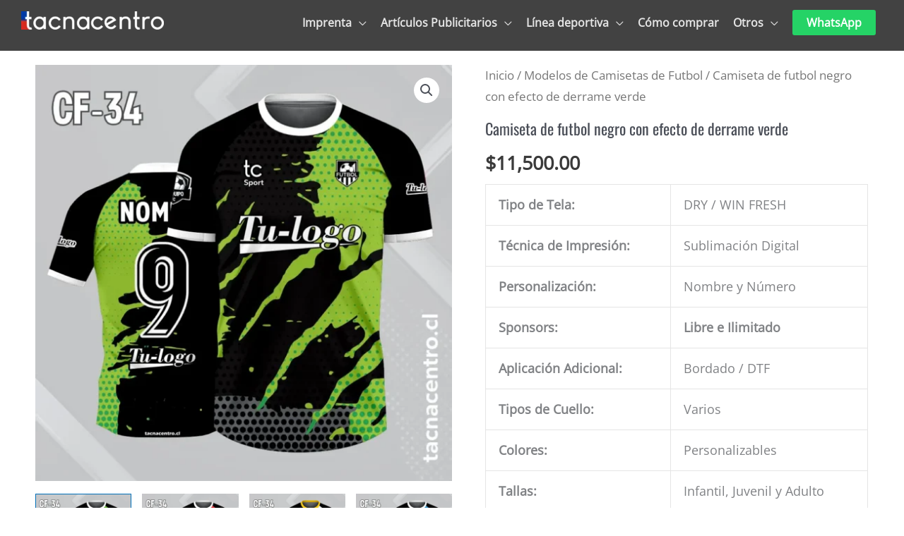

--- FILE ---
content_type: text/html; charset=UTF-8
request_url: https://tacnacentro.cl/producto/camiseta-de-futbol-negro-con-efecto-de-derrame-verde/
body_size: 58119
content:
<!DOCTYPE html>
<html lang="es" prefix="og: https://ogp.me/ns#">
<head>
<meta charset="UTF-8">
<meta name="viewport" content="width=device-width, initial-scale=1">
	<link rel="profile" href="https://gmpg.org/xfn/11"> 
	<link rel="preload" href="https://tacnacentro.cl/wp-content/astra-local-fonts/open-sans/memSYaGs126MiZpBA-UvWbX2vVnXBbObj2OVZyOOSr4dVJWUgsjZ0B4gaVI.woff2" as="font" type="font/woff2" crossorigin><link rel="preload" href="https://tacnacentro.cl/wp-content/astra-local-fonts/oswald/TK3_WkUHHAIjg75cFRf3bXL8LICs1_FvsUZiZQ.woff2" as="font" type="font/woff2" crossorigin>
<!-- Google Tag Manager for WordPress by gtm4wp.com -->
<script data-cfasync="false" data-pagespeed-no-defer>
	var gtm4wp_datalayer_name = "dataLayer";
	var dataLayer = dataLayer || [];
</script>
<!-- End Google Tag Manager for WordPress by gtm4wp.com -->
<!-- Optimización en motores de búsqueda por Rank Math PRO -  https://rankmath.com/ -->
<title>Camiseta de futbol negro con efecto de derrame verde | Tacna Centro</title>
<meta name="description" content="Camiseta de futbol negro con efecto de derrame verde personalizados con nombres, números y logotipos, con una cantidad ilimitada de patrocinadores."/>
<meta name="robots" content="follow, index, max-snippet:-1, max-video-preview:-1, max-image-preview:large"/>
<link rel="canonical" href="https://tacnacentro.cl/producto/camiseta-de-futbol-negro-con-efecto-de-derrame-verde/" />
<meta property="og:locale" content="es_ES" />
<meta property="og:type" content="product" />
<meta property="og:title" content="Camiseta de futbol negro con efecto de derrame verde | Tacna Centro" />
<meta property="og:description" content="Camiseta de futbol negro con efecto de derrame verde personalizados con nombres, números y logotipos, con una cantidad ilimitada de patrocinadores." />
<meta property="og:url" content="https://tacnacentro.cl/producto/camiseta-de-futbol-negro-con-efecto-de-derrame-verde/" />
<meta property="og:site_name" content="Tacna Centro" />
<meta property="og:updated_time" content="2025-09-23T22:46:35+00:00" />
<meta property="og:image" content="https://tacnacentro.cl/wp-content/uploads/2025/03/camiseta-futbol-cf-34-negro-con-verde.webp" />
<meta property="og:image:secure_url" content="https://tacnacentro.cl/wp-content/uploads/2025/03/camiseta-futbol-cf-34-negro-con-verde.webp" />
<meta property="og:image:width" content="1000" />
<meta property="og:image:height" content="1000" />
<meta property="og:image:alt" content="Camiseta de futbol negro con efecto de derrame verde" />
<meta property="og:image:type" content="image/webp" />
<meta property="product:price:amount" content="11500" />
<meta property="product:price:currency" content="CLP" />
<meta property="product:availability" content="instock" />
<meta property="product:retailer_item_id" content="cf-34" />
<meta name="twitter:card" content="summary_large_image" />
<meta name="twitter:title" content="Camiseta de futbol negro con efecto de derrame verde | Tacna Centro" />
<meta name="twitter:description" content="Camiseta de futbol negro con efecto de derrame verde personalizados con nombres, números y logotipos, con una cantidad ilimitada de patrocinadores." />
<meta name="twitter:image" content="https://tacnacentro.cl/wp-content/uploads/2025/03/camiseta-futbol-cf-34-negro-con-verde.webp" />
<meta name="twitter:label1" content="Precio" />
<meta name="twitter:data1" content="&#036;11,500.00" />
<meta name="twitter:label2" content="Disponibilidad" />
<meta name="twitter:data2" content="Hay existencias" />
<script type="application/ld+json" class="rank-math-schema-pro">{"@context":"https://schema.org","@graph":[{"@type":"Place","@id":"https://tacnacentro.cl/#place","address":{"@type":"PostalAddress","streetAddress":"Av. 2 de mayo 889 - Int. 316 LA CASCADA","addressLocality":"Tacna","addressRegion":"Tacna","postalCode":"23000","addressCountry":"Per\u00fa"}},{"@type":["Store","Organization"],"@id":"https://tacnacentro.cl/#organization","name":"Tacna Centro","url":"http://tacnacentro.cl","sameAs":["https://www.facebook.com/TacnaCentro.cl/"],"email":"contacto@tacnacentro.cl","address":{"@type":"PostalAddress","streetAddress":"Av. 2 de mayo 889 - Int. 316 LA CASCADA","addressLocality":"Tacna","addressRegion":"Tacna","postalCode":"23000","addressCountry":"Per\u00fa"},"logo":{"@type":"ImageObject","@id":"https://tacnacentro.cl/#logo","url":"http://tacnacentro.cl/wp-content/uploads/2019/02/logo-oficial-tacna-centro-chile.png","contentUrl":"http://tacnacentro.cl/wp-content/uploads/2019/02/logo-oficial-tacna-centro-chile.png","caption":"Tacna Centro","inLanguage":"es","width":"152","height":"60"},"priceRange":"\u20ac\u20ac","openingHours":["Monday,Tuesday,Wednesday,Thursday,Friday,Saturday,Sunday 09:00-20:00"],"legalName":"Tacna Centro","location":{"@id":"https://tacnacentro.cl/#place"},"image":{"@id":"https://tacnacentro.cl/#logo"},"telephone":"+51940856682"},{"@type":"WebSite","@id":"https://tacnacentro.cl/#website","url":"https://tacnacentro.cl","name":"Tacna Centro","publisher":{"@id":"https://tacnacentro.cl/#organization"},"inLanguage":"es"},{"@type":"ImageObject","@id":"https://tacnacentro.cl/wp-content/uploads/2025/03/camiseta-futbol-cf-34-negro-con-verde.webp","url":"https://tacnacentro.cl/wp-content/uploads/2025/03/camiseta-futbol-cf-34-negro-con-verde.webp","width":"1000","height":"1000","caption":"Camiseta de futbol negro con efecto de derrame verde","inLanguage":"es"},{"@type":"BreadcrumbList","@id":"https://tacnacentro.cl/producto/camiseta-de-futbol-negro-con-efecto-de-derrame-verde/#breadcrumb","itemListElement":[{"@type":"ListItem","position":"1","item":{"@id":"http://tacnacentro.cl","name":"Inicio"}},{"@type":"ListItem","position":"2","item":{"@id":"https://tacnacentro.cl/producto/camiseta-de-futbol-negro-con-efecto-de-derrame-verde/","name":"Camiseta de futbol negro con efecto de derrame verde"}}]},{"@type":"ItemPage","@id":"https://tacnacentro.cl/producto/camiseta-de-futbol-negro-con-efecto-de-derrame-verde/#webpage","url":"https://tacnacentro.cl/producto/camiseta-de-futbol-negro-con-efecto-de-derrame-verde/","name":"Camiseta de futbol negro con efecto de derrame verde | Tacna Centro","datePublished":"2024-07-19T06:41:08+00:00","dateModified":"2025-09-23T22:46:35+00:00","isPartOf":{"@id":"https://tacnacentro.cl/#website"},"primaryImageOfPage":{"@id":"https://tacnacentro.cl/wp-content/uploads/2025/03/camiseta-futbol-cf-34-negro-con-verde.webp"},"inLanguage":"es","breadcrumb":{"@id":"https://tacnacentro.cl/producto/camiseta-de-futbol-negro-con-efecto-de-derrame-verde/#breadcrumb"}},{"@type":"Product","name":"Camiseta de futbol negro con efecto de derrame verde | Tacna Centro","description":"Camiseta de futbol negro con efecto de derrame verde personalizados con nombres, n\u00fameros y logotipos, con una cantidad ilimitada de patrocinadores.","sku":"cf-34","category":"Modelos de Camisetas de Futbol","mainEntityOfPage":{"@id":"https://tacnacentro.cl/producto/camiseta-de-futbol-negro-con-efecto-de-derrame-verde/#webpage"},"image":[{"@type":"ImageObject","url":"https://tacnacentro.cl/wp-content/uploads/2025/03/camiseta-futbol-cf-34-negro-con-verde.webp","height":"1000","width":"1000"},{"@type":"ImageObject","url":"https://tacnacentro.cl/wp-content/uploads/2025/03/camiseta-futbol-cf-34-negro-con-rojo.webp","height":"1000","width":"1000"},{"@type":"ImageObject","url":"https://tacnacentro.cl/wp-content/uploads/2025/03/camiseta-futbol-cf-34-negro-con-blanco.webp","height":"1000","width":"1000"},{"@type":"ImageObject","url":"https://tacnacentro.cl/wp-content/uploads/2025/03/camiseta-futbol-cf-34-negro-con-azul.webp","height":"1000","width":"1000"},{"@type":"ImageObject","url":"https://tacnacentro.cl/wp-content/uploads/2025/03/camiseta-futbol-cf-34-negro-con-amarillo.webp","height":"1000","width":"1000"}],"offers":{"@type":"Offer","price":"11500.00","priceCurrency":"CLP","priceValidUntil":"2027-12-31","availability":"http://schema.org/InStock","itemCondition":"NewCondition","url":"https://tacnacentro.cl/producto/camiseta-de-futbol-negro-con-efecto-de-derrame-verde/","seller":{"@type":"Organization","@id":"https://tacnacentro.cl/","name":"Tacna Centro","url":"https://tacnacentro.cl","logo":"http://tacnacentro.cl/wp-content/uploads/2019/02/logo-oficial-tacna-centro-chile.png"}},"@id":"https://tacnacentro.cl/producto/camiseta-de-futbol-negro-con-efecto-de-derrame-verde/#richSnippet"}]}</script>
<!-- /Plugin Rank Math WordPress SEO -->

<link rel="alternate" type="application/rss+xml" title="Tacna Centro &raquo; Feed" href="https://tacnacentro.cl/feed/" />
<link rel="alternate" type="application/rss+xml" title="Tacna Centro &raquo; Feed de los comentarios" href="https://tacnacentro.cl/comments/feed/" />
<link rel="alternate" type="application/rss+xml" title="Tacna Centro &raquo; Comentario Camiseta de futbol negro con efecto de derrame verde del feed" href="https://tacnacentro.cl/producto/camiseta-de-futbol-negro-con-efecto-de-derrame-verde/feed/" />
<link rel="alternate" title="oEmbed (JSON)" type="application/json+oembed" href="https://tacnacentro.cl/wp-json/oembed/1.0/embed?url=https%3A%2F%2Ftacnacentro.cl%2Fproducto%2Fcamiseta-de-futbol-negro-con-efecto-de-derrame-verde%2F" />
<link rel="alternate" title="oEmbed (XML)" type="text/xml+oembed" href="https://tacnacentro.cl/wp-json/oembed/1.0/embed?url=https%3A%2F%2Ftacnacentro.cl%2Fproducto%2Fcamiseta-de-futbol-negro-con-efecto-de-derrame-verde%2F&#038;format=xml" />

<style id="litespeed-ccss">a,body,div,h1,html,li,p,span,strong,table,tbody,td,tr,ul{border:0;font-size:100%;font-style:inherit;font-weight:inherit;margin:0;outline:0;padding:0;vertical-align:baseline}html{-webkit-text-size-adjust:100%;-ms-text-size-adjust:100%}body{margin:0}figure,header,main,nav{display:block}[hidden]{display:none}a{background-color:#fff0}a,a:visited{text-decoration:none}strong{font-weight:700}img{border:0}svg:not(:root){overflow:hidden}figure{margin:0}button,input{color:inherit;font:inherit;margin:0}button{overflow:visible}button{text-transform:none}button{-webkit-appearance:button}button::-moz-focus-inner,input::-moz-focus-inner{border:0;padding:0}input{line-height:normal}table{border-collapse:collapse;border-spacing:0}td{padding:0}@media (min-width:544px){.ast-container{max-width:100%}}@media (min-width:768px){.ast-container{max-width:100%}}@media (min-width:992px){.ast-container{max-width:100%}}@media (min-width:1200px){.ast-container{max-width:100%}}.ast-container{margin-left:auto;margin-right:auto;padding-left:20px;padding-right:20px}.ast-container::after{content:"";display:table;clear:both}h1{clear:both}h1{color:#808285;font-size:2em;line-height:1.2}html{box-sizing:border-box}*,:after,:before{box-sizing:inherit}body{color:#808285;background:#fff;font-style:normal}ul{margin:0 0 1.5em 3em}ul{list-style:disc}li>ul{margin-bottom:0;margin-left:1.5em}strong{font-weight:700}img{height:auto;max-width:100%}button,input{color:#808285;font-weight:400;font-size:100%;margin:0;vertical-align:baseline}button,input{line-height:normal}table,td{border:1px solid var(--ast-border-color)}table{border-collapse:separate;border-spacing:0;border-width:1px 0 0 1px;margin:0 0 1.5em;width:100%}td{padding:.7em 1em;border-width:0 1px 1px 0}button{border:1px solid;border-color:var(--ast-border-color);border-radius:2px;background:#e6e6e6;padding:.6em 1em .4em;color:#fff}a{color:#4169e1}.screen-reader-text{border:0;clip:rect(1px,1px,1px,1px);height:1px;margin:-1px;overflow:hidden;padding:0;position:absolute;width:1px;word-wrap:normal!important}#primary:after,#primary:before,.ast-container:after,.ast-container:before,.site-content:after,.site-content:before,.site-header:after,.site-header:before,.site-main:after,.site-main:before{content:"";display:table}#primary:after,.ast-container:after,.site-content:after,.site-header:after,.site-main:after{clear:both}body{-webkit-font-smoothing:antialiased;-moz-osx-font-smoothing:grayscale}body:not(.logged-in){position:relative}#page{position:relative}a{text-decoration:none}img{vertical-align:middle}p{margin-bottom:1.75em}input{line-height:1}.ast-custom-button,body,button{line-height:1.85714285714286}.ast-single-post .entry-title{line-height:1.2}.entry-title{font-weight:var(--ast-blog-title-font-weight,normal)}body{background-color:#fff}#page{display:block}#primary{display:block;position:relative;float:left;width:100%}#primary{margin:4em 0}.main-navigation{height:100%;-js-display:inline-flex;display:inline-flex}.main-navigation ul{list-style:none;margin:0;padding-left:0;position:relative}.main-header-menu .menu-link{text-decoration:none;padding:0 1em;display:inline-block}.main-header-menu .menu-item{position:relative}.main-header-menu .sub-menu{width:240px;background:#fff;left:-999em;position:absolute;top:100%;z-index:99999;visibility:hidden}.main-header-menu .sub-menu .menu-link{padding:.9em 1em;display:block;word-wrap:break-word}.main-header-menu .sub-menu .menu-item:not(.menu-item-has-children) .menu-link .icon-arrow:first-of-type{display:none}.main-header-menu .sub-menu .sub-menu{top:0}.submenu-with-border .sub-menu{border-width:1px;border-style:solid}.submenu-with-border .sub-menu .menu-link{border-width:0 0 1px;border-style:solid}.submenu-with-border .sub-menu .sub-menu{top:-2px}.ast-desktop .submenu-with-border .sub-menu>.menu-item:last-child>.menu-link{border-bottom-style:none}.ast-mobile-menu-buttons{display:none}.ast-button-wrap{display:inline-block}.ast-button-wrap button{box-shadow:none;border:none}.ast-button-wrap .menu-toggle{padding:0;width:2.2em;height:2.1em;font-size:1.5em;font-weight:400;border-radius:2px;-webkit-font-smoothing:antialiased;-moz-osx-font-smoothing:grayscale;border-radius:2px;vertical-align:middle;line-height:1.85714285714286}.ast-button-wrap .menu-toggle.main-header-menu-toggle{padding:0 .5em;width:auto;text-align:center}.ast-button-wrap .menu-toggle .menu-toggle-icon{font-style:normal;display:inline-block;vertical-align:middle;line-height:2.05}.ast-button-wrap .menu-toggle .menu-toggle-icon:before{content:"";font-family:Astra;text-decoration:inherit}.header-main-layout-1 .ast-main-header-bar-alignment{margin-left:auto}.site-navigation{height:100%}.main-header-bar{z-index:1}.header-main-layout-1 .main-header-bar-navigation{text-align:right}.header-main-layout-1 .main-header-bar-navigation .sub-menu{text-align:left}.header-main-layout-1 .main-navigation{padding-left:15px;vertical-align:top}.header-main-layout-1 .main-header-container{align-items:stretch}.site-header{z-index:99;position:relative}.main-header-container{position:relative}.main-header-bar-wrap{position:relative}.main-header-bar{background-color:#fff;border-bottom-color:var(--ast-border-color);border-bottom-style:solid}.main-header-bar{margin-left:auto;margin-right:auto}.ast-desktop .main-header-menu.ast-menu-shadow .sub-menu{box-shadow:0 4px 10px -2px rgb(0 0 0/.1)}.ast-header-custom-item-inside .button-custom-menu-item .menu-link{display:none}.site-branding{line-height:1;align-self:center}.ast-menu-toggle{display:none;background:0 0;color:inherit;border-style:dotted;border-color:#fff0}.main-header-bar{z-index:4;position:relative;line-height:4}.main-header-bar .main-header-bar-navigation{height:100%}.main-header-bar .main-header-bar-navigation .sub-menu{line-height:1.45}.main-header-bar .main-header-bar-navigation .menu-item-has-children>.menu-link:after{line-height:normal}li.ast-masthead-custom-menu-items{padding:0 1em}li.ast-masthead-custom-menu-items a{padding-left:0;padding-right:0;vertical-align:middle}li.ast-masthead-custom-menu-items a{background:0 0}.ast-masthead-custom-menu-items{padding:0 1em}.ast-site-identity{padding:1em 0}body{overflow-x:hidden}.entry-title{margin-bottom:.2em}.ast-flex{-js-display:flex;display:flex;flex-wrap:wrap}.ast-justify-content-flex-end{justify-content:flex-end}.ast-flex-grow-1{flex-grow:1}:root{--ast-post-nav-space:0;--ast-container-default-xlg-padding:3em;--ast-container-default-lg-padding:3em;--ast-container-default-slg-padding:2em;--ast-container-default-md-padding:3em;--ast-container-default-sm-padding:3em;--ast-container-default-xs-padding:2.4em;--ast-container-default-xxs-padding:1.8em;--ast-code-block-background:#EEEEEE;--ast-comment-inputs-background:#FAFAFA;--ast-normal-container-width:1180px;--ast-narrow-container-width:750px;--ast-blog-title-font-weight:normal;--ast-blog-meta-weight:inherit;--ast-global-color-primary:var(--ast-global-color-5);--ast-global-color-secondary:var(--ast-global-color-4);--ast-global-color-alternate-background:var(--ast-global-color-7);--ast-global-color-subtle-background:var(--ast-global-color-6);--ast-bg-style-guide:var( --ast-global-color-secondary,--ast-global-color-5 );--ast-shadow-style-guide:0px 0px 4px 0 #00000057;--ast-global-dark-bg-style:#fff;--ast-global-dark-lfs:#fbfbfb;--ast-widget-bg-color:#fafafa;--ast-wc-container-head-bg-color:#fbfbfb;--ast-title-layout-bg:#eeeeee;--ast-search-border-color:#e7e7e7;--ast-lifter-hover-bg:#e6e6e6;--ast-gallery-block-color:#000;--srfm-color-input-label:var(--ast-global-color-2)}html{font-size:112.5%}a{color:#0076df}body,button,input,.ast-custom-button{font-family:"Open Sans",sans-serif;font-weight:400;font-size:18px;font-size:1rem}h1{font-family:"Oswald",sans-serif;font-weight:400}header .custom-logo-link img{max-width:202px;width:202px}.entry-title{font-size:22px;font-size:1.2222222222222rem}h1{font-size:50px;font-size:2.7777777777778rem;font-weight:400;font-family:"Oswald",sans-serif;line-height:1.4em}body,h1{color:#3a3a3a}input{outline:none}.main-header-menu .menu-link{color:#3a3a3a}.ast-plain-container.ast-single-post #primary{margin-top:20px}#page{display:flex;flex-direction:column;min-height:100vh}#page .site-content{flex-grow:1}.entry-title{margin-bottom:.5em}.menu-toggle,button,.ast-custom-button{color:#fff;border-color:#434343;background-color:#434343;border-top-left-radius:3px;border-top-right-radius:3px;border-bottom-right-radius:3px;border-bottom-left-radius:3px;padding-top:10px;padding-right:20px;padding-bottom:10px;padding-left:20px;font-family:inherit;font-weight:inherit}@media (min-width:544px){.ast-container{max-width:100%}}@media (max-width:544px){.site-branding img,.site-header .site-logo-img .custom-logo-link img{max-width:100%}}.main-header-bar .button-custom-menu-item .ast-custom-button-link .ast-custom-button{font-family:inherit;font-weight:inherit;line-height:1}.main-header-bar .button-custom-menu-item .ast-custom-button-link .ast-custom-button{background-color:#25d366;border-top-left-radius:3px;border-top-right-radius:3px;border-bottom-right-radius:3px;border-bottom-left-radius:3px;border-style:solid;border-top-width:0;border-right-width:0;border-left-width:0;border-bottom-width:0}@media (max-width:768px){h1{font-size:30px}}@media (max-width:544px){h1{font-size:30px}}@media (max-width:768px){html{font-size:102.6%}}@media (max-width:544px){html{font-size:102.6%}}@media (min-width:769px){.ast-container{max-width:1220px}}@media (max-width:921px){.main-header-bar .main-header-bar-navigation{display:none}}.ast-desktop .main-header-menu.submenu-with-border .sub-menu{border-color:var(--ast-global-color-2)}.ast-desktop .main-header-menu.submenu-with-border .sub-menu{border-top-width:1px;border-right-width:1px;border-left-width:1px;border-bottom-width:1px;border-style:solid}.ast-desktop .main-header-menu.submenu-with-border .sub-menu .sub-menu{top:-1px}.ast-desktop .main-header-menu.submenu-with-border .sub-menu .menu-link{border-bottom-width:1px;border-style:solid;border-color:var(--ast-global-color-3)}.button-custom-menu-item .ast-custom-button-link .ast-custom-button{font-size:inherit;font-family:inherit;font-weight:inherit}.ast-header-custom-item-inside .button-custom-menu-item .menu-link{display:none}:root{--wp--custom--ast-default-block-top-padding:3em;--wp--custom--ast-default-block-right-padding:3em;--wp--custom--ast-default-block-bottom-padding:3em;--wp--custom--ast-default-block-left-padding:3em;--wp--custom--ast-container-width:1180px;--wp--custom--ast-content-width-size:1180px;--wp--custom--ast-wide-width-size:calc(1180px + var(--wp--custom--ast-default-block-left-padding) + var(--wp--custom--ast-default-block-right-padding))}@media (max-width:768px){:root{--wp--custom--ast-default-block-top-padding:3em;--wp--custom--ast-default-block-right-padding:2em;--wp--custom--ast-default-block-bottom-padding:3em;--wp--custom--ast-default-block-left-padding:2em}}@media (max-width:544px){:root{--wp--custom--ast-default-block-top-padding:3em;--wp--custom--ast-default-block-right-padding:1.5em;--wp--custom--ast-default-block-bottom-padding:3em;--wp--custom--ast-default-block-left-padding:1.5em}}:root{--ast-global-color-0:#0170B9;--ast-global-color-1:#3a3a3a;--ast-global-color-2:#3a3a3a;--ast-global-color-3:#4B4F58;--ast-global-color-4:#F5F5F5;--ast-global-color-5:#FFFFFF;--ast-global-color-6:#E5E5E5;--ast-global-color-7:#424242;--ast-global-color-8:#000000}:root{--ast-border-color:var(--ast-global-color-6)}h1{color:#434343}@media (min-width:769px){.main-header-bar{border-bottom-width:0}}.ast-flex{-webkit-align-content:center;-ms-flex-line-pack:center;align-content:center;-webkit-box-align:center;-webkit-align-items:center;-moz-box-align:center;-ms-flex-align:center;align-items:center}.main-header-bar{padding:1em 0}.ast-site-identity{padding:0}.header-main-layout-1 .ast-flex.main-header-container{-webkit-align-content:center;-ms-flex-line-pack:center;align-content:center;-webkit-box-align:center;-webkit-align-items:center;-moz-box-align:center;-ms-flex-align:center;align-items:center}.header-main-layout-1 .ast-flex.main-header-container{-webkit-align-content:center;-ms-flex-line-pack:center;align-content:center;-webkit-box-align:center;-webkit-align-items:center;-moz-box-align:center;-ms-flex-align:center;align-items:center}.main-header-menu .sub-menu .menu-item.menu-item-has-children>.menu-link:after{position:absolute;right:1em;top:50%;transform:translate(0,-50%) rotate(270deg)}.main-header-bar .main-header-bar-navigation .menu-item-has-children>a:after{content:"";display:inline-block;font-family:Astra;font-size:.6rem;font-weight:700;text-rendering:auto;-webkit-font-smoothing:antialiased;-moz-osx-font-smoothing:grayscale;margin-left:10px;line-height:normal}.ast-plain-container{background-color:var(--ast-global-color-5);background-image:none}@media (max-width:768px){.ast-plain-container{background-color:var(--ast-global-color-5);background-image:none}}@media (max-width:544px){.ast-plain-container{background-color:var(--ast-global-color-5);background-image:none}}:root{--wp-block-synced-color:#7a00df;--wp-block-synced-color--rgb:122,0,223;--wp-bound-block-color:var(--wp-block-synced-color);--wp-editor-canvas-background:#ddd;--wp-admin-theme-color:#007cba;--wp-admin-theme-color--rgb:0,124,186;--wp-admin-theme-color-darker-10:#006ba1;--wp-admin-theme-color-darker-10--rgb:0,107,160.5;--wp-admin-theme-color-darker-20:#005a87;--wp-admin-theme-color-darker-20--rgb:0,90,135;--wp-admin-border-width-focus:2px}:root{--wp--preset--font-size--normal:16px;--wp--preset--font-size--huge:42px}.screen-reader-text{border:0;clip-path:inset(50%);height:1px;margin:-1px;overflow:hidden;padding:0;position:absolute;width:1px;word-wrap:normal!important}:where(figure){margin:0 0 1em}.screen-reader-text{clip:rect(1px,1px,1px,1px);word-wrap:normal!important;border:0;clip-path:inset(50%);height:1px;margin:-1px;overflow:hidden;overflow-wrap:normal!important;padding:0;position:absolute!important;width:1px}:root{--wp--preset--aspect-ratio--square:1;--wp--preset--aspect-ratio--4-3:4/3;--wp--preset--aspect-ratio--3-4:3/4;--wp--preset--aspect-ratio--3-2:3/2;--wp--preset--aspect-ratio--2-3:2/3;--wp--preset--aspect-ratio--16-9:16/9;--wp--preset--aspect-ratio--9-16:9/16;--wp--preset--color--black:#000000;--wp--preset--color--cyan-bluish-gray:#abb8c3;--wp--preset--color--white:#ffffff;--wp--preset--color--pale-pink:#f78da7;--wp--preset--color--vivid-red:#cf2e2e;--wp--preset--color--luminous-vivid-orange:#ff6900;--wp--preset--color--luminous-vivid-amber:#fcb900;--wp--preset--color--light-green-cyan:#7bdcb5;--wp--preset--color--vivid-green-cyan:#00d084;--wp--preset--color--pale-cyan-blue:#8ed1fc;--wp--preset--color--vivid-cyan-blue:#0693e3;--wp--preset--color--vivid-purple:#9b51e0;--wp--preset--color--ast-global-color-0:var(--ast-global-color-0);--wp--preset--color--ast-global-color-1:var(--ast-global-color-1);--wp--preset--color--ast-global-color-2:var(--ast-global-color-2);--wp--preset--color--ast-global-color-3:var(--ast-global-color-3);--wp--preset--color--ast-global-color-4:var(--ast-global-color-4);--wp--preset--color--ast-global-color-5:var(--ast-global-color-5);--wp--preset--color--ast-global-color-6:var(--ast-global-color-6);--wp--preset--color--ast-global-color-7:var(--ast-global-color-7);--wp--preset--color--ast-global-color-8:var(--ast-global-color-8);--wp--preset--gradient--vivid-cyan-blue-to-vivid-purple:linear-gradient(135deg,rgb(6,147,227) 0%,rgb(155,81,224) 100%);--wp--preset--gradient--light-green-cyan-to-vivid-green-cyan:linear-gradient(135deg,rgb(122,220,180) 0%,rgb(0,208,130) 100%);--wp--preset--gradient--luminous-vivid-amber-to-luminous-vivid-orange:linear-gradient(135deg,rgb(252,185,0) 0%,rgb(255,105,0) 100%);--wp--preset--gradient--luminous-vivid-orange-to-vivid-red:linear-gradient(135deg,rgb(255,105,0) 0%,rgb(207,46,46) 100%);--wp--preset--gradient--very-light-gray-to-cyan-bluish-gray:linear-gradient(135deg,rgb(238,238,238) 0%,rgb(169,184,195) 100%);--wp--preset--gradient--cool-to-warm-spectrum:linear-gradient(135deg,rgb(74,234,220) 0%,rgb(151,120,209) 20%,rgb(207,42,186) 40%,rgb(238,44,130) 60%,rgb(251,105,98) 80%,rgb(254,248,76) 100%);--wp--preset--gradient--blush-light-purple:linear-gradient(135deg,rgb(255,206,236) 0%,rgb(152,150,240) 100%);--wp--preset--gradient--blush-bordeaux:linear-gradient(135deg,rgb(254,205,165) 0%,rgb(254,45,45) 50%,rgb(107,0,62) 100%);--wp--preset--gradient--luminous-dusk:linear-gradient(135deg,rgb(255,203,112) 0%,rgb(199,81,192) 50%,rgb(65,88,208) 100%);--wp--preset--gradient--pale-ocean:linear-gradient(135deg,rgb(255,245,203) 0%,rgb(182,227,212) 50%,rgb(51,167,181) 100%);--wp--preset--gradient--electric-grass:linear-gradient(135deg,rgb(202,248,128) 0%,rgb(113,206,126) 100%);--wp--preset--gradient--midnight:linear-gradient(135deg,rgb(2,3,129) 0%,rgb(40,116,252) 100%);--wp--preset--font-size--small:13px;--wp--preset--font-size--medium:20px;--wp--preset--font-size--large:36px;--wp--preset--font-size--x-large:42px;--wp--preset--spacing--20:0.44rem;--wp--preset--spacing--30:0.67rem;--wp--preset--spacing--40:1rem;--wp--preset--spacing--50:1.5rem;--wp--preset--spacing--60:2.25rem;--wp--preset--spacing--70:3.38rem;--wp--preset--spacing--80:5.06rem;--wp--preset--shadow--natural:6px 6px 9px rgba(0, 0, 0, 0.2);--wp--preset--shadow--deep:12px 12px 50px rgba(0, 0, 0, 0.4);--wp--preset--shadow--sharp:6px 6px 0px rgba(0, 0, 0, 0.2);--wp--preset--shadow--outlined:6px 6px 0px -3px rgb(255, 255, 255), 6px 6px rgb(0, 0, 0);--wp--preset--shadow--crisp:6px 6px 0px rgb(0, 0, 0)}:root{--wp--style--global--content-size:var(--wp--custom--ast-content-width-size);--wp--style--global--wide-size:var(--wp--custom--ast-wide-width-size)}:where(body){margin:0}:root{--wp--style--block-gap:24px}body{padding-top:0;padding-right:0;padding-bottom:0;padding-left:0}a:where(:not(.wp-element-button)){text-decoration:none}:root{--wp--preset--duotone--dark-grayscale:url(#wp-duotone-dark-grayscale)}button.pswp__button{box-shadow:none!important;background-image:url(/wp-content/plugins/woocommerce/assets/css/photoswipe/default-skin/default-skin.png)!important}button.pswp__button,button.pswp__button--arrow--left::before,button.pswp__button--arrow--right::before{background-color:transparent!important}button.pswp__button--arrow--left,button.pswp__button--arrow--right{background-image:none!important}.pswp{display:none;position:absolute;width:100%;height:100%;left:0;top:0;overflow:hidden;-ms-touch-action:none;touch-action:none;z-index:1500;-webkit-text-size-adjust:100%;-webkit-backface-visibility:hidden;outline:0}.pswp *{-webkit-box-sizing:border-box;box-sizing:border-box}.pswp__bg{position:absolute;left:0;top:0;width:100%;height:100%;background:#000;opacity:0;-webkit-transform:translateZ(0);transform:translateZ(0);-webkit-backface-visibility:hidden;will-change:opacity}.pswp__scroll-wrap{position:absolute;left:0;top:0;width:100%;height:100%;overflow:hidden}.pswp__container{-ms-touch-action:none;touch-action:none;position:absolute;left:0;right:0;top:0;bottom:0}.pswp__container{-webkit-touch-callout:none}.pswp__bg{will-change:opacity}.pswp__container{-webkit-backface-visibility:hidden}.pswp__item{position:absolute;left:0;right:0;top:0;bottom:0;overflow:hidden}.pswp__button{width:44px;height:44px;position:relative;background:0 0;overflow:visible;-webkit-appearance:none;display:block;border:0;padding:0;margin:0;float:left;opacity:.75;-webkit-box-shadow:none;box-shadow:none}.pswp__button::-moz-focus-inner{padding:0;border:0}.pswp__button,.pswp__button--arrow--left:before,.pswp__button--arrow--right:before{background:url(/wp-content/plugins/woocommerce/assets/css/photoswipe/default-skin/default-skin.png)0 0 no-repeat;background-size:264px 88px;width:44px;height:44px}.pswp__button--close{background-position:0-44px}.pswp__button--share{background-position:-44px -44px}.pswp__button--fs{display:none}.pswp__button--zoom{display:none;background-position:-88px 0}.pswp__button--arrow--left,.pswp__button--arrow--right{background:0 0;top:50%;margin-top:-50px;width:70px;height:100px;position:absolute}.pswp__button--arrow--left{left:0}.pswp__button--arrow--right{right:0}.pswp__button--arrow--left:before,.pswp__button--arrow--right:before{content:"";top:35px;background-color:rgb(0 0 0/.3);height:30px;width:32px;position:absolute}.pswp__button--arrow--left:before{left:6px;background-position:-138px -44px}.pswp__button--arrow--right:before{right:6px;background-position:-94px -44px}.pswp__share-modal{display:block;background:rgb(0 0 0/.5);width:100%;height:100%;top:0;left:0;padding:10px;position:absolute;z-index:1600;opacity:0;-webkit-backface-visibility:hidden;will-change:opacity}.pswp__share-modal--hidden{display:none}.pswp__share-tooltip{z-index:1620;position:absolute;background:#fff;top:56px;border-radius:2px;display:block;width:auto;right:44px;-webkit-box-shadow:0 2px 5px rgb(0 0 0/.25);box-shadow:0 2px 5px rgb(0 0 0/.25);-webkit-transform:translateY(6px);-ms-transform:translateY(6px);transform:translateY(6px);-webkit-backface-visibility:hidden;will-change:transform}.pswp__counter{position:relative;left:0;top:0;height:44px;font-size:13px;line-height:44px;color:#fff;opacity:.75;padding:0 10px;margin-inline-end:auto}.pswp__caption{position:absolute;left:0;bottom:0;width:100%;min-height:44px}.pswp__caption__center{text-align:left;max-width:420px;margin:0 auto;font-size:13px;padding:10px;line-height:20px;color:#ccc}.pswp__preloader{width:44px;height:44px;position:absolute;top:0;left:50%;margin-left:-22px;opacity:0;will-change:opacity;direction:ltr}.pswp__preloader__icn{width:20px;height:20px;margin:12px}@media screen and (max-width:1024px){.pswp__preloader{position:relative;left:auto;top:auto;margin:0;float:right}}.pswp__ui{-webkit-font-smoothing:auto;visibility:visible;opacity:1;z-index:1550}.pswp__top-bar{position:absolute;left:0;top:0;height:44px;width:100%;display:flex;justify-content:flex-end}.pswp__caption,.pswp__top-bar{-webkit-backface-visibility:hidden;will-change:opacity}.pswp__caption,.pswp__top-bar{background-color:rgb(0 0 0/.5)}.pswp__ui--hidden .pswp__button--arrow--left,.pswp__ui--hidden .pswp__button--arrow--right,.pswp__ui--hidden .pswp__caption,.pswp__ui--hidden .pswp__top-bar{opacity:.001}.woocommerce img,.woocommerce-page img{height:auto;max-width:100%}.woocommerce #content div.product div.images,.woocommerce div.product div.images,.woocommerce-page #content div.product div.images,.woocommerce-page div.product div.images{float:left;width:48%}.woocommerce #content div.product div.summary,.woocommerce div.product div.summary,.woocommerce-page #content div.product div.summary,.woocommerce-page div.product div.summary{float:right;width:48%;clear:none}.woocommerce #content div.product .woocommerce-tabs,.woocommerce div.product .woocommerce-tabs,.woocommerce-page #content div.product .woocommerce-tabs,.woocommerce-page div.product .woocommerce-tabs{clear:both}.screen-reader-text{border:0;clip:rect(1px,1px,1px,1px);clip-path:inset(50%);height:1px;margin:-1px;overflow:hidden;padding:0;position:absolute;width:1px;word-wrap:normal!important}.pswp{z-index:999999}.woocommerce .pswp__caption__center,.woocommerce-page .pswp__caption__center{text-align:center}.woocommerce .pswp__bg,.woocommerce-page .pswp__bg{opacity:.7!important}button.pswp__button{box-shadow:none!important;background-image:url(/wp-content/plugins/woocommerce/assets/css/photoswipe/default-skin/default-skin.png)!important}button.pswp__button,button.pswp__button--arrow--left::before,button.pswp__button--arrow--right::before{background-color:transparent!important}button.pswp__button--arrow--left,button.pswp__button--arrow--right{background-image:none!important}.woocommerce div.product p.price{color:#3a3a3a}@media (max-width:768px){.woocommerce div.product div.images,.woocommerce div.product div.summary,.woocommerce #content div.product div.images,.woocommerce #content div.product div.summary,.woocommerce-page div.product div.images,.woocommerce-page div.product div.summary,.woocommerce-page #content div.product div.images,.woocommerce-page #content div.product div.summary{float:none;width:100%}}@media (min-width:769px){.woocommerce #content .ast-woocommerce-container div.product div.images,.woocommerce .ast-woocommerce-container div.product div.images,.woocommerce-page #content .ast-woocommerce-container div.product div.images,.woocommerce-page .ast-woocommerce-container div.product div.images{width:50%}.woocommerce #content .ast-woocommerce-container div.product div.summary,.woocommerce .ast-woocommerce-container div.product div.summary,.woocommerce-page #content .ast-woocommerce-container div.product div.summary,.woocommerce-page .ast-woocommerce-container div.product div.summary{width:46%}}.uagb_review_block .uagb_review_average_stars{display:flex;grid-area:auto;justify-self:self-end;height:50px;line-height:60px;margin-left:10px;margin-top:25px}@media all and (max-width:768px){#content:before{content:""}}.ast-desktop .ast-mega-menu-enabled.main-header-menu>.menu-item-has-children>.menu-link::after{content:"";margin:0}#content:before{content:"921";position:absolute;overflow:hidden;opacity:0;visibility:hidden}h1{color:var(--ast-global-color-3)}.main-header-bar{background-color:var(--ast-global-color-7);background-image:none}.main-header-menu,.main-header-menu .menu-link,.ast-masthead-custom-menu-items,.ast-masthead-custom-menu-items a{color:var(--ast-global-color-6)}.main-navigation .sub-menu{background-color:var(--ast-global-color-7)}@media (min-width:922px){.ast-container{max-width:1220px}}@media (min-width:993px){.ast-container{max-width:1220px}}@media (min-width:1201px){.ast-container{max-width:1220px}}.site-header .ast-site-identity{padding-bottom:15px}@media (max-width:921px){.ast-plain-container #primary{margin-top:1.5em;margin-bottom:1.5em}}.main-header-bar{padding-top:0;padding-bottom:0}.main-header-bar .ast-container,#masthead .ast-container{padding-left:0;padding-right:0}.main-navigation ul .menu-item .menu-link,li.ast-masthead-custom-menu-items{padding-top:0;padding-right:10px;padding-bottom:0;padding-left:10px}.main-navigation .sub-menu .menu-item .menu-link{padding-top:15px;padding-bottom:15px}@media (max-width:921px){.main-header-bar{padding-top:1.5em;padding-bottom:1.5em}.main-navigation .sub-menu .menu-item .menu-link{padding-top:0;padding-right:0;padding-bottom:0;padding-left:30px}}@media (max-width:544px){.main-header-bar{padding-top:.3em;padding-bottom:0em}.main-header-bar .ast-container,#masthead .ast-container{padding-left:1em;padding-right:1em}.main-navigation .sub-menu .menu-item .menu-link{padding-right:0}}.main-header-bar{max-width:100%}.main-navigation{font-size:.9em;font-weight:700}.main-header-bar .main-header-bar-navigation{text-transform:none}@media (min-width:922px){.woocommerce #content .ast-woocommerce-container div.product div.images,.woocommerce .ast-woocommerce-container div.product div.images,.woocommerce-page #content .ast-woocommerce-container div.product div.images,.woocommerce-page .ast-woocommerce-container div.product div.images{width:50%}.woocommerce #content .ast-woocommerce-container div.product div.summary,.woocommerce .ast-woocommerce-container div.product div.summary,.woocommerce-page #content .ast-woocommerce-container div.product div.summary,.woocommerce-page .ast-woocommerce-container div.product div.summary{width:46%}}.woocommerce-product-gallery{display:flex;flex-flow:column}.ast-desktop .ast-mega-menu-enabled.main-header-menu>.menu-item-has-children>.menu-link .sub-arrow:after{content:"";display:inline-block;font-family:Astra;font-size:.6rem;font-weight:700;text-rendering:auto;-webkit-font-smoothing:antialiased;-moz-osx-font-smoothing:grayscale;margin-left:10px;line-height:normal}:root{--joinchat-ico:url("data:image/svg+xml;charset=utf-8,%3Csvg xmlns='http://www.w3.org/2000/svg' viewBox='0 0 24 24'%3E%3Cpath fill='%23fff' d='M3.516 3.516c4.686-4.686 12.284-4.686 16.97 0s4.686 12.283 0 16.97a12 12 0 0 1-13.754 2.299l-5.814.735a.392.392 0 0 1-.438-.44l.748-5.788A12 12 0 0 1 3.517 3.517zm3.61 17.043.3.158a9.85 9.85 0 0 0 11.534-1.758c3.843-3.843 3.843-10.074 0-13.918s-10.075-3.843-13.918 0a9.85 9.85 0 0 0-1.747 11.554l.16.303-.51 3.942a.196.196 0 0 0 .219.22zm6.534-7.003-.933 1.164a9.84 9.84 0 0 1-3.497-3.495l1.166-.933a.79.79 0 0 0 .23-.94L9.561 6.96a.79.79 0 0 0-.924-.445l-2.023.524a.797.797 0 0 0-.588.88 11.754 11.754 0 0 0 10.005 10.005.797.797 0 0 0 .88-.587l.525-2.023a.79.79 0 0 0-.445-.923L14.6 13.327a.79.79 0 0 0-.94.23z'/%3E%3C/svg%3E");--joinchat-font:-apple-system,blinkmacsystemfont,"Segoe UI",roboto,oxygen-sans,ubuntu,cantarell,"Helvetica Neue",sans-serif}.joinchat{--sep:20px;--bottom:var(--sep);--s:60px;--h:calc(var(--s)/2);--header:max(50px,var(--s)*1.166667);--vh:100vh;--ch:142;--cs:70%;--cl:49%;--bw:1;--text:hsl(0deg 0% clamp(0%,var(--bw)*1000%,100%)/clamp(70%,var(--bw)*1000%,100%));--hover:hsl(var(--ch) var(--cs) calc(var(--cl) + 20%));--hsl:var(--ch) var(--cs) var(--cl);--color:hsl(var(--hsl));--dark:hsl(var(--ch) var(--cs) calc(var(--cl) - 10%));--bg:hsl(var(--hsl)/4%);--msg:var(--color);color:var(--text);display:none;position:fixed;z-index:9000;right:var(--sep);bottom:var(--bottom);font:normal normal normal 16px/1.625em var(--joinchat-font);letter-spacing:0;animation:joinchat_show .5s cubic-bezier(.18,.89,.32,1.28) 10ms both;transform:scale3d(0,0,0);transform-origin:calc(var(--s)/-2) calc(var(--s)/-4);touch-action:manipulation;-webkit-font-smoothing:antialiased}.joinchat *,.joinchat :after,.joinchat :before{box-sizing:border-box}@supports not (width:clamp(1px,1%,10px)){.joinchat{--text:hsl(0deg 0% calc(var(--bw)*1%)/90%)}}.joinchat__button{position:absolute;z-index:2;bottom:8px;right:8px;height:var(--s);width:var(--s);background:#25d366 var(--joinchat-ico) 50%/60%no-repeat;color:inherit;border-radius:50%;box-shadow:1px 6px 24px 0 rgba(7,94,84,.24)}.joinchat__badge{position:absolute;z-index:2;bottom:calc(var(--s) - 8px);right:4px;width:20px;height:20px;border:none;border-radius:50%;background:#e82c0c;color:#fff;font-size:12px;font-weight:600;line-height:20px;text-align:center;box-shadow:none;opacity:0}.joinchat__tooltip{position:absolute;top:calc(var(--h) - 16px);right:calc(var(--s) + 16px);max-width:calc(100vw - var(--s) - 45px);height:32px;padding:0 14px;border:none;border-radius:16px;background:#fff;color:rgba(0,0,0,.8);line-height:31px;white-space:nowrap;opacity:0;filter:drop-shadow(0 1px 4px rgba(0,0,0,.4))}.joinchat__tooltip:after{content:"";display:block;position:absolute;top:10px;right:-6px;border:8px solid transparent;border-width:6px 0 6px 8px;border-left-color:#fff}.joinchat__tooltip div{width:-moz-max-content;width:max-content;max-width:100%;overflow:hidden;text-overflow:ellipsis}.joinchat__chatbox{content-visibility:hidden;display:flex;flex-direction:column;position:absolute;bottom:0;right:0;z-index:1;width:calc(100vw - var(--sep)*2);max-width:400px;max-height:calc(var(--vh) - var(--bottom) - var(--sep));border-radius:calc(var(--h) + 2px);background:#fff linear-gradient(180deg,var(--color),var(--color) var(--header),var(--bg) var(--header),var(--bg));box-shadow:0 2px 6px 0 rgba(0,0,0,.5);text-align:left;overflow:hidden;transform:scale3d(0,0,0);opacity:0}.joinchat__header{display:flex;flex-flow:row;align-items:center;position:relative;flex-shrink:0;height:var(--header);padding:0 70px 0 26px;margin:0}.joinchat__header span{font-size:19px;font-weight:600;max-width:100%;white-space:nowrap;overflow:hidden;text-overflow:ellipsis;opacity:.8}.joinchat__close{--size:34px;position:absolute;top:calc(50% - var(--size)/2);right:24px;width:var(--size);height:var(--size);border-radius:50%;background:rgba(0,0,0,.4)url(data:image/svg+xml;charset=utf-8,%3Csvg\ xmlns=\'http://www.w3.org/2000/svg\'\ fill=\'%23fff\'\ viewBox=\'0\ 0\ 24\ 24\'%3E%3Cpath\ d=\'M24\ 2.4\ 21.6\ 0\ 12\ 9.6\ 2.4\ 0\ 0\ 2.4\ 9.6\ 12\ 0\ 21.6\ 2.4\ 24l9.6-9.6\ 9.6\ 9.6\ 2.4-2.4-9.6-9.6z\'/%3E%3C/svg%3E)50%/12px no-repeat}.joinchat__scroll{overflow:hidden scroll;overscroll-behavior-y:contain;-webkit-overflow-scrolling:touch}.joinchat__scroll::-webkit-scrollbar{width:4px;background:rgb(0 0 0/0)}.joinchat__scroll::-webkit-scrollbar-thumb{border-radius:2px;background:rgb(0 0 0/0)}.joinchat__content{display:flex;flex-direction:column;width:calc(100% + 4px);padding:20px 0 8px}.joinchat__content:after{content:"";display:block;position:absolute;bottom:0;left:0;right:4px;height:calc(var(--s) + 20px);background:#fff linear-gradient(180deg,var(--bg),var(--bg));-webkit-mask-image:linear-gradient(rgb(0 0 0/0),rgb(0 0 0/60%) 25%,rgb(0 0 0/92%) 70%,rgb(0 0 0/100%) 95%,rgb(0 0 0/100%));mask-image:linear-gradient(rgb(0 0 0/0),rgb(0 0 0/60%) 25%,rgb(0 0 0/92%) 70%,rgb(0 0 0/100%) 95%,rgb(0 0 0/100%))}.joinchat__open{position:sticky;z-index:2;bottom:8px;align-self:flex-end;display:flex;flex-direction:row;min-width:var(--s);height:var(--s);margin:0 8px;background:var(--color);color:inherit;border-radius:var(--h);box-shadow:0 1px 2px 0 rgba(0,0,0,.3);overflow:hidden}.joinchat__open__icon{flex-shrink:0;width:var(--s);height:var(--s);max-width:var(--s);padding:calc(var(--s)*0.18);margin:0;overflow:hidden}.joinchat__open__icon path{fill:none!important;stroke:var(--text)!important;stroke-linecap:round;stroke-width:33px;animation:none}.joinchat__open__icon .joinchat__pa{--stroke:1097}.joinchat__open__icon .joinchat__pb{--stroke:1020}.joinchat__open__text{max-width:0;padding:0;border-radius:var(--s);font-weight:600;line-height:var(--s);white-space:nowrap;opacity:0;overflow:hidden;text-overflow:ellipsis}.joinchat__chat{--peak_l:path("M17 25V0C17 12.877 6.082 14.9 1.031 15.91c-1.559.31-1.179 2.272.004 2.272C9.609 18.182 17 18.088 17 25z");--peak_r:path("M0 25.68V0c0 13.23 10.92 15.3 15.97 16.34 1.56.32 1.18 2.34 0 2.34-8.58 0-15.97-.1-15.97 7Z");--peak:var(--peak_l);display:flex;flex-direction:column;align-items:flex-start;padding-bottom:10px}.joinchat__bubble{position:relative;min-width:60px;max-width:calc(100% - 52px);min-height:56px;padding:15px 20px;margin:0 26px 16px;border-radius:26px;background:#fff;color:#4a4a4a;word-break:break-word;filter:drop-shadow(0 1px 2px rgba(0,0,0,.3));transform-origin:0 50%;animation:joinchat_show .25s cubic-bezier(0,0,.58,1.19) 10ms both}.joinchat__bubble:before{content:"";display:block;position:absolute;bottom:18px;left:-15px;width:17px;height:25px;background:inherit;clip-path:var(--peak)}@keyframes joinchat_show{0%{transform:scale3d(0,0,0)}to{transform:scaleX(1)}}@media (orientation:landscape) and (height<=480px),(width<=480px){.joinchat{--sep:6px;--header:max(50px,var(--s)*0.9166667)}.joinchat__close{--size:28px}.joinchat__bubble{max-width:calc(100% - 40px);padding:16px;margin:0 20px 10px;line-height:24px}}@media (prefers-color-scheme:dark){.joinchat--dark-auto{--msg:var(--dark)}.joinchat--dark-auto .joinchat__chatbox{background:#1a1a1a linear-gradient(180deg,var(--dark),var(--dark) var(--header),var(--bg) var(--header),var(--bg))}.joinchat--dark-auto .joinchat__content:after{background-color:#1a1a1a}.joinchat--dark-auto .joinchat__bubble{background:#505050;color:#d8d8d8}}@media (prefers-reduced-motion){.joinchat,.joinchat__open__icon path{animation:none}.joinchat__open__icon .joinchat__pa{stroke-dasharray:0}.joinchat__bubble{animation:none!important}}.joinchat{--ch:173;--cs:86%;--cl:20%;--bw:1}</style><link rel="preload" data-asynced="1" data-optimized="2" as="style" onload="this.onload=null;this.rel='stylesheet'" href="https://tacnacentro.cl/wp-content/litespeed/css/e81fd7d85b63f0b1d8fe0c528fa03520.css?ver=bb729" /><script src="[data-uri]" defer></script>





<style id='wp-block-image-inline-css'>
.wp-block-image>a,.wp-block-image>figure>a{display:inline-block}.wp-block-image img{box-sizing:border-box;height:auto;max-width:100%;vertical-align:bottom}@media not (prefers-reduced-motion){.wp-block-image img.hide{visibility:hidden}.wp-block-image img.show{animation:show-content-image .4s}}.wp-block-image[style*=border-radius] img,.wp-block-image[style*=border-radius]>a{border-radius:inherit}.wp-block-image.has-custom-border img{box-sizing:border-box}.wp-block-image.aligncenter{text-align:center}.wp-block-image.alignfull>a,.wp-block-image.alignwide>a{width:100%}.wp-block-image.alignfull img,.wp-block-image.alignwide img{height:auto;width:100%}.wp-block-image .aligncenter,.wp-block-image .alignleft,.wp-block-image .alignright,.wp-block-image.aligncenter,.wp-block-image.alignleft,.wp-block-image.alignright{display:table}.wp-block-image .aligncenter>figcaption,.wp-block-image .alignleft>figcaption,.wp-block-image .alignright>figcaption,.wp-block-image.aligncenter>figcaption,.wp-block-image.alignleft>figcaption,.wp-block-image.alignright>figcaption{caption-side:bottom;display:table-caption}.wp-block-image .alignleft{float:left;margin:.5em 1em .5em 0}.wp-block-image .alignright{float:right;margin:.5em 0 .5em 1em}.wp-block-image .aligncenter{margin-left:auto;margin-right:auto}.wp-block-image :where(figcaption){margin-bottom:1em;margin-top:.5em}.wp-block-image.is-style-circle-mask img{border-radius:9999px}@supports ((-webkit-mask-image:none) or (mask-image:none)) or (-webkit-mask-image:none){.wp-block-image.is-style-circle-mask img{border-radius:0;-webkit-mask-image:url('data:image/svg+xml;utf8,<svg viewBox="0 0 100 100" xmlns="http://www.w3.org/2000/svg"><circle cx="50" cy="50" r="50"/></svg>');mask-image:url('data:image/svg+xml;utf8,<svg viewBox="0 0 100 100" xmlns="http://www.w3.org/2000/svg"><circle cx="50" cy="50" r="50"/></svg>');mask-mode:alpha;-webkit-mask-position:center;mask-position:center;-webkit-mask-repeat:no-repeat;mask-repeat:no-repeat;-webkit-mask-size:contain;mask-size:contain}}:root :where(.wp-block-image.is-style-rounded img,.wp-block-image .is-style-rounded img){border-radius:9999px}.wp-block-image figure{margin:0}.wp-lightbox-container{display:flex;flex-direction:column;position:relative}.wp-lightbox-container img{cursor:zoom-in}.wp-lightbox-container img:hover+button{opacity:1}.wp-lightbox-container button{align-items:center;backdrop-filter:blur(16px) saturate(180%);background-color:#5a5a5a40;border:none;border-radius:4px;cursor:zoom-in;display:flex;height:20px;justify-content:center;opacity:0;padding:0;position:absolute;right:16px;text-align:center;top:16px;width:20px;z-index:100}@media not (prefers-reduced-motion){.wp-lightbox-container button{transition:opacity .2s ease}}.wp-lightbox-container button:focus-visible{outline:3px auto #5a5a5a40;outline:3px auto -webkit-focus-ring-color;outline-offset:3px}.wp-lightbox-container button:hover{cursor:pointer;opacity:1}.wp-lightbox-container button:focus{opacity:1}.wp-lightbox-container button:focus,.wp-lightbox-container button:hover,.wp-lightbox-container button:not(:hover):not(:active):not(.has-background){background-color:#5a5a5a40;border:none}.wp-lightbox-overlay{box-sizing:border-box;cursor:zoom-out;height:100vh;left:0;overflow:hidden;position:fixed;top:0;visibility:hidden;width:100%;z-index:100000}.wp-lightbox-overlay .close-button{align-items:center;cursor:pointer;display:flex;justify-content:center;min-height:40px;min-width:40px;padding:0;position:absolute;right:calc(env(safe-area-inset-right) + 16px);top:calc(env(safe-area-inset-top) + 16px);z-index:5000000}.wp-lightbox-overlay .close-button:focus,.wp-lightbox-overlay .close-button:hover,.wp-lightbox-overlay .close-button:not(:hover):not(:active):not(.has-background){background:none;border:none}.wp-lightbox-overlay .lightbox-image-container{height:var(--wp--lightbox-container-height);left:50%;overflow:hidden;position:absolute;top:50%;transform:translate(-50%,-50%);transform-origin:top left;width:var(--wp--lightbox-container-width);z-index:9999999999}.wp-lightbox-overlay .wp-block-image{align-items:center;box-sizing:border-box;display:flex;height:100%;justify-content:center;margin:0;position:relative;transform-origin:0 0;width:100%;z-index:3000000}.wp-lightbox-overlay .wp-block-image img{height:var(--wp--lightbox-image-height);min-height:var(--wp--lightbox-image-height);min-width:var(--wp--lightbox-image-width);width:var(--wp--lightbox-image-width)}.wp-lightbox-overlay .wp-block-image figcaption{display:none}.wp-lightbox-overlay button{background:none;border:none}.wp-lightbox-overlay .scrim{background-color:#fff;height:100%;opacity:.9;position:absolute;width:100%;z-index:2000000}.wp-lightbox-overlay.active{visibility:visible}@media not (prefers-reduced-motion){.wp-lightbox-overlay.active{animation:turn-on-visibility .25s both}.wp-lightbox-overlay.active img{animation:turn-on-visibility .35s both}.wp-lightbox-overlay.show-closing-animation:not(.active){animation:turn-off-visibility .35s both}.wp-lightbox-overlay.show-closing-animation:not(.active) img{animation:turn-off-visibility .25s both}.wp-lightbox-overlay.zoom.active{animation:none;opacity:1;visibility:visible}.wp-lightbox-overlay.zoom.active .lightbox-image-container{animation:lightbox-zoom-in .4s}.wp-lightbox-overlay.zoom.active .lightbox-image-container img{animation:none}.wp-lightbox-overlay.zoom.active .scrim{animation:turn-on-visibility .4s forwards}.wp-lightbox-overlay.zoom.show-closing-animation:not(.active){animation:none}.wp-lightbox-overlay.zoom.show-closing-animation:not(.active) .lightbox-image-container{animation:lightbox-zoom-out .4s}.wp-lightbox-overlay.zoom.show-closing-animation:not(.active) .lightbox-image-container img{animation:none}.wp-lightbox-overlay.zoom.show-closing-animation:not(.active) .scrim{animation:turn-off-visibility .4s forwards}}@keyframes show-content-image{0%{visibility:hidden}99%{visibility:hidden}to{visibility:visible}}@keyframes turn-on-visibility{0%{opacity:0}to{opacity:1}}@keyframes turn-off-visibility{0%{opacity:1;visibility:visible}99%{opacity:0;visibility:visible}to{opacity:0;visibility:hidden}}@keyframes lightbox-zoom-in{0%{transform:translate(calc((-100vw + var(--wp--lightbox-scrollbar-width))/2 + var(--wp--lightbox-initial-left-position)),calc(-50vh + var(--wp--lightbox-initial-top-position))) scale(var(--wp--lightbox-scale))}to{transform:translate(-50%,-50%) scale(1)}}@keyframes lightbox-zoom-out{0%{transform:translate(-50%,-50%) scale(1);visibility:visible}99%{visibility:visible}to{transform:translate(calc((-100vw + var(--wp--lightbox-scrollbar-width))/2 + var(--wp--lightbox-initial-left-position)),calc(-50vh + var(--wp--lightbox-initial-top-position))) scale(var(--wp--lightbox-scale));visibility:hidden}}
/*# sourceURL=https://tacnacentro.cl/wp-includes/blocks/image/style.min.css */
</style>























<script src="https://tacnacentro.cl/wp-includes/js/jquery/jquery.min.js?ver=3.7.1" id="jquery-core-js"></script>













<link rel="https://api.w.org/" href="https://tacnacentro.cl/wp-json/" /><link rel="alternate" title="JSON" type="application/json" href="https://tacnacentro.cl/wp-json/wp/v2/product/19836" /><link rel="EditURI" type="application/rsd+xml" title="RSD" href="https://tacnacentro.cl/xmlrpc.php?rsd" />
<meta name="generator" content="WordPress 6.9" />
<link rel='shortlink' href='https://tacnacentro.cl/?p=19836' />
<meta name="ti-site-data" content="[base64]" />
<!-- Google Tag Manager for WordPress by gtm4wp.com -->
<!-- GTM Container placement set to footer -->
<script data-cfasync="false" data-pagespeed-no-defer>
	var dataLayer_content = {"pagePostType":"product","pagePostType2":"single-product","pagePostAuthor":"zeafox"};
	dataLayer.push( dataLayer_content );
</script>
<script data-cfasync="false" data-pagespeed-no-defer>
(function(w,d,s,l,i){w[l]=w[l]||[];w[l].push({'gtm.start':
new Date().getTime(),event:'gtm.js'});var f=d.getElementsByTagName(s)[0],
j=d.createElement(s),dl=l!='dataLayer'?'&l='+l:'';j.async=true;j.src=
'//www.googletagmanager.com/gtm.js?id='+i+dl;f.parentNode.insertBefore(j,f);
})(window,document,'script','dataLayer','GTM-NWJXBFJG');
</script>
<!-- End Google Tag Manager for WordPress by gtm4wp.com -->	<noscript><style>.woocommerce-product-gallery{ opacity: 1 !important; }</style></noscript>
	<script id="google_gtagjs" src="https://www.googletagmanager.com/gtag/js?id=G-BY5F53PHG0" defer data-deferred="1"></script>
<script id="google_gtagjs-inline" src="[data-uri]" defer></script>
<link rel="icon" href="https://tacnacentro.cl/wp-content/uploads/2020/01/cropped-icono-tc-chile-1-32x32.png" sizes="32x32" />
<link rel="icon" href="https://tacnacentro.cl/wp-content/uploads/2020/01/cropped-icono-tc-chile-1-192x192.png" sizes="192x192" />
<link rel="apple-touch-icon" href="https://tacnacentro.cl/wp-content/uploads/2020/01/cropped-icono-tc-chile-1-180x180.png" />
<meta name="msapplication-TileImage" content="https://tacnacentro.cl/wp-content/uploads/2020/01/cropped-icono-tc-chile-1-270x270.png" />
		
		



</head>

<body  class="wp-singular product-template-default single single-product postid-19836 wp-custom-logo wp-embed-responsive wp-theme-astra wp-child-theme-astra-child theme-astra woocommerce woocommerce-page woocommerce-no-js ast-desktop ast-plain-container ast-no-sidebar astra-4.12.0 ast-header-custom-item-inside group-blog ast-blog-single-style-1 ast-custom-post-type ast-single-post ast-mobile-inherit-site-logo ast-inherit-site-logo-transparent ast-above-mobile-menu-align-inline ast-default-menu-enable ast-full-width-layout ast-inherit-site-logo-sticky ast-primary-sticky-enabled ast-woocommerce-related-upsell-list-style rel-up-columns-4 tablet-rel-up-columns-3 mobile-rel-up-columns-2 ast-normal-title-enabled astra-addon-4.12.0">

<a
	class="skip-link screen-reader-text"
	href="#content">
		Ir al contenido</a>

<div
class="hfeed site" id="page">
			<header
		class="site-header header-main-layout-1 ast-primary-menu-enabled ast-menu-toggle-link ast-mobile-header-inline ast-above-header-mobile-inline ast-below-header-mobile-inline" id="masthead" itemtype="https://schema.org/WPHeader" itemscope="itemscope" itemid="#masthead"		>
			
<div class="main-header-bar-wrap">
	<div class="main-header-bar">
				<div class="ast-container">

			<div class="ast-flex main-header-container">
				
		<div class="site-branding">
			<div
			class="ast-site-identity" itemtype="https://schema.org/Organization" itemscope="itemscope"			>
				<span class="site-logo-img"><a href="https://tacnacentro.cl/" class="custom-logo-link" rel="home"><img data-lazyloaded="1" src="[data-uri]" width="202" height="26" data-src="https://tacnacentro.cl/wp-content/uploads/2025/11/logo-svg-tacna-centro-202x26.webp" class="custom-logo" alt="logo tacna centro chile" decoding="async" data-srcset="https://tacnacentro.cl/wp-content/uploads/2025/11/logo-svg-tacna-centro-202x26.webp 1x, https://tacnacentro.cl/wp-content/uploads/2025/11/logo-svg-tacna-centro.webp 2x" data-sizes="(max-width: 202px) 100vw, 202px" /><noscript><img width="202" height="26" src="https://tacnacentro.cl/wp-content/uploads/2025/11/logo-svg-tacna-centro-202x26.webp" class="custom-logo" alt="logo tacna centro chile" decoding="async" srcset="https://tacnacentro.cl/wp-content/uploads/2025/11/logo-svg-tacna-centro-202x26.webp 1x, https://tacnacentro.cl/wp-content/uploads/2025/11/logo-svg-tacna-centro.webp 2x" sizes="(max-width: 202px) 100vw, 202px" /></noscript></a></span>			</div>
		</div>

		<!-- .site-branding -->
				<div class="ast-mobile-menu-buttons">

			
					<div class="ast-button-wrap">
			<button type="button" class="menu-toggle main-header-menu-toggle  ast-mobile-menu-buttons-fill "  aria-controls='primary-menu' aria-expanded='false'>
				<span class="screen-reader-text">Menú principal</span>
				<span class="ast-icon icon-menu-bars"><span class="menu-toggle-icon"></span></span>							</button>
		</div>
			
			
		</div>
			<div class="ast-main-header-bar-alignment"><div class="main-header-bar-navigation"><nav class="site-navigation ast-flex-grow-1 navigation-accessibility" id="primary-site-navigation" aria-label="Navegación del sitio" itemtype="https://schema.org/SiteNavigationElement" itemscope="itemscope"><div class="main-navigation"><ul id="primary-menu" class="main-header-menu ast-menu-shadow ast-nav-menu ast-flex ast-justify-content-flex-end  submenu-with-border ast-mega-menu-enabled"><li id="menu-item-2929" class="menu-item menu-item-type-custom menu-item-object-custom menu-item-has-children menu-item-2929"><a aria-expanded="false" href="#" class="menu-link"><span class="ast-icon icon-arrow"></span><span class="menu-text">Imprenta</span><span class="sub-arrow"></span></a><button class="ast-menu-toggle" aria-expanded="false" aria-label="Alternar menú"><span class="ast-icon icon-arrow"></span></button>
<ul class="sub-menu">
	<li id="menu-item-24246" class="menu-item menu-item-type-post_type menu-item-object-page menu-item-has-children menu-item-24246"><a aria-expanded="false" href="https://tacnacentro.cl/tarjetas-de-presentacion/" class="menu-link"><span class="ast-icon icon-arrow"></span><span class="menu-text">Tarjetas de Presentación</span></a><button class="ast-menu-toggle" aria-expanded="false" aria-label="Alternar menú"><span class="ast-icon icon-arrow"></span></button>
	<ul class="sub-menu">
		<li id="menu-item-25703" class="menu-item menu-item-type-post_type menu-item-object-page menu-item-25703"><a href="https://tacnacentro.cl/tarjetas-de-presentacion/tarjetas-de-presentacion-con-relieve/" class="menu-link"><span class="ast-icon icon-arrow"></span><span class="menu-text">Tarjetas con Relieve</span></a></li>		<li id="menu-item-25704" class="menu-item menu-item-type-post_type menu-item-object-page menu-item-25704"><a href="https://tacnacentro.cl/tarjetas-de-presentacion/tarjetas-de-presentacion-sectorizadas/" class="menu-link"><span class="ast-icon icon-arrow"></span><span class="menu-text">Tarjetas Sectorizadas</span></a></li>		<li id="menu-item-25705" class="menu-item menu-item-type-post_type menu-item-object-page menu-item-25705"><a href="https://tacnacentro.cl/tarjetas-de-presentacion/tarjetas-de-presentacion-hot-stamping/" class="menu-link"><span class="ast-icon icon-arrow"></span><span class="menu-text">Tarjetas Hot Stamping</span></a></li>		<li id="menu-item-25706" class="menu-item menu-item-type-post_type menu-item-object-page menu-item-25706"><a href="https://tacnacentro.cl/tarjetas-de-presentacion/tarjetas-de-presentacion-troqueladas/" class="menu-link"><span class="ast-icon icon-arrow"></span><span class="menu-text">Tarjetas Troqueladas</span></a></li>	</ul>
</li>	<li id="menu-item-18874" class="menu-item menu-item-type-post_type menu-item-object-page menu-item-18874"><a href="https://tacnacentro.cl/carpetas-corporativas-personalizadas/" class="menu-link"><span class="ast-icon icon-arrow"></span><span class="menu-text">Carpetas Corporativas</span></a></li>	<li id="menu-item-21517" class="menu-item menu-item-type-post_type menu-item-object-page menu-item-21517"><a href="https://tacnacentro.cl/etiquetas-personalizadas/" class="menu-link"><span class="ast-icon icon-arrow"></span><span class="menu-text">Etiquetas Personalizadas</span></a></li>	<li id="menu-item-32664" class="menu-item menu-item-type-post_type menu-item-object-page menu-item-32664"><a href="https://tacnacentro.cl/pendones-publicitarios/" class="menu-link"><span class="ast-icon icon-arrow"></span><span class="menu-text">Pendones Publicitarios</span></a></li>	<li id="menu-item-17895" class="menu-item menu-item-type-post_type menu-item-object-page menu-item-17895"><a href="https://tacnacentro.cl/gigantografias-publicitarias/" class="menu-link"><span class="ast-icon icon-arrow"></span><span class="menu-text">Gigantografias</span></a></li>	<li id="menu-item-17626" class="menu-item menu-item-type-post_type menu-item-object-page menu-item-17626"><a href="https://tacnacentro.cl/volantes-y-flyers-publicitarios/" class="menu-link"><span class="ast-icon icon-arrow"></span><span class="menu-text">Flyers Publicitarios</span></a></li>	<li id="menu-item-18875" class="menu-item menu-item-type-post_type menu-item-object-page menu-item-18875"><a href="https://tacnacentro.cl/posters-y-afiches-publicitarios/" class="menu-link"><span class="ast-icon icon-arrow"></span><span class="menu-text">Afiches Publicitarios</span></a></li>	<li id="menu-item-21516" class="menu-item menu-item-type-post_type menu-item-object-page menu-item-21516"><a href="https://tacnacentro.cl/stickers-personalizados-adhesivos/" class="menu-link"><span class="ast-icon icon-arrow"></span><span class="menu-text">Stickers Adhesivos</span></a></li>	<li id="menu-item-29156" class="menu-item menu-item-type-post_type menu-item-object-page menu-item-29156"><a href="https://tacnacentro.cl/papel-mantequilla-con-diseno-personalizado/" class="menu-link"><span class="ast-icon icon-arrow"></span><span class="menu-text">Papel Mantequilla</span></a></li>	<li id="menu-item-18928" class="menu-item menu-item-type-post_type menu-item-object-page menu-item-18928"><a href="https://tacnacentro.cl/folletos-publicitarios/" class="menu-link"><span class="ast-icon icon-arrow"></span><span class="menu-text">Folletos Publicitarios</span></a></li></ul>
</li><li id="menu-item-2933" class="menu-item menu-item-type-custom menu-item-object-custom menu-item-has-children menu-item-2933"><a aria-expanded="false" href="#" class="menu-link"><span class="ast-icon icon-arrow"></span><span class="menu-text">Artículos Publicitarios</span><span class="sub-arrow"></span></a><button class="ast-menu-toggle" aria-expanded="false" aria-label="Alternar menú"><span class="ast-icon icon-arrow"></span></button>
<ul class="sub-menu">
	<li id="menu-item-23099" class="menu-item menu-item-type-post_type menu-item-object-page menu-item-has-children menu-item-23099"><a aria-expanded="false" href="https://tacnacentro.cl/gorras-personalizadas/" class="menu-link"><span class="ast-icon icon-arrow"></span><span class="menu-text">Gorras Personalizadas</span></a><button class="ast-menu-toggle" aria-expanded="false" aria-label="Alternar menú"><span class="ast-icon icon-arrow"></span></button>
	<ul class="sub-menu">
		<li id="menu-item-23100" class="menu-item menu-item-type-post_type menu-item-object-page menu-item-23100"><a href="https://tacnacentro.cl/gorras-personalizadas/gorras-trucker-personalizadas/" class="menu-link"><span class="ast-icon icon-arrow"></span><span class="menu-text">Gorras Trucker</span></a></li>		<li id="menu-item-23102" class="menu-item menu-item-type-post_type menu-item-object-page menu-item-23102"><a href="https://tacnacentro.cl/gorras-personalizadas/gorras-snapback/" class="menu-link"><span class="ast-icon icon-arrow"></span><span class="menu-text">Gorras Snapback</span></a></li>		<li id="menu-item-23101" class="menu-item menu-item-type-post_type menu-item-object-page menu-item-23101"><a href="https://tacnacentro.cl/gorras-personalizadas/gorras-jockey-personalizadas/" class="menu-link"><span class="ast-icon icon-arrow"></span><span class="menu-text">Gorras Jockey</span></a></li>	</ul>
</li>	<li id="menu-item-23111" class="menu-item menu-item-type-post_type menu-item-object-page menu-item-has-children menu-item-23111"><a aria-expanded="false" href="https://tacnacentro.cl/llaveros-personalizados/" class="menu-link"><span class="ast-icon icon-arrow"></span><span class="menu-text">Llaveros Publicitarios</span></a><button class="ast-menu-toggle" aria-expanded="false" aria-label="Alternar menú"><span class="ast-icon icon-arrow"></span></button>
	<ul class="sub-menu">
		<li id="menu-item-25698" class="menu-item menu-item-type-post_type menu-item-object-page menu-item-25698"><a href="https://tacnacentro.cl/llaveros-personalizados/llaveros-casco-destapador-linterna/" class="menu-link"><span class="ast-icon icon-arrow"></span><span class="menu-text">Llaveros Casco</span></a></li>		<li id="menu-item-25699" class="menu-item menu-item-type-post_type menu-item-object-page menu-item-25699"><a href="https://tacnacentro.cl/llaveros-personalizados/llaveros-de-goma-eva/" class="menu-link"><span class="ast-icon icon-arrow"></span><span class="menu-text">Llaveros de Goma Eva</span></a></li>		<li id="menu-item-25700" class="menu-item menu-item-type-post_type menu-item-object-page menu-item-25700"><a href="https://tacnacentro.cl/llaveros-personalizados/llaveros-chapita-destapador/" class="menu-link"><span class="ast-icon icon-arrow"></span><span class="menu-text">Llaveros Chapita</span></a></li>		<li id="menu-item-25701" class="menu-item menu-item-type-post_type menu-item-object-page menu-item-25701"><a href="https://tacnacentro.cl/llaveros-personalizados/llaveros-acrilicos-por-mayor-personalizados/" class="menu-link"><span class="ast-icon icon-arrow"></span><span class="menu-text">Llaveros Acrilicos</span></a></li>	</ul>
</li>	<li id="menu-item-23098" class="menu-item menu-item-type-post_type menu-item-object-page menu-item-has-children menu-item-23098"><a aria-expanded="false" href="https://tacnacentro.cl/lapices-personalizados/" class="menu-link"><span class="ast-icon icon-arrow"></span><span class="menu-text">Lapiceros Publicitarios</span></a><button class="ast-menu-toggle" aria-expanded="false" aria-label="Alternar menú"><span class="ast-icon icon-arrow"></span></button>
	<ul class="sub-menu">
		<li id="menu-item-23971" class="menu-item menu-item-type-post_type menu-item-object-page menu-item-23971"><a href="https://tacnacentro.cl/lapices-personalizados/lapices-ecologicos/" class="menu-link"><span class="ast-icon icon-arrow"></span><span class="menu-text">Lapiceros Ecológicos</span></a></li>	</ul>
</li>	<li id="menu-item-36998" class="menu-item menu-item-type-post_type menu-item-object-page menu-item-36998"><a href="https://tacnacentro.cl/pines-metalicos-personalizados/" class="menu-link"><span class="ast-icon icon-arrow"></span><span class="menu-text">Pines Metálicos</span></a></li>	<li id="menu-item-22082" class="menu-item menu-item-type-post_type menu-item-object-page menu-item-22082"><a href="https://tacnacentro.cl/bolsas-tnt/bolsas-personalizadas/" class="menu-link"><span class="ast-icon icon-arrow"></span><span class="menu-text">Bolsas Publicitarias</span></a></li>	<li id="menu-item-26540" class="menu-item menu-item-type-post_type menu-item-object-page menu-item-26540"><a href="https://tacnacentro.cl/parches-bordados/" class="menu-link"><span class="ast-icon icon-arrow"></span><span class="menu-text">Parches Bordados</span></a></li>	<li id="menu-item-17529" class="menu-item menu-item-type-post_type menu-item-object-page menu-item-has-children menu-item-17529"><a aria-expanded="false" href="https://tacnacentro.cl/pulseras-para-eventos/" class="menu-link"><span class="ast-icon icon-arrow"></span><span class="menu-text">Pulseras para Eventos</span></a><button class="ast-menu-toggle" aria-expanded="false" aria-label="Alternar menú"><span class="ast-icon icon-arrow"></span></button>
	<ul class="sub-menu">
		<li id="menu-item-23173" class="menu-item menu-item-type-post_type menu-item-object-page menu-item-23173"><a href="https://tacnacentro.cl/pulseras-para-eventos/pulseras-de-silicona/" class="menu-link"><span class="ast-icon icon-arrow"></span><span class="menu-text">Pulseras de Silicona</span></a></li>		<li id="menu-item-23174" class="menu-item menu-item-type-post_type menu-item-object-page menu-item-23174"><a href="https://tacnacentro.cl/pulseras-para-eventos/pulseras-tyvek/" class="menu-link"><span class="ast-icon icon-arrow"></span><span class="menu-text">Pulseras Tyvek</span></a></li>	</ul>
</li>	<li id="menu-item-29152" class="menu-item menu-item-type-post_type menu-item-object-page menu-item-29152"><a href="https://tacnacentro.cl/trofeos-de-futbol/" class="menu-link"><span class="ast-icon icon-arrow"></span><span class="menu-text">Trofeos de futbol</span></a></li>	<li id="menu-item-29151" class="menu-item menu-item-type-post_type menu-item-object-page menu-item-29151"><a href="https://tacnacentro.cl/medallas-personalizadas/" class="menu-link"><span class="ast-icon icon-arrow"></span><span class="menu-text">Medallas Personalizadas</span></a></li>	<li id="menu-item-24549" class="menu-item menu-item-type-post_type menu-item-object-page menu-item-has-children menu-item-24549"><a aria-expanded="false" href="https://tacnacentro.cl/timbres-personalizados/" class="menu-link"><span class="ast-icon icon-arrow"></span><span class="menu-text">Timbres Personalizados</span></a><button class="ast-menu-toggle" aria-expanded="false" aria-label="Alternar menú"><span class="ast-icon icon-arrow"></span></button>
	<ul class="sub-menu">
		<li id="menu-item-24550" class="menu-item menu-item-type-post_type menu-item-object-page menu-item-24550"><a href="https://tacnacentro.cl/timbres-personalizados/timbres-automaticos/" class="menu-link"><span class="ast-icon icon-arrow"></span><span class="menu-text">Timbres Automáticos</span></a></li>		<li id="menu-item-24551" class="menu-item menu-item-type-post_type menu-item-object-page menu-item-24551"><a href="https://tacnacentro.cl/timbres-personalizados/timbres-de-bolsillo/" class="menu-link"><span class="ast-icon icon-arrow"></span><span class="menu-text">Timbres de Bolsillo</span></a></li>	</ul>
</li>	<li id="menu-item-21968" class="menu-item menu-item-type-post_type menu-item-object-page menu-item-21968"><a href="https://tacnacentro.cl/lanyards-personalizados/" class="menu-link"><span class="ast-icon icon-arrow"></span><span class="menu-text">Lanyards Personalizados</span></a></li>	<li id="menu-item-21520" class="menu-item menu-item-type-post_type menu-item-object-page menu-item-21520"><a href="https://tacnacentro.cl/poleras-corporativas/" class="menu-link"><span class="ast-icon icon-arrow"></span><span class="menu-text">Poleras Corporativas</span></a></li>	<li id="menu-item-18876" class="menu-item menu-item-type-post_type menu-item-object-page menu-item-18876"><a href="https://tacnacentro.cl/globos-personalizados/" class="menu-link"><span class="ast-icon icon-arrow"></span><span class="menu-text">Globos Personalizados</span></a></li>	<li id="menu-item-21519" class="menu-item menu-item-type-post_type menu-item-object-page menu-item-21519"><a href="https://tacnacentro.cl/poleras-publicitarias/" class="menu-link"><span class="ast-icon icon-arrow"></span><span class="menu-text">Poleras Publicitarias</span></a></li>	<li id="menu-item-29154" class="menu-item menu-item-type-post_type menu-item-object-page menu-item-29154"><a href="https://tacnacentro.cl/galvanos-de-reconocimiento-acrilicos-personalizados/" class="menu-link"><span class="ast-icon icon-arrow"></span><span class="menu-text">Galvanos Personalizados</span></a></li>	<li id="menu-item-29158" class="menu-item menu-item-type-post_type menu-item-object-page menu-item-29158"><a href="https://tacnacentro.cl/talonarios-autocopiativos-personalizados/" class="menu-link"><span class="ast-icon icon-arrow"></span><span class="menu-text">Talonarios</span></a></li></ul>
</li><li id="menu-item-2934" class="menu-item menu-item-type-custom menu-item-object-custom menu-item-has-children menu-item-2934"><a aria-expanded="false" href="#" class="menu-link"><span class="ast-icon icon-arrow"></span><span class="menu-text">Línea deportiva</span><span class="sub-arrow"></span></a><button class="ast-menu-toggle" aria-expanded="false" aria-label="Alternar menú"><span class="ast-icon icon-arrow"></span></button>
<ul class="sub-menu">
	<li id="menu-item-26093" class="menu-item menu-item-type-custom menu-item-object-custom menu-item-has-children menu-item-26093"><a aria-expanded="false" href="#" class="menu-link"><span class="ast-icon icon-arrow"></span><span class="menu-text">CATÁLOGO</span></a><button class="ast-menu-toggle" aria-expanded="false" aria-label="Alternar menú"><span class="ast-icon icon-arrow"></span></button>
	<ul class="sub-menu">
		<li id="menu-item-26099" class="menu-item menu-item-type-post_type menu-item-object-page menu-item-26099"><a href="https://tacnacentro.cl/camisetas-de-futbol-personalizadas/modelos-de-camisetas-de-futbol/" class="menu-link"><span class="ast-icon icon-arrow"></span><span class="menu-text">Modelos Futbol</span></a></li>		<li id="menu-item-26097" class="menu-item menu-item-type-post_type menu-item-object-page menu-item-26097"><a href="https://tacnacentro.cl/camisetas-de-futbol-personalizadas/modelos-de-camisetas-de-futbol-femenino/" class="menu-link"><span class="ast-icon icon-arrow"></span><span class="menu-text">Modelos Futbol Damas</span></a></li>		<li id="menu-item-26096" class="menu-item menu-item-type-post_type menu-item-object-page menu-item-26096"><a href="https://tacnacentro.cl/camisetas-de-basquetbol-personalizadas/modelos-de-camisetas-de-basquetbol/" class="menu-link"><span class="ast-icon icon-arrow"></span><span class="menu-text">Modelos Basquet</span></a></li>		<li id="menu-item-26098" class="menu-item menu-item-type-post_type menu-item-object-page menu-item-26098"><a href="https://tacnacentro.cl/poleras-de-pesca-personalizadas/modelos-camiseta-pesca/" class="menu-link"><span class="ast-icon icon-arrow"></span><span class="menu-text">Modelos Pesca</span></a></li>		<li id="menu-item-26095" class="menu-item menu-item-type-post_type menu-item-object-page menu-item-26095"><a href="https://tacnacentro.cl/camisetas-de-voleibol-personalizadas/modelos-de-camisetas-de-voleibol/" class="menu-link"><span class="ast-icon icon-arrow"></span><span class="menu-text">Modelos Voleibol</span></a></li>		<li id="menu-item-29802" class="menu-item menu-item-type-post_type menu-item-object-page menu-item-29802"><a href="https://tacnacentro.cl/camisetas-de-padel-personalizadas/modelos/" class="menu-link"><span class="ast-icon icon-arrow"></span><span class="menu-text">Modelos Pádel</span></a></li>		<li id="menu-item-29810" class="menu-item menu-item-type-post_type menu-item-object-page menu-item-29810"><a href="https://tacnacentro.cl/buzos-deportivos-personalizados/modelos/" class="menu-link"><span class="ast-icon icon-arrow"></span><span class="menu-text">Modelos Buzos</span></a></li>		<li id="menu-item-30577" class="menu-item menu-item-type-post_type menu-item-object-page menu-item-30577"><a href="https://tacnacentro.cl/camisetas-de-rugby-personalizadas/modelos/" class="menu-link"><span class="ast-icon icon-arrow"></span><span class="menu-text">Modelos Rugby</span></a></li>		<li id="menu-item-30572" class="menu-item menu-item-type-post_type menu-item-object-page menu-item-30572"><a href="https://tacnacentro.cl/camisetas-de-beisbol-personalizadas/modelos/" class="menu-link"><span class="ast-icon icon-arrow"></span><span class="menu-text">Modelos Béisbol</span></a></li>	</ul>
</li>	<li id="menu-item-4677" class="menu-item menu-item-type-post_type menu-item-object-page menu-item-has-children menu-item-4677"><a aria-expanded="false" href="https://tacnacentro.cl/camisetas-de-futbol-personalizadas/" class="menu-link"><span class="ast-icon icon-arrow"></span><span class="menu-text">Camisetas de Fútbol</span></a><button class="ast-menu-toggle" aria-expanded="false" aria-label="Alternar menú"><span class="ast-icon icon-arrow"></span></button>
	<ul class="sub-menu">
		<li id="menu-item-21971" class="menu-item menu-item-type-post_type menu-item-object-page menu-item-21971"><a href="https://tacnacentro.cl/camisetas-de-futbol-personalizadas/modelos-de-camisetas-de-futbol/" class="menu-link"><span class="ast-icon icon-arrow"></span><span class="menu-text">Modelos de Camisetas de Futbol</span></a></li>		<li id="menu-item-21975" class="menu-item menu-item-type-post_type menu-item-object-page menu-item-21975"><a href="https://tacnacentro.cl/camisetas-de-futbol-personalizadas/camisetas-de-futbol-para-mujeres/" class="menu-link"><span class="ast-icon icon-arrow"></span><span class="menu-text">Camisetas de Futbol Femenino</span></a></li>		<li id="menu-item-23911" class="menu-item menu-item-type-post_type menu-item-object-page menu-item-23911"><a href="https://tacnacentro.cl/camisetas-de-futbol-personalizadas/camisetas-de-futbol-para-ninos/" class="menu-link"><span class="ast-icon icon-arrow"></span><span class="menu-text">Camisetas de Futbol Niños</span></a></li>		<li id="menu-item-22886" class="menu-item menu-item-type-post_type menu-item-object-page menu-item-22886"><a href="https://tacnacentro.cl/camisetas-de-futbol-personalizadas/equipos-de-futbol-completos/" class="menu-link"><span class="ast-icon icon-arrow"></span><span class="menu-text">Uniformes de Futbol</span></a></li>		<li id="menu-item-21977" class="menu-item menu-item-type-post_type menu-item-object-page menu-item-21977"><a href="https://tacnacentro.cl/camisetas-de-futbol-personalizadas/diseno-de-camisetas-de-futbol/" class="menu-link"><span class="ast-icon icon-arrow"></span><span class="menu-text">Diseño de Camisetas de Futbol</span></a></li>		<li id="menu-item-21978" class="menu-item menu-item-type-post_type menu-item-object-page menu-item-21978"><a href="https://tacnacentro.cl/camisetas-de-futbol-personalizadas/fabrica-de-camisetas-de-futbol/" class="menu-link"><span class="ast-icon icon-arrow"></span><span class="menu-text">Fábrica de Camisetas de Fútbol</span></a></li>		<li id="menu-item-22644" class="menu-item menu-item-type-post_type menu-item-object-page menu-item-22644"><a href="https://tacnacentro.cl/camisetas-de-futbol-personalizadas/camisetas-de-arquero/" class="menu-link"><span class="ast-icon icon-arrow"></span><span class="menu-text">Camisetas de Arquero</span></a></li>	</ul>
</li>	<li id="menu-item-19639" class="menu-item menu-item-type-post_type menu-item-object-page menu-item-19639"><a href="https://tacnacentro.cl/camisetas-de-basquetbol-personalizadas/" class="menu-link"><span class="ast-icon icon-arrow"></span><span class="menu-text">Camisetas de Basquetbol</span></a></li>	<li id="menu-item-19580" class="menu-item menu-item-type-post_type menu-item-object-page menu-item-19580"><a href="https://tacnacentro.cl/camisetas-de-voleibol-personalizadas/" class="menu-link"><span class="ast-icon icon-arrow"></span><span class="menu-text">Camisetas de Voleibol</span></a></li>	<li id="menu-item-18893" class="menu-item menu-item-type-post_type menu-item-object-page menu-item-18893"><a href="https://tacnacentro.cl/camisetas-e-sports-personalizadas/" class="menu-link"><span class="ast-icon icon-arrow"></span><span class="menu-text">Camisetas E-Sports</span></a></li>	<li id="menu-item-19700" class="menu-item menu-item-type-post_type menu-item-object-page menu-item-19700"><a href="https://tacnacentro.cl/camisetas-de-beisbol-personalizadas/" class="menu-link"><span class="ast-icon icon-arrow"></span><span class="menu-text">Camisetas de Beisbol</span></a></li>	<li id="menu-item-19642" class="menu-item menu-item-type-post_type menu-item-object-page menu-item-19642"><a href="https://tacnacentro.cl/poleras-de-pesca-personalizadas/" class="menu-link"><span class="ast-icon icon-arrow"></span><span class="menu-text">Camisetas de Pesca</span></a></li>	<li id="menu-item-19645" class="menu-item menu-item-type-post_type menu-item-object-page menu-item-19645"><a href="https://tacnacentro.cl/camisetas-de-padel-personalizadas/" class="menu-link"><span class="ast-icon icon-arrow"></span><span class="menu-text">Camisetas de Padel</span></a></li>	<li id="menu-item-19701" class="menu-item menu-item-type-post_type menu-item-object-page menu-item-19701"><a href="https://tacnacentro.cl/camisetas-de-rugby-personalizadas/" class="menu-link"><span class="ast-icon icon-arrow"></span><span class="menu-text">Camisetas de Rugby</span></a></li>	<li id="menu-item-20214" class="menu-item menu-item-type-post_type menu-item-object-page menu-item-20214"><a href="https://tacnacentro.cl/buzos-deportivos-personalizados/" class="menu-link"><span class="ast-icon icon-arrow"></span><span class="menu-text">Buzos Deportivos</span></a></li>	<li id="menu-item-19712" class="menu-item menu-item-type-post_type menu-item-object-page menu-item-19712"><a href="https://tacnacentro.cl/petos-deportivos/" class="menu-link"><span class="ast-icon icon-arrow"></span><span class="menu-text">Petos Deportivos</span></a></li>	<li id="menu-item-20787" class="menu-item menu-item-type-post_type menu-item-object-page menu-item-20787"><a href="https://tacnacentro.cl/polerones-de-4to-medio/" class="menu-link"><span class="ast-icon icon-arrow"></span><span class="menu-text">Polerones Personalizados</span></a></li></ul>
</li><li id="menu-item-13899" class="menu-item menu-item-type-post_type menu-item-object-page menu-item-13899"><a href="https://tacnacentro.cl/como-comprar/" class="menu-link"><span class="ast-icon icon-arrow"></span><span class="menu-text">Cómo comprar</span><span class="sub-arrow"></span></a></li><li id="menu-item-6803" class="menu-item menu-item-type-custom menu-item-object-custom menu-item-has-children menu-item-6803"><a aria-expanded="false" href="#" class="menu-link"><span class="ast-icon icon-arrow"></span><span class="menu-text">Otros</span><span class="sub-arrow"></span></a><button class="ast-menu-toggle" aria-expanded="false" aria-label="Alternar menú"><span class="ast-icon icon-arrow"></span></button>
<ul class="sub-menu">
	<li id="menu-item-14017" class="menu-item menu-item-type-post_type menu-item-object-page menu-item-14017"><a href="https://tacnacentro.cl/opiniones/" class="menu-link"><span class="ast-icon icon-arrow"></span><span class="menu-text">Opiniones</span></a></li>	<li id="menu-item-1012" class="menu-item menu-item-type-post_type menu-item-object-page menu-item-1012"><a href="https://tacnacentro.cl/nosotros/" class="menu-link"><span class="ast-icon icon-arrow"></span><span class="menu-text">Sobre nosotros</span></a></li>	<li id="menu-item-1061" class="menu-item menu-item-type-post_type menu-item-object-page menu-item-1061"><a href="https://tacnacentro.cl/contactos/" class="menu-link"><span class="ast-icon icon-arrow"></span><span class="menu-text">Contactos</span></a></li>	<li id="menu-item-8180" class="menu-item menu-item-type-post_type menu-item-object-page menu-item-8180"><a href="https://tacnacentro.cl/blog/" class="menu-link"><span class="ast-icon icon-arrow"></span><span class="menu-text">Nuestro Blog</span></a></li></ul>
</li>			<li class="ast-masthead-custom-menu-items button-custom-menu-item">
				<a class="ast-custom-button-link" href="https://api.whatsapp.com/send/?phone=51940856682&#038;text=Hola%2C+https%3A%2F%2Ftacnacentro.cl%2F+necesito+informaci%C3%B3n+sobre+Tacna+Centro&#038;type=phone_number&#038;app_absent=0" target="_blank" rel=" nofollow" role="button" aria-label="WhatsApp" >
				<div class="ast-custom-button">WhatsApp</div>
			</a><a class="menu-link" href="https://api.whatsapp.com/send/?phone=51940856682&#038;text=Hola%2C+https%3A%2F%2Ftacnacentro.cl%2F+necesito+informaci%C3%B3n+sobre+Tacna+Centro&#038;type=phone_number&#038;app_absent=0" target="_blank" rel=" nofollow">WhatsApp</a>			</li>
			</ul></div></nav></div></div>			</div><!-- Main Header Container -->
		</div><!-- ast-row -->
			</div> <!-- Main Header Bar -->
</div> <!-- Main Header Bar Wrap -->
		</header><!-- #masthead -->
			<div id="content" class="site-content">
		<div class="ast-container">
		
				<div id="primary" class="content-area primary">

				
				<main id="main" class="site-main">
					<div class="ast-woocommerce-container">
			
					
			<div class="woocommerce-notices-wrapper"></div><div id="product-19836" class="ast-article-single ast-woo-product-no-review desktop-align-left tablet-align-left mobile-align-left ast-product-gallery-layout-horizontal-slider ast-product-tabs-layout-horizontal product type-product post-19836 status-publish first instock product_cat-modelos-de-camisetas-de-futbol has-post-thumbnail shipping-taxable product-type-simple">

	<div class="woocommerce-product-gallery woocommerce-product-gallery--with-images woocommerce-product-gallery--columns-4 images" data-columns="4" style="opacity: 0; transition: opacity .25s ease-in-out;">
	<figure class="woocommerce-product-gallery__wrapper">
		<div data-thumb="https://tacnacentro.cl/wp-content/uploads/2025/03/camiseta-futbol-cf-34-negro-con-verde-300x150.webp" data-thumb-alt="Camiseta de futbol negro con efecto de derrame verde" data-thumb-srcset="" data-thumb-sizes="(max-width: 300px) 100vw, 300px" class="woocommerce-product-gallery__image"><a href="https://tacnacentro.cl/wp-content/uploads/2025/03/camiseta-futbol-cf-34-negro-con-verde.webp"><img width="600" height="600" src="https://tacnacentro.cl/wp-content/uploads/2025/03/camiseta-futbol-cf-34-negro-con-verde-600x600.webp" class="wp-post-image" alt="Camiseta de futbol negro con efecto de derrame verde" data-caption="" data-src="https://tacnacentro.cl/wp-content/uploads/2025/03/camiseta-futbol-cf-34-negro-con-verde.webp" data-large_image="https://tacnacentro.cl/wp-content/uploads/2025/03/camiseta-futbol-cf-34-negro-con-verde.webp" data-large_image_width="1000" data-large_image_height="1000" title="Camiseta de futbol negro con efecto de derrame verde 1"></a></div><div data-thumb="https://tacnacentro.cl/wp-content/uploads/2025/03/camiseta-futbol-cf-34-negro-con-rojo-300x150.webp" data-thumb-alt="Camiseta de futbol negro con efecto de derrame rojo" data-thumb-srcset=""  data-thumb-sizes="(max-width: 300px) 100vw, 300px" class="woocommerce-product-gallery__image"><a href="https://tacnacentro.cl/wp-content/uploads/2025/03/camiseta-futbol-cf-34-negro-con-rojo.webp"><img width="600" height="600" src="https://tacnacentro.cl/wp-content/uploads/2025/03/camiseta-futbol-cf-34-negro-con-rojo-600x600.webp" class="" alt="Camiseta de futbol negro con efecto de derrame rojo" data-caption="" data-src="https://tacnacentro.cl/wp-content/uploads/2025/03/camiseta-futbol-cf-34-negro-con-rojo.webp" data-large_image="https://tacnacentro.cl/wp-content/uploads/2025/03/camiseta-futbol-cf-34-negro-con-rojo.webp" data-large_image_width="1000" data-large_image_height="1000" decoding="async" srcset="https://tacnacentro.cl/wp-content/uploads/2025/03/camiseta-futbol-cf-34-negro-con-rojo-600x600.webp 600w, https://tacnacentro.cl/wp-content/uploads/2025/03/camiseta-futbol-cf-34-negro-con-rojo-150x150.webp 150w, https://tacnacentro.cl/wp-content/uploads/2025/03/camiseta-futbol-cf-34-negro-con-rojo-768x768.webp 768w, https://tacnacentro.cl/wp-content/uploads/2025/03/camiseta-futbol-cf-34-negro-con-rojo-75x75.webp 75w, https://tacnacentro.cl/wp-content/uploads/2025/03/camiseta-futbol-cf-34-negro-con-rojo-512x512.webp 512w, https://tacnacentro.cl/wp-content/uploads/2025/03/camiseta-futbol-cf-34-negro-con-rojo-300x300.webp 300w, https://tacnacentro.cl/wp-content/uploads/2025/03/camiseta-futbol-cf-34-negro-con-rojo-100x100.webp 100w, https://tacnacentro.cl/wp-content/uploads/2025/03/camiseta-futbol-cf-34-negro-con-rojo.webp 1000w" sizes="(max-width: 600px) 100vw, 600px" title="Camiseta de futbol negro con efecto de derrame verde 2"></a></div><div data-thumb="https://tacnacentro.cl/wp-content/uploads/2025/03/camiseta-futbol-cf-34-negro-con-blanco-300x150.webp" data-thumb-alt="Camiseta de futbol negro con efecto de derrame blanco" data-thumb-srcset=""  data-thumb-sizes="(max-width: 300px) 100vw, 300px" class="woocommerce-product-gallery__image"><a href="https://tacnacentro.cl/wp-content/uploads/2025/03/camiseta-futbol-cf-34-negro-con-blanco.webp"><img width="600" height="600" src="https://tacnacentro.cl/wp-content/uploads/2025/03/camiseta-futbol-cf-34-negro-con-blanco-600x600.webp" class="" alt="Camiseta de futbol negro con efecto de derrame blanco" data-caption="" data-src="https://tacnacentro.cl/wp-content/uploads/2025/03/camiseta-futbol-cf-34-negro-con-blanco.webp" data-large_image="https://tacnacentro.cl/wp-content/uploads/2025/03/camiseta-futbol-cf-34-negro-con-blanco.webp" data-large_image_width="1000" data-large_image_height="1000" decoding="async" srcset="https://tacnacentro.cl/wp-content/uploads/2025/03/camiseta-futbol-cf-34-negro-con-blanco-600x600.webp 600w, https://tacnacentro.cl/wp-content/uploads/2025/03/camiseta-futbol-cf-34-negro-con-blanco-150x150.webp 150w, https://tacnacentro.cl/wp-content/uploads/2025/03/camiseta-futbol-cf-34-negro-con-blanco-768x768.webp 768w, https://tacnacentro.cl/wp-content/uploads/2025/03/camiseta-futbol-cf-34-negro-con-blanco-75x75.webp 75w, https://tacnacentro.cl/wp-content/uploads/2025/03/camiseta-futbol-cf-34-negro-con-blanco-512x512.webp 512w, https://tacnacentro.cl/wp-content/uploads/2025/03/camiseta-futbol-cf-34-negro-con-blanco-300x300.webp 300w, https://tacnacentro.cl/wp-content/uploads/2025/03/camiseta-futbol-cf-34-negro-con-blanco-100x100.webp 100w, https://tacnacentro.cl/wp-content/uploads/2025/03/camiseta-futbol-cf-34-negro-con-blanco.webp 1000w" sizes="(max-width: 600px) 100vw, 600px" title="Camiseta de futbol negro con efecto de derrame verde 3"></a></div><div data-thumb="https://tacnacentro.cl/wp-content/uploads/2025/03/camiseta-futbol-cf-34-negro-con-azul-300x150.webp" data-thumb-alt="Camiseta de futbol negro con efecto de derrame celeste" data-thumb-srcset=""  data-thumb-sizes="(max-width: 300px) 100vw, 300px" class="woocommerce-product-gallery__image"><a href="https://tacnacentro.cl/wp-content/uploads/2025/03/camiseta-futbol-cf-34-negro-con-azul.webp"><img width="600" height="600" src="https://tacnacentro.cl/wp-content/uploads/2025/03/camiseta-futbol-cf-34-negro-con-azul-600x600.webp" class="" alt="Camiseta de futbol negro con efecto de derrame celeste" data-caption="" data-src="https://tacnacentro.cl/wp-content/uploads/2025/03/camiseta-futbol-cf-34-negro-con-azul.webp" data-large_image="https://tacnacentro.cl/wp-content/uploads/2025/03/camiseta-futbol-cf-34-negro-con-azul.webp" data-large_image_width="1000" data-large_image_height="1000" decoding="async" srcset="https://tacnacentro.cl/wp-content/uploads/2025/03/camiseta-futbol-cf-34-negro-con-azul-600x600.webp 600w, https://tacnacentro.cl/wp-content/uploads/2025/03/camiseta-futbol-cf-34-negro-con-azul-150x150.webp 150w, https://tacnacentro.cl/wp-content/uploads/2025/03/camiseta-futbol-cf-34-negro-con-azul-768x768.webp 768w, https://tacnacentro.cl/wp-content/uploads/2025/03/camiseta-futbol-cf-34-negro-con-azul-75x75.webp 75w, https://tacnacentro.cl/wp-content/uploads/2025/03/camiseta-futbol-cf-34-negro-con-azul-512x512.webp 512w, https://tacnacentro.cl/wp-content/uploads/2025/03/camiseta-futbol-cf-34-negro-con-azul-300x300.webp 300w, https://tacnacentro.cl/wp-content/uploads/2025/03/camiseta-futbol-cf-34-negro-con-azul-100x100.webp 100w, https://tacnacentro.cl/wp-content/uploads/2025/03/camiseta-futbol-cf-34-negro-con-azul.webp 1000w" sizes="(max-width: 600px) 100vw, 600px" title="Camiseta de futbol negro con efecto de derrame verde 4"></a></div><div data-thumb="https://tacnacentro.cl/wp-content/uploads/2025/03/camiseta-futbol-cf-34-negro-con-amarillo-300x150.webp" data-thumb-alt="Camiseta de futbol negro con efecto de derrame amarillo" data-thumb-srcset=""  data-thumb-sizes="(max-width: 300px) 100vw, 300px" class="woocommerce-product-gallery__image"><a href="https://tacnacentro.cl/wp-content/uploads/2025/03/camiseta-futbol-cf-34-negro-con-amarillo.webp"><img width="600" height="600" src="https://tacnacentro.cl/wp-content/uploads/2025/03/camiseta-futbol-cf-34-negro-con-amarillo-600x600.webp" class="" alt="Camiseta de futbol negro con efecto de derrame amarillo" data-caption="" data-src="https://tacnacentro.cl/wp-content/uploads/2025/03/camiseta-futbol-cf-34-negro-con-amarillo.webp" data-large_image="https://tacnacentro.cl/wp-content/uploads/2025/03/camiseta-futbol-cf-34-negro-con-amarillo.webp" data-large_image_width="1000" data-large_image_height="1000" decoding="async" srcset="https://tacnacentro.cl/wp-content/uploads/2025/03/camiseta-futbol-cf-34-negro-con-amarillo-600x600.webp 600w, https://tacnacentro.cl/wp-content/uploads/2025/03/camiseta-futbol-cf-34-negro-con-amarillo-150x150.webp 150w, https://tacnacentro.cl/wp-content/uploads/2025/03/camiseta-futbol-cf-34-negro-con-amarillo-768x768.webp 768w, https://tacnacentro.cl/wp-content/uploads/2025/03/camiseta-futbol-cf-34-negro-con-amarillo-75x75.webp 75w, https://tacnacentro.cl/wp-content/uploads/2025/03/camiseta-futbol-cf-34-negro-con-amarillo-512x512.webp 512w, https://tacnacentro.cl/wp-content/uploads/2025/03/camiseta-futbol-cf-34-negro-con-amarillo-300x300.webp 300w, https://tacnacentro.cl/wp-content/uploads/2025/03/camiseta-futbol-cf-34-negro-con-amarillo-100x100.webp 100w, https://tacnacentro.cl/wp-content/uploads/2025/03/camiseta-futbol-cf-34-negro-con-amarillo.webp 1000w" sizes="(max-width: 600px) 100vw, 600px" title="Camiseta de futbol negro con efecto de derrame verde 5"></a></div>	</figure>

		<!-- Product gallery thumbnail -->
			<div class="ast-single-product-thumbnails " aria-label="Product image gallery">
			<div class="woocommerce-product-gallery-thumbnails__wrapper">
				<div data-slide-number="0" data-thumb="https://tacnacentro.cl/wp-content/uploads/2025/03/camiseta-futbol-cf-34-negro-con-verde-300x300.webp" data-thumb-alt="Camiseta de futbol negro con efecto de derrame verde" class="ast-woocommerce-product-gallery__image flex-active-slide"><img data-lazyloaded="1" src="[data-uri]" width="300" height="300" data-src="https://tacnacentro.cl/wp-content/uploads/2025/03/camiseta-futbol-cf-34-negro-con-verde-300x300.webp" class="attachment-300x300 size-300x300" alt="Camiseta de futbol negro con efecto de derrame verde" data-original-src="https://tacnacentro.cl/wp-content/uploads/2025/03/camiseta-futbol-cf-34-negro-con-verde.webp" /><noscript><img width="300" height="300" src="https://tacnacentro.cl/wp-content/uploads/2025/03/camiseta-futbol-cf-34-negro-con-verde-300x300.webp" class="attachment-300x300 size-300x300" alt="Camiseta de futbol negro con efecto de derrame verde" data-original-src="https://tacnacentro.cl/wp-content/uploads/2025/03/camiseta-futbol-cf-34-negro-con-verde.webp" /></noscript></div><div data-slide-number="1" data-thumb="https://tacnacentro.cl/wp-content/uploads/2025/03/camiseta-futbol-cf-34-negro-con-rojo-300x300.webp" data-thumb-alt="Camiseta de futbol negro con efecto de derrame rojo" class="ast-woocommerce-product-gallery__image "><img data-lazyloaded="1" src="[data-uri]" width="300" height="300" data-src="https://tacnacentro.cl/wp-content/uploads/2025/03/camiseta-futbol-cf-34-negro-con-rojo-300x300.webp" class="attachment-300x300 size-300x300" alt="Camiseta de futbol negro con efecto de derrame rojo" data-original-src="https://tacnacentro.cl/wp-content/uploads/2025/03/camiseta-futbol-cf-34-negro-con-rojo.webp" /><noscript><img width="300" height="300" src="https://tacnacentro.cl/wp-content/uploads/2025/03/camiseta-futbol-cf-34-negro-con-rojo-300x300.webp" class="attachment-300x300 size-300x300" alt="Camiseta de futbol negro con efecto de derrame rojo" data-original-src="https://tacnacentro.cl/wp-content/uploads/2025/03/camiseta-futbol-cf-34-negro-con-rojo.webp" /></noscript></div><div data-slide-number="2" data-thumb="https://tacnacentro.cl/wp-content/uploads/2025/03/camiseta-futbol-cf-34-negro-con-blanco-300x300.webp" data-thumb-alt="Camiseta de futbol negro con efecto de derrame blanco" class="ast-woocommerce-product-gallery__image "><img data-lazyloaded="1" src="[data-uri]" width="300" height="300" data-src="https://tacnacentro.cl/wp-content/uploads/2025/03/camiseta-futbol-cf-34-negro-con-blanco-300x300.webp" class="attachment-300x300 size-300x300" alt="Camiseta de futbol negro con efecto de derrame blanco" data-original-src="https://tacnacentro.cl/wp-content/uploads/2025/03/camiseta-futbol-cf-34-negro-con-blanco.webp" /><noscript><img width="300" height="300" src="https://tacnacentro.cl/wp-content/uploads/2025/03/camiseta-futbol-cf-34-negro-con-blanco-300x300.webp" class="attachment-300x300 size-300x300" alt="Camiseta de futbol negro con efecto de derrame blanco" data-original-src="https://tacnacentro.cl/wp-content/uploads/2025/03/camiseta-futbol-cf-34-negro-con-blanco.webp" /></noscript></div><div data-slide-number="3" data-thumb="https://tacnacentro.cl/wp-content/uploads/2025/03/camiseta-futbol-cf-34-negro-con-azul-300x300.webp" data-thumb-alt="Camiseta de futbol negro con efecto de derrame celeste" class="ast-woocommerce-product-gallery__image "><img data-lazyloaded="1" src="[data-uri]" width="300" height="300" data-src="https://tacnacentro.cl/wp-content/uploads/2025/03/camiseta-futbol-cf-34-negro-con-azul-300x300.webp" class="attachment-300x300 size-300x300" alt="Camiseta de futbol negro con efecto de derrame celeste" data-original-src="https://tacnacentro.cl/wp-content/uploads/2025/03/camiseta-futbol-cf-34-negro-con-azul.webp" /><noscript><img width="300" height="300" src="https://tacnacentro.cl/wp-content/uploads/2025/03/camiseta-futbol-cf-34-negro-con-azul-300x300.webp" class="attachment-300x300 size-300x300" alt="Camiseta de futbol negro con efecto de derrame celeste" data-original-src="https://tacnacentro.cl/wp-content/uploads/2025/03/camiseta-futbol-cf-34-negro-con-azul.webp" /></noscript></div><div data-slide-number="4" data-thumb="https://tacnacentro.cl/wp-content/uploads/2025/03/camiseta-futbol-cf-34-negro-con-amarillo-300x300.webp" data-thumb-alt="Camiseta de futbol negro con efecto de derrame amarillo" class="ast-woocommerce-product-gallery__image "><img data-lazyloaded="1" src="[data-uri]" width="300" height="300" data-src="https://tacnacentro.cl/wp-content/uploads/2025/03/camiseta-futbol-cf-34-negro-con-amarillo-300x300.webp" class="attachment-300x300 size-300x300" alt="Camiseta de futbol negro con efecto de derrame amarillo" data-original-src="https://tacnacentro.cl/wp-content/uploads/2025/03/camiseta-futbol-cf-34-negro-con-amarillo.webp" /><noscript><img width="300" height="300" src="https://tacnacentro.cl/wp-content/uploads/2025/03/camiseta-futbol-cf-34-negro-con-amarillo-300x300.webp" class="attachment-300x300 size-300x300" alt="Camiseta de futbol negro con efecto de derrame amarillo" data-original-src="https://tacnacentro.cl/wp-content/uploads/2025/03/camiseta-futbol-cf-34-negro-con-amarillo.webp" /></noscript></div>			</div>
		</div>
	</div>


	<div class="summary entry-summary">
		<nav class="woocommerce-breadcrumb" aria-label="Breadcrumb"><a href="https://tacnacentro.cl">Inicio</a>&nbsp;&#47;&nbsp;<a href="https://tacnacentro.cl/categoria-producto/modelos-de-camisetas-de-futbol/">Modelos de Camisetas de Futbol</a>&nbsp;&#47;&nbsp;Camiseta de futbol negro con efecto de derrame verde</nav><h1 class="product_title entry-title">Camiseta de futbol negro con efecto de derrame verde</h1><p class="price"><span class="woocommerce-Price-amount amount"><bdi><span class="woocommerce-Price-currencySymbol">&#36;</span>11,500.00</bdi></span></p>
<div class="woocommerce-product-details__short-description">
	<table>
<tbody>
<tr>
<td><strong>Tipo de Tela:</strong></td>
<td>DRY / WIN FRESH</td>
</tr>
<tr>
<td><strong>Técnica de Impresión:</strong></td>
<td>Sublimación Digital</td>
</tr>
<tr>
<td><strong>Personalización:</strong></td>
<td>Nombre y Número</td>
</tr>
<tr>
<td><strong>Sponsors:</strong></td>
<td><strong>Libre e Ilimitado</strong></td>
</tr>
<tr>
<td><strong>Aplicación Adicional:</strong></td>
<td>Bordado / DTF</td>
</tr>
<tr>
<td><strong>Tipos de Cuello:</strong></td>
<td>Varios</td>
</tr>
<tr>
<td><strong>Colores:</strong></td>
<td>Personalizables</td>
</tr>
<tr>
<td><strong>Tallas:</strong></td>
<td>Infantil, Juvenil y Adulto</td>
</tr>
<tr>
<td><strong>Diseño:</strong></td>
<td>Sujeto a modificación</td>
</tr>
<tr>
<td><strong>Pedido Mínimo:</strong></td>
<td>10 unidades</td>
</tr>
</tbody>
</table>
<p>Recuerda que puedes hacer la modificaciones que quieras al modelo que acabas de ver.</p>
</div>
<div class="product_meta">

	
	
		<span class="sku_wrapper">SKU: <span class="sku">cf-34</span></span>

	
	<span class="posted_in">Categoría: <a href="https://tacnacentro.cl/categoria-producto/modelos-de-camisetas-de-futbol/" rel="tag">Modelos de Camisetas de Futbol</a></span>
	
	
</div>
<a href="https://wa.me/51940856682?text=Hola%2C+estoy+interesado+en+el+producto+Camiseta+de+futbol+negro+con+efecto+de+derrame+verde.+Puedes+ver+m%C3%A1s+detalles+aqu%C3%AD%3A+https%3A%2F%2Ftacnacentro.cl%2Fproducto%2Fcamiseta-de-futbol-negro-con-efecto-de-derrame-verde%2F" class="button whatsapp-button" target="_blank">¡Quiero este Producto Personalizado!</a>	</div>

	
	<div class="woocommerce-tabs wc-tabs-wrapper">
		<ul class="tabs wc-tabs" role="tablist">
							<li role="presentation" class="description_tab" id="tab-title-description">
					<a href="#tab-description" role="tab" aria-controls="tab-description">
						Descripción					</a>
				</li>
							<li role="presentation" class="reviews_tab" id="tab-title-reviews">
					<a href="#tab-reviews" role="tab" aria-controls="tab-reviews">
						Valoraciones (0)					</a>
				</li>
							<li role="presentation" class="informacion_adicional_tab" id="tab-title-informacion_adicional">
					<a href="#tab-informacion_adicional" role="tab" aria-controls="tab-informacion_adicional">
						Tabla de Medidas					</a>
				</li>
					</ul>
					<div class="woocommerce-Tabs-panel woocommerce-Tabs-panel--description panel entry-content wc-tab" id="tab-description" role="tabpanel" aria-labelledby="tab-title-description">
				

<p>Camiseta de futbol negro con efecto de derrame verde personalizados con nombres, números y logotipos, con una cantidad ilimitada de patrocinadores. El modelo esta sujeto a modificaciones. También ofrecemos aplicaciones adicionales en bordado o DTF.</p>
<p><img data-lazyloaded="1" src="[data-uri]" decoding="async" data-src="https://tacnacentro.cl/wp-content/uploads/2024/05/caracteristicas-de-camisetas-de-futbol-chile.webp" alt="caracteristicas de camisetas de futbol" width="500" height="500" align="center" title="Camiseta de futbol negro con efecto de derrame verde 6"><noscript><img decoding="async" src="https://tacnacentro.cl/wp-content/uploads/2024/05/caracteristicas-de-camisetas-de-futbol-chile.webp" alt="caracteristicas de camisetas de futbol" width="500" height="500" align="center" title="Camiseta de futbol negro con efecto de derrame verde 6"></noscript></p>
<p>Nuestras camisetas de fútbol personalizadas destacan por su calidad y versatilidad. Utilizamos tecnología Dry Fit para comodidad y transpirabilidad, y sublimación para colores vibrantes y detalles precisos. Contamos con tallas para niños, jóvenes y adultos. . Obtén la camiseta perfecta para cualquier equipo u ocasión.</p>
<p style="text-align: center;"><strong>Enviamos a todo Chile</strong></p>
<div class="cta-button-container"><a class="cta-button" href="https://tacnacentro.cl/camisetas-de-futbol-personalizadas/">Infórmate más sobre Camisetas de Futbol Personalizadas</a></div>
<h2 data-spm-anchor-id="a2700.wholesale.0.i141.5f329c56K20jzq">Propiedades de la Tela</h2>
<ul>
<li><strong>Secado rápido</strong>, absorbe la humedad y la evapora rápidamente.</li>
<li><strong>Transpirabilidad</strong>, su tejido microporoso permite que el aire circule a través de la prenda.</li>
<li><strong>Ligera y flexible</strong>, cómoda y elástica que permite gran movilidad sin restricciones.</li>
<li><strong>Reducción del roce</strong> con la piel por su suavidad y estructura, evitando así la irritación.</li>
<li><strong>Fácil cuidado</strong>, fácil de lavar, no necesita planchado.</li>
<li><strong>Durabilidad</strong>, por sus materiales de alta calidad y construcción técnica es resistente al desgaste y al uso deportivo de alto rendimiento.</li>
<li><strong>Protección UV, </strong>la composición del tejido bloquea la radiación ultravioleta.</li>
</ul>
<p><img data-lazyloaded="1" src="[data-uri]" decoding="async" data-src="https://tacnacentro.cl/wp-content/uploads/2024/05/tipos-de-tela-para-camisetas-de-futbol.webp" alt="tipos de tela de camisetas de futbol" width="700" height="500" align="center" title="Camiseta de futbol negro con efecto de derrame verde 7"><noscript><img decoding="async" src="https://tacnacentro.cl/wp-content/uploads/2024/05/tipos-de-tela-para-camisetas-de-futbol.webp" alt="tipos de tela de camisetas de futbol" width="700" height="500" align="center" title="Camiseta de futbol negro con efecto de derrame verde 7"></noscript></p>
<h2>Tipos de Cuello</h2>
<p>Diferentes tipos de cuello a escoger para personalizar las camisetas:<br />
<img data-lazyloaded="1" src="[data-uri]" decoding="async" data-src="https://tacnacentro.cl/wp-content/uploads/2024/05/tipos-de-cuello-para-camisetas-de-futbol-1.webp" alt="tipos de cuello de camisetas de futbol" width="800" height="500" align="center" title="Camiseta de futbol negro con efecto de derrame verde 8"><noscript><img decoding="async" src="https://tacnacentro.cl/wp-content/uploads/2024/05/tipos-de-cuello-para-camisetas-de-futbol-1.webp" alt="tipos de cuello de camisetas de futbol" width="800" height="500" align="center" title="Camiseta de futbol negro con efecto de derrame verde 8"></noscript></p>
<div class="cta-button-container"><a class="cta-button" href="https://tacnacentro.cl/camisetas-de-futbol-personalizadas/">Infórmate más sobre Camisetas de Futbol Personalizadas</a></div>
<h2>Tipo Impresión</h2>
<p>Utilizamos la técnica de sublimación textil, es un proceso en el que un diseño impreso se transfiere a una superficie mediante calor y presión. De esta manera, el diseño se estampa de manera duradera y en alta calidad en la prenda, manteniendo colores intensos lavada tras lavada. Además, nos permite usar una amplia paleta de colores sin límites, pudiendo añadir todo tipo de imágenes, logos o fotos al diseño.</p>
<p><img data-lazyloaded="1" src="[data-uri]" decoding="async" data-src="https://tacnacentro.cl/wp-content/uploads/2024/05/sublimacion-digital-de-camisetas-de-futbol.webp" alt="impresora de sublimación de camisetas de futbol" width="800" height="600" align="center" title="Camiseta de futbol negro con efecto de derrame verde 9"><noscript><img decoding="async" src="https://tacnacentro.cl/wp-content/uploads/2024/05/sublimacion-digital-de-camisetas-de-futbol.webp" alt="impresora de sublimación de camisetas de futbol" width="800" height="600" align="center" title="Camiseta de futbol negro con efecto de derrame verde 9"></noscript></p>
<h2>Proceso de Pedido</h2>
<p><img data-lazyloaded="1" src="[data-uri]" decoding="async" data-src="https://tacnacentro.cl/wp-content/uploads/2024/05/proceso-de-compra-de-camisetas-de-futbol-personalizadas.webp" alt="proceso de confeccion de camisetas de futbol" width="800" height="600" align="center" title="Camiseta de futbol negro con efecto de derrame verde 10"><noscript><img decoding="async" src="https://tacnacentro.cl/wp-content/uploads/2024/05/proceso-de-compra-de-camisetas-de-futbol-personalizadas.webp" alt="proceso de confeccion de camisetas de futbol" width="800" height="600" align="center" title="Camiseta de futbol negro con efecto de derrame verde 10"></noscript></p>
<p><strong>Control de Calidad:</strong> Después de terminado el proceso de confección y antes de realizar el segundo pago, enviamos fotos en alta resolución para que se aprecien todos los detalles del pedido elaborado y de esta manera, el cliente quede satisfecho y realice el segundo pago sin preocupaciones.</p>
			</div>
					<div class="woocommerce-Tabs-panel woocommerce-Tabs-panel--reviews panel entry-content wc-tab" id="tab-reviews" role="tabpanel" aria-labelledby="tab-title-reviews">
				<div id="reviews" class="woocommerce-Reviews">
	<div id="comments">
		<h2 class="woocommerce-Reviews-title">
			Valoraciones		</h2>

					<p class="woocommerce-noreviews">No hay valoraciones aún.</p>
			</div>

			<div id="review_form_wrapper">
			<div id="review_form">
					<div id="respond" class="comment-respond">
		<span id="reply-title" class="comment-reply-title" role="heading" aria-level="3">Sé el primero en valorar &ldquo;Camiseta de futbol negro con efecto de derrame verde&rdquo; <small><a rel="nofollow" id="cancel-comment-reply-link" href="/producto/camiseta-de-futbol-negro-con-efecto-de-derrame-verde/#respond" style="display:none;">Cancelar la respuesta</a></small></span><form action="https://tacnacentro.cl/wp-comments-post.php" method="post" id="commentform" class="comment-form"><p class="comment-notes"><span id="email-notes">Tu dirección de correo electrónico no será publicada.</span> <span class="required-field-message">Los campos obligatorios están marcados con <span class="required">*</span></span></p><div class="comment-form-rating"><label for="rating" id="comment-form-rating-label">Tu puntuación&nbsp;<span class="required">*</span></label><select name="rating" id="rating" required>
						<option value="">Puntuar&hellip;</option>
						<option value="5">Perfecto</option>
						<option value="4">Bueno</option>
						<option value="3">Normal</option>
						<option value="2">No está tan mal</option>
						<option value="1">Muy pobre</option>
					</select></div><p class="comment-form-comment"><label for="comment">Tu valoración&nbsp;<span class="required">*</span></label><textarea id="comment" name="comment" cols="45" rows="8" required></textarea></p><p class="comment-form-author"><label for="author">Nombre&nbsp;<span class="required">*</span></label><input id="author" name="author" type="text" autocomplete="name" value="" size="30" required /></p>
<p class="comment-form-email"><label for="email">Correo electrónico&nbsp;<span class="required">*</span></label><input id="email" name="email" type="email" autocomplete="email" value="" size="30" required /></p>
<p class="form-submit"><input name="submit" type="submit" id="submit" class="submit" value="Enviar" /> <input type='hidden' name='comment_post_ID' value='19836' id='comment_post_ID' />
<input type='hidden' name='comment_parent' id='comment_parent' value='0' />
</p></form>	</div><!-- #respond -->
				</div>
		</div>
	
	<div class="clear"></div>
</div>
			</div>
					<div class="woocommerce-Tabs-panel woocommerce-Tabs-panel--informacion_adicional panel entry-content wc-tab" id="tab-informacion_adicional" role="tabpanel" aria-labelledby="tab-title-informacion_adicional">
				<div class="tabla-tallas"><img data-lazyloaded="1" src="[data-uri]" data-src="http://tacnacentro.cl/wp-content/uploads/2024/05/tallas-de-hombre-para-camisetas-de-futbol.webp" alt="caracteristicas de camisetas de futbol" width="800" height="800" align="center" /><noscript><img src="http://tacnacentro.cl/wp-content/uploads/2024/05/tallas-de-hombre-para-camisetas-de-futbol.webp" alt="caracteristicas de camisetas de futbol" width="800" height="800" align="center" /></noscript>
</div>			</div>
		
			</div>


	<section class="related products">

					<h2>Productos relacionados</h2>
				<ul class="products columns-4">

			
					<li class="ast-article-single ast-woo-product-no-review desktop-align-left tablet-align-left mobile-align-left ast-product-gallery-layout-horizontal-slider ast-product-tabs-layout-horizontal product type-product post-17141 status-publish first instock product_cat-modelos-de-camisetas-de-futbol has-post-thumbnail shipping-taxable product-type-simple">
	<div class="astra-shop-thumbnail-wrap"><a href="https://tacnacentro.cl/producto/camisetas-de-futbol-leon-gris-celeste/" class="woocommerce-LoopProduct-link woocommerce-loop-product__link"><img data-lazyloaded="1" src="[data-uri]" width="300" height="300" data-src="https://tacnacentro.cl/wp-content/uploads/2024/05/camiseta-de-futbol-modelo-celeste-plomo-F-201-300x300.webp" class="attachment-woocommerce_thumbnail size-woocommerce_thumbnail" alt="Camisetas de Futbol León Gris Celeste" decoding="async" data-srcset="https://tacnacentro.cl/wp-content/uploads/2024/05/camiseta-de-futbol-modelo-celeste-plomo-F-201-300x300.webp 300w, https://tacnacentro.cl/wp-content/uploads/2024/05/camiseta-de-futbol-modelo-celeste-plomo-F-201-150x150.webp 150w, https://tacnacentro.cl/wp-content/uploads/2024/05/camiseta-de-futbol-modelo-celeste-plomo-F-201-768x768.webp 768w, https://tacnacentro.cl/wp-content/uploads/2024/05/camiseta-de-futbol-modelo-celeste-plomo-F-201-75x75.webp 75w, https://tacnacentro.cl/wp-content/uploads/2024/05/camiseta-de-futbol-modelo-celeste-plomo-F-201-512x512.webp 512w, https://tacnacentro.cl/wp-content/uploads/2024/05/camiseta-de-futbol-modelo-celeste-plomo-F-201-600x600.webp 600w, https://tacnacentro.cl/wp-content/uploads/2024/05/camiseta-de-futbol-modelo-celeste-plomo-F-201-100x100.webp 100w, https://tacnacentro.cl/wp-content/uploads/2024/05/camiseta-de-futbol-modelo-celeste-plomo-F-201.webp 1000w" data-sizes="(max-width: 300px) 100vw, 300px" /><noscript><img width="300" height="300" src="https://tacnacentro.cl/wp-content/uploads/2024/05/camiseta-de-futbol-modelo-celeste-plomo-F-201-300x300.webp" class="attachment-woocommerce_thumbnail size-woocommerce_thumbnail" alt="Camisetas de Futbol León Gris Celeste" decoding="async" srcset="https://tacnacentro.cl/wp-content/uploads/2024/05/camiseta-de-futbol-modelo-celeste-plomo-F-201-300x300.webp 300w, https://tacnacentro.cl/wp-content/uploads/2024/05/camiseta-de-futbol-modelo-celeste-plomo-F-201-150x150.webp 150w, https://tacnacentro.cl/wp-content/uploads/2024/05/camiseta-de-futbol-modelo-celeste-plomo-F-201-768x768.webp 768w, https://tacnacentro.cl/wp-content/uploads/2024/05/camiseta-de-futbol-modelo-celeste-plomo-F-201-75x75.webp 75w, https://tacnacentro.cl/wp-content/uploads/2024/05/camiseta-de-futbol-modelo-celeste-plomo-F-201-512x512.webp 512w, https://tacnacentro.cl/wp-content/uploads/2024/05/camiseta-de-futbol-modelo-celeste-plomo-F-201-600x600.webp 600w, https://tacnacentro.cl/wp-content/uploads/2024/05/camiseta-de-futbol-modelo-celeste-plomo-F-201-100x100.webp 100w, https://tacnacentro.cl/wp-content/uploads/2024/05/camiseta-de-futbol-modelo-celeste-plomo-F-201.webp 1000w" sizes="(max-width: 300px) 100vw, 300px" /></noscript><img data-lazyloaded="1" src="[data-uri]" width="300" height="300" data-src="https://tacnacentro.cl/wp-content/uploads/2024/05/camiseta-de-futbol-modelo-plomo-rojo-CF-201-300x300.webp" class="show-on-hover" alt="Camiseta de Futbol Leon color gris con rojo" decoding="async" data-srcset="https://tacnacentro.cl/wp-content/uploads/2024/05/camiseta-de-futbol-modelo-plomo-rojo-CF-201-300x300.webp 300w, https://tacnacentro.cl/wp-content/uploads/2024/05/camiseta-de-futbol-modelo-plomo-rojo-CF-201-150x150.webp 150w, https://tacnacentro.cl/wp-content/uploads/2024/05/camiseta-de-futbol-modelo-plomo-rojo-CF-201-768x768.webp 768w, https://tacnacentro.cl/wp-content/uploads/2024/05/camiseta-de-futbol-modelo-plomo-rojo-CF-201-75x75.webp 75w, https://tacnacentro.cl/wp-content/uploads/2024/05/camiseta-de-futbol-modelo-plomo-rojo-CF-201-512x512.webp 512w, https://tacnacentro.cl/wp-content/uploads/2024/05/camiseta-de-futbol-modelo-plomo-rojo-CF-201-600x600.webp 600w, https://tacnacentro.cl/wp-content/uploads/2024/05/camiseta-de-futbol-modelo-plomo-rojo-CF-201-100x100.webp 100w, https://tacnacentro.cl/wp-content/uploads/2024/05/camiseta-de-futbol-modelo-plomo-rojo-CF-201.webp 1000w" data-sizes="(max-width: 300px) 100vw, 300px" /><noscript><img width="300" height="300" src="https://tacnacentro.cl/wp-content/uploads/2024/05/camiseta-de-futbol-modelo-plomo-rojo-CF-201-300x300.webp" class="show-on-hover" alt="Camiseta de Futbol Leon color gris con rojo" decoding="async" srcset="https://tacnacentro.cl/wp-content/uploads/2024/05/camiseta-de-futbol-modelo-plomo-rojo-CF-201-300x300.webp 300w, https://tacnacentro.cl/wp-content/uploads/2024/05/camiseta-de-futbol-modelo-plomo-rojo-CF-201-150x150.webp 150w, https://tacnacentro.cl/wp-content/uploads/2024/05/camiseta-de-futbol-modelo-plomo-rojo-CF-201-768x768.webp 768w, https://tacnacentro.cl/wp-content/uploads/2024/05/camiseta-de-futbol-modelo-plomo-rojo-CF-201-75x75.webp 75w, https://tacnacentro.cl/wp-content/uploads/2024/05/camiseta-de-futbol-modelo-plomo-rojo-CF-201-512x512.webp 512w, https://tacnacentro.cl/wp-content/uploads/2024/05/camiseta-de-futbol-modelo-plomo-rojo-CF-201-600x600.webp 600w, https://tacnacentro.cl/wp-content/uploads/2024/05/camiseta-de-futbol-modelo-plomo-rojo-CF-201-100x100.webp 100w, https://tacnacentro.cl/wp-content/uploads/2024/05/camiseta-de-futbol-modelo-plomo-rojo-CF-201.webp 1000w" sizes="(max-width: 300px) 100vw, 300px" /></noscript></a><a href="https://tacnacentro.cl/producto/camisetas-de-futbol-leon-gris-celeste/" data-quantity="1" class="ast-on-card-button ast-select-options-trigger product_type_simple" data-product_id="17141" data-product_sku="cf-201" aria-label="Lee más sobre &ldquo;Camisetas de Futbol León Gris Celeste&rdquo;" rel="nofollow"> <span class="ast-card-action-tooltip"> Leer más </span> <span class="ahfb-svg-iconset"> <span aria-hidden="true" class="ahfb-svg-iconset ast-inline-flex"><svg xmlns='http://www.w3.org/2000/svg' viewBox='0 0 448 512'><path d='M352 160v-32C352 57.42 294.579 0 224 0 153.42 0 96 57.42 96 128v32H0v272c0 44.183 35.817 80 80 80h288c44.183 0 80-35.817 80-80V160h-96zm-192-32c0-35.29 28.71-64 64-64s64 28.71 64 64v32H160v-32zm160 120c-13.255 0-24-10.745-24-24s10.745-24 24-24 24 10.745 24 24-10.745 24-24 24zm-192 0c-13.255 0-24-10.745-24-24s10.745-24 24-24 24 10.745 24 24-10.745 24-24 24z'></path></svg></span> </span> </a></div><div class="astra-shop-summary-wrap"><a href="https://tacnacentro.cl/producto/camisetas-de-futbol-leon-gris-celeste/" class="ast-loop-product__link"><h2 class="woocommerce-loop-product__title">Camisetas de Futbol León Gris Celeste</h2></a></div></li>

			
					<li class="ast-article-single ast-woo-product-no-review desktop-align-left tablet-align-left mobile-align-left ast-product-gallery-layout-horizontal-slider ast-product-tabs-layout-horizontal product type-product post-17495 status-publish instock product_cat-modelos-de-camisetas-de-futbol has-post-thumbnail shipping-taxable product-type-simple">
	<div class="astra-shop-thumbnail-wrap"><a href="https://tacnacentro.cl/producto/camiseta-de-futbol-blanco-con-franja-azul-noche-cruzada-en-el-pecho/" class="woocommerce-LoopProduct-link woocommerce-loop-product__link"><img data-lazyloaded="1" src="[data-uri]" width="300" height="300" data-src="https://tacnacentro.cl/wp-content/uploads/2024/05/camiseta-de-futbol-modelo-CF-182-blanco-azul-300x300.webp" class="attachment-woocommerce_thumbnail size-woocommerce_thumbnail" alt="Camiseta de Fútbol Blanco con Franja Azul noche Cruzada en el Pecho" decoding="async" data-srcset="https://tacnacentro.cl/wp-content/uploads/2024/05/camiseta-de-futbol-modelo-CF-182-blanco-azul-300x300.webp 300w, https://tacnacentro.cl/wp-content/uploads/2024/05/camiseta-de-futbol-modelo-CF-182-blanco-azul-150x150.webp 150w, https://tacnacentro.cl/wp-content/uploads/2024/05/camiseta-de-futbol-modelo-CF-182-blanco-azul-768x768.webp 768w, https://tacnacentro.cl/wp-content/uploads/2024/05/camiseta-de-futbol-modelo-CF-182-blanco-azul-75x75.webp 75w, https://tacnacentro.cl/wp-content/uploads/2024/05/camiseta-de-futbol-modelo-CF-182-blanco-azul-512x512.webp 512w, https://tacnacentro.cl/wp-content/uploads/2024/05/camiseta-de-futbol-modelo-CF-182-blanco-azul-600x600.webp 600w, https://tacnacentro.cl/wp-content/uploads/2024/05/camiseta-de-futbol-modelo-CF-182-blanco-azul-100x100.webp 100w, https://tacnacentro.cl/wp-content/uploads/2024/05/camiseta-de-futbol-modelo-CF-182-blanco-azul.webp 1000w" data-sizes="(max-width: 300px) 100vw, 300px" /><noscript><img width="300" height="300" src="https://tacnacentro.cl/wp-content/uploads/2024/05/camiseta-de-futbol-modelo-CF-182-blanco-azul-300x300.webp" class="attachment-woocommerce_thumbnail size-woocommerce_thumbnail" alt="Camiseta de Fútbol Blanco con Franja Azul noche Cruzada en el Pecho" decoding="async" srcset="https://tacnacentro.cl/wp-content/uploads/2024/05/camiseta-de-futbol-modelo-CF-182-blanco-azul-300x300.webp 300w, https://tacnacentro.cl/wp-content/uploads/2024/05/camiseta-de-futbol-modelo-CF-182-blanco-azul-150x150.webp 150w, https://tacnacentro.cl/wp-content/uploads/2024/05/camiseta-de-futbol-modelo-CF-182-blanco-azul-768x768.webp 768w, https://tacnacentro.cl/wp-content/uploads/2024/05/camiseta-de-futbol-modelo-CF-182-blanco-azul-75x75.webp 75w, https://tacnacentro.cl/wp-content/uploads/2024/05/camiseta-de-futbol-modelo-CF-182-blanco-azul-512x512.webp 512w, https://tacnacentro.cl/wp-content/uploads/2024/05/camiseta-de-futbol-modelo-CF-182-blanco-azul-600x600.webp 600w, https://tacnacentro.cl/wp-content/uploads/2024/05/camiseta-de-futbol-modelo-CF-182-blanco-azul-100x100.webp 100w, https://tacnacentro.cl/wp-content/uploads/2024/05/camiseta-de-futbol-modelo-CF-182-blanco-azul.webp 1000w" sizes="(max-width: 300px) 100vw, 300px" /></noscript><img data-lazyloaded="1" src="[data-uri]" width="300" height="300" data-src="https://tacnacentro.cl/wp-content/uploads/2024/05/camiseta-de-futbol-modelo-CF-182-blanco-morado-300x300.webp" class="show-on-hover" alt="Camiseta de Fútbol Blanco con Franja morada Cruzada en el Pecho" decoding="async" data-srcset="https://tacnacentro.cl/wp-content/uploads/2024/05/camiseta-de-futbol-modelo-CF-182-blanco-morado-300x300.webp 300w, https://tacnacentro.cl/wp-content/uploads/2024/05/camiseta-de-futbol-modelo-CF-182-blanco-morado-150x150.webp 150w, https://tacnacentro.cl/wp-content/uploads/2024/05/camiseta-de-futbol-modelo-CF-182-blanco-morado-768x768.webp 768w, https://tacnacentro.cl/wp-content/uploads/2024/05/camiseta-de-futbol-modelo-CF-182-blanco-morado-75x75.webp 75w, https://tacnacentro.cl/wp-content/uploads/2024/05/camiseta-de-futbol-modelo-CF-182-blanco-morado-512x512.webp 512w, https://tacnacentro.cl/wp-content/uploads/2024/05/camiseta-de-futbol-modelo-CF-182-blanco-morado-600x600.webp 600w, https://tacnacentro.cl/wp-content/uploads/2024/05/camiseta-de-futbol-modelo-CF-182-blanco-morado-100x100.webp 100w, https://tacnacentro.cl/wp-content/uploads/2024/05/camiseta-de-futbol-modelo-CF-182-blanco-morado.webp 1000w" data-sizes="(max-width: 300px) 100vw, 300px" /><noscript><img width="300" height="300" src="https://tacnacentro.cl/wp-content/uploads/2024/05/camiseta-de-futbol-modelo-CF-182-blanco-morado-300x300.webp" class="show-on-hover" alt="Camiseta de Fútbol Blanco con Franja morada Cruzada en el Pecho" decoding="async" srcset="https://tacnacentro.cl/wp-content/uploads/2024/05/camiseta-de-futbol-modelo-CF-182-blanco-morado-300x300.webp 300w, https://tacnacentro.cl/wp-content/uploads/2024/05/camiseta-de-futbol-modelo-CF-182-blanco-morado-150x150.webp 150w, https://tacnacentro.cl/wp-content/uploads/2024/05/camiseta-de-futbol-modelo-CF-182-blanco-morado-768x768.webp 768w, https://tacnacentro.cl/wp-content/uploads/2024/05/camiseta-de-futbol-modelo-CF-182-blanco-morado-75x75.webp 75w, https://tacnacentro.cl/wp-content/uploads/2024/05/camiseta-de-futbol-modelo-CF-182-blanco-morado-512x512.webp 512w, https://tacnacentro.cl/wp-content/uploads/2024/05/camiseta-de-futbol-modelo-CF-182-blanco-morado-600x600.webp 600w, https://tacnacentro.cl/wp-content/uploads/2024/05/camiseta-de-futbol-modelo-CF-182-blanco-morado-100x100.webp 100w, https://tacnacentro.cl/wp-content/uploads/2024/05/camiseta-de-futbol-modelo-CF-182-blanco-morado.webp 1000w" sizes="(max-width: 300px) 100vw, 300px" /></noscript></a><a href="https://tacnacentro.cl/producto/camiseta-de-futbol-blanco-con-franja-azul-noche-cruzada-en-el-pecho/" data-quantity="1" class="ast-on-card-button ast-select-options-trigger product_type_simple" data-product_id="17495" data-product_sku="cf-182" aria-label="Lee más sobre &ldquo;Camiseta de Fútbol Blanco con Franja Azul noche Cruzada en el Pecho&rdquo;" rel="nofollow"> <span class="ast-card-action-tooltip"> Leer más </span> <span class="ahfb-svg-iconset"> <span aria-hidden="true" class="ahfb-svg-iconset ast-inline-flex"><svg xmlns='http://www.w3.org/2000/svg' viewBox='0 0 448 512'><path d='M352 160v-32C352 57.42 294.579 0 224 0 153.42 0 96 57.42 96 128v32H0v272c0 44.183 35.817 80 80 80h288c44.183 0 80-35.817 80-80V160h-96zm-192-32c0-35.29 28.71-64 64-64s64 28.71 64 64v32H160v-32zm160 120c-13.255 0-24-10.745-24-24s10.745-24 24-24 24 10.745 24 24-10.745 24-24 24zm-192 0c-13.255 0-24-10.745-24-24s10.745-24 24-24 24 10.745 24 24-10.745 24-24 24z'></path></svg></span> </span> </a></div><div class="astra-shop-summary-wrap"><a href="https://tacnacentro.cl/producto/camiseta-de-futbol-blanco-con-franja-azul-noche-cruzada-en-el-pecho/" class="ast-loop-product__link"><h2 class="woocommerce-loop-product__title">Camiseta de Fútbol Blanco con Franja Azul noche Cruzada en el Pecho</h2></a></div></li>

			
					<li class="ast-article-single ast-woo-product-no-review desktop-align-left tablet-align-left mobile-align-left ast-product-gallery-layout-horizontal-slider ast-product-tabs-layout-horizontal product type-product post-17493 status-publish instock product_cat-modelos-de-camisetas-de-futbol has-post-thumbnail shipping-taxable product-type-simple">
	<div class="astra-shop-thumbnail-wrap"><a href="https://tacnacentro.cl/producto/camiseta-de-futbol-negra-con-franja-lila-diagonal/" class="woocommerce-LoopProduct-link woocommerce-loop-product__link"><img data-lazyloaded="1" src="[data-uri]" width="300" height="300" data-src="https://tacnacentro.cl/wp-content/uploads/2024/05/modelo-de-futbol-modelo-CF-180-negro-morado-300x300.webp" class="attachment-woocommerce_thumbnail size-woocommerce_thumbnail" alt="Camiseta de Fútbol Negra con franja Lila Diagonal" decoding="async" data-srcset="https://tacnacentro.cl/wp-content/uploads/2024/05/modelo-de-futbol-modelo-CF-180-negro-morado-300x300.webp 300w, https://tacnacentro.cl/wp-content/uploads/2024/05/modelo-de-futbol-modelo-CF-180-negro-morado-150x150.webp 150w, https://tacnacentro.cl/wp-content/uploads/2024/05/modelo-de-futbol-modelo-CF-180-negro-morado-768x768.webp 768w, https://tacnacentro.cl/wp-content/uploads/2024/05/modelo-de-futbol-modelo-CF-180-negro-morado-75x75.webp 75w, https://tacnacentro.cl/wp-content/uploads/2024/05/modelo-de-futbol-modelo-CF-180-negro-morado-512x512.webp 512w, https://tacnacentro.cl/wp-content/uploads/2024/05/modelo-de-futbol-modelo-CF-180-negro-morado-600x600.webp 600w, https://tacnacentro.cl/wp-content/uploads/2024/05/modelo-de-futbol-modelo-CF-180-negro-morado-100x100.webp 100w, https://tacnacentro.cl/wp-content/uploads/2024/05/modelo-de-futbol-modelo-CF-180-negro-morado.webp 1000w" data-sizes="(max-width: 300px) 100vw, 300px" /><noscript><img width="300" height="300" src="https://tacnacentro.cl/wp-content/uploads/2024/05/modelo-de-futbol-modelo-CF-180-negro-morado-300x300.webp" class="attachment-woocommerce_thumbnail size-woocommerce_thumbnail" alt="Camiseta de Fútbol Negra con franja Lila Diagonal" decoding="async" srcset="https://tacnacentro.cl/wp-content/uploads/2024/05/modelo-de-futbol-modelo-CF-180-negro-morado-300x300.webp 300w, https://tacnacentro.cl/wp-content/uploads/2024/05/modelo-de-futbol-modelo-CF-180-negro-morado-150x150.webp 150w, https://tacnacentro.cl/wp-content/uploads/2024/05/modelo-de-futbol-modelo-CF-180-negro-morado-768x768.webp 768w, https://tacnacentro.cl/wp-content/uploads/2024/05/modelo-de-futbol-modelo-CF-180-negro-morado-75x75.webp 75w, https://tacnacentro.cl/wp-content/uploads/2024/05/modelo-de-futbol-modelo-CF-180-negro-morado-512x512.webp 512w, https://tacnacentro.cl/wp-content/uploads/2024/05/modelo-de-futbol-modelo-CF-180-negro-morado-600x600.webp 600w, https://tacnacentro.cl/wp-content/uploads/2024/05/modelo-de-futbol-modelo-CF-180-negro-morado-100x100.webp 100w, https://tacnacentro.cl/wp-content/uploads/2024/05/modelo-de-futbol-modelo-CF-180-negro-morado.webp 1000w" sizes="(max-width: 300px) 100vw, 300px" /></noscript><img data-lazyloaded="1" src="[data-uri]" width="300" height="300" data-src="https://tacnacentro.cl/wp-content/uploads/2024/05/modelo-de-futbol-modelo-CF-180-negro-amarillo-300x300.webp" class="show-on-hover" alt="" decoding="async" data-srcset="https://tacnacentro.cl/wp-content/uploads/2024/05/modelo-de-futbol-modelo-CF-180-negro-amarillo-300x300.webp 300w, https://tacnacentro.cl/wp-content/uploads/2024/05/modelo-de-futbol-modelo-CF-180-negro-amarillo-150x150.webp 150w, https://tacnacentro.cl/wp-content/uploads/2024/05/modelo-de-futbol-modelo-CF-180-negro-amarillo-768x768.webp 768w, https://tacnacentro.cl/wp-content/uploads/2024/05/modelo-de-futbol-modelo-CF-180-negro-amarillo-75x75.webp 75w, https://tacnacentro.cl/wp-content/uploads/2024/05/modelo-de-futbol-modelo-CF-180-negro-amarillo-512x512.webp 512w, https://tacnacentro.cl/wp-content/uploads/2024/05/modelo-de-futbol-modelo-CF-180-negro-amarillo-600x600.webp 600w, https://tacnacentro.cl/wp-content/uploads/2024/05/modelo-de-futbol-modelo-CF-180-negro-amarillo-100x100.webp 100w, https://tacnacentro.cl/wp-content/uploads/2024/05/modelo-de-futbol-modelo-CF-180-negro-amarillo.webp 1000w" data-sizes="(max-width: 300px) 100vw, 300px" /><noscript><img width="300" height="300" src="https://tacnacentro.cl/wp-content/uploads/2024/05/modelo-de-futbol-modelo-CF-180-negro-amarillo-300x300.webp" class="show-on-hover" alt="" decoding="async" srcset="https://tacnacentro.cl/wp-content/uploads/2024/05/modelo-de-futbol-modelo-CF-180-negro-amarillo-300x300.webp 300w, https://tacnacentro.cl/wp-content/uploads/2024/05/modelo-de-futbol-modelo-CF-180-negro-amarillo-150x150.webp 150w, https://tacnacentro.cl/wp-content/uploads/2024/05/modelo-de-futbol-modelo-CF-180-negro-amarillo-768x768.webp 768w, https://tacnacentro.cl/wp-content/uploads/2024/05/modelo-de-futbol-modelo-CF-180-negro-amarillo-75x75.webp 75w, https://tacnacentro.cl/wp-content/uploads/2024/05/modelo-de-futbol-modelo-CF-180-negro-amarillo-512x512.webp 512w, https://tacnacentro.cl/wp-content/uploads/2024/05/modelo-de-futbol-modelo-CF-180-negro-amarillo-600x600.webp 600w, https://tacnacentro.cl/wp-content/uploads/2024/05/modelo-de-futbol-modelo-CF-180-negro-amarillo-100x100.webp 100w, https://tacnacentro.cl/wp-content/uploads/2024/05/modelo-de-futbol-modelo-CF-180-negro-amarillo.webp 1000w" sizes="(max-width: 300px) 100vw, 300px" /></noscript></a><a href="https://tacnacentro.cl/producto/camiseta-de-futbol-negra-con-franja-lila-diagonal/" data-quantity="1" class="ast-on-card-button ast-select-options-trigger product_type_simple" data-product_id="17493" data-product_sku="cf-180" aria-label="Lee más sobre &ldquo;Camiseta de Fútbol Negra con franja Lila Diagonal&rdquo;" rel="nofollow"> <span class="ast-card-action-tooltip"> Leer más </span> <span class="ahfb-svg-iconset"> <span aria-hidden="true" class="ahfb-svg-iconset ast-inline-flex"><svg xmlns='http://www.w3.org/2000/svg' viewBox='0 0 448 512'><path d='M352 160v-32C352 57.42 294.579 0 224 0 153.42 0 96 57.42 96 128v32H0v272c0 44.183 35.817 80 80 80h288c44.183 0 80-35.817 80-80V160h-96zm-192-32c0-35.29 28.71-64 64-64s64 28.71 64 64v32H160v-32zm160 120c-13.255 0-24-10.745-24-24s10.745-24 24-24 24 10.745 24 24-10.745 24-24 24zm-192 0c-13.255 0-24-10.745-24-24s10.745-24 24-24 24 10.745 24 24-10.745 24-24 24z'></path></svg></span> </span> </a></div><div class="astra-shop-summary-wrap"><a href="https://tacnacentro.cl/producto/camiseta-de-futbol-negra-con-franja-lila-diagonal/" class="ast-loop-product__link"><h2 class="woocommerce-loop-product__title">Camiseta de Fútbol Negra con franja Lila Diagonal</h2></a></div></li>

			
					<li class="ast-article-single ast-woo-product-no-review desktop-align-left tablet-align-left mobile-align-left ast-product-gallery-layout-horizontal-slider ast-product-tabs-layout-horizontal product type-product post-17334 status-publish last instock product_cat-modelos-de-camisetas-de-futbol has-post-thumbnail shipping-taxable product-type-simple">
	<div class="astra-shop-thumbnail-wrap"><a href="https://tacnacentro.cl/producto/camiseta-de-futbol-negra-azul-celeste-con-flores/" class="woocommerce-LoopProduct-link woocommerce-loop-product__link"><img data-lazyloaded="1" src="[data-uri]" width="300" height="300" data-src="https://tacnacentro.cl/wp-content/uploads/2024/05/camiseta-de-futbol-modelo-CF-171-color-azul-y-gris-300x300.webp" class="attachment-woocommerce_thumbnail size-woocommerce_thumbnail" alt="Camiseta de Fútbol Negra Azul Celeste con Flores" decoding="async" data-srcset="https://tacnacentro.cl/wp-content/uploads/2024/05/camiseta-de-futbol-modelo-CF-171-color-azul-y-gris-300x300.webp 300w, https://tacnacentro.cl/wp-content/uploads/2024/05/camiseta-de-futbol-modelo-CF-171-color-azul-y-gris-150x150.webp 150w, https://tacnacentro.cl/wp-content/uploads/2024/05/camiseta-de-futbol-modelo-CF-171-color-azul-y-gris-768x768.webp 768w, https://tacnacentro.cl/wp-content/uploads/2024/05/camiseta-de-futbol-modelo-CF-171-color-azul-y-gris-75x75.webp 75w, https://tacnacentro.cl/wp-content/uploads/2024/05/camiseta-de-futbol-modelo-CF-171-color-azul-y-gris-512x512.webp 512w, https://tacnacentro.cl/wp-content/uploads/2024/05/camiseta-de-futbol-modelo-CF-171-color-azul-y-gris-600x600.webp 600w, https://tacnacentro.cl/wp-content/uploads/2024/05/camiseta-de-futbol-modelo-CF-171-color-azul-y-gris-100x100.webp 100w, https://tacnacentro.cl/wp-content/uploads/2024/05/camiseta-de-futbol-modelo-CF-171-color-azul-y-gris.webp 1000w" data-sizes="(max-width: 300px) 100vw, 300px" /><noscript><img width="300" height="300" src="https://tacnacentro.cl/wp-content/uploads/2024/05/camiseta-de-futbol-modelo-CF-171-color-azul-y-gris-300x300.webp" class="attachment-woocommerce_thumbnail size-woocommerce_thumbnail" alt="Camiseta de Fútbol Negra Azul Celeste con Flores" decoding="async" srcset="https://tacnacentro.cl/wp-content/uploads/2024/05/camiseta-de-futbol-modelo-CF-171-color-azul-y-gris-300x300.webp 300w, https://tacnacentro.cl/wp-content/uploads/2024/05/camiseta-de-futbol-modelo-CF-171-color-azul-y-gris-150x150.webp 150w, https://tacnacentro.cl/wp-content/uploads/2024/05/camiseta-de-futbol-modelo-CF-171-color-azul-y-gris-768x768.webp 768w, https://tacnacentro.cl/wp-content/uploads/2024/05/camiseta-de-futbol-modelo-CF-171-color-azul-y-gris-75x75.webp 75w, https://tacnacentro.cl/wp-content/uploads/2024/05/camiseta-de-futbol-modelo-CF-171-color-azul-y-gris-512x512.webp 512w, https://tacnacentro.cl/wp-content/uploads/2024/05/camiseta-de-futbol-modelo-CF-171-color-azul-y-gris-600x600.webp 600w, https://tacnacentro.cl/wp-content/uploads/2024/05/camiseta-de-futbol-modelo-CF-171-color-azul-y-gris-100x100.webp 100w, https://tacnacentro.cl/wp-content/uploads/2024/05/camiseta-de-futbol-modelo-CF-171-color-azul-y-gris.webp 1000w" sizes="(max-width: 300px) 100vw, 300px" /></noscript><img data-lazyloaded="1" src="[data-uri]" width="300" height="300" data-src="https://tacnacentro.cl/wp-content/uploads/2024/05/camiseta-de-futbol-modelo-CF-171-color-amarillo-y-gris-300x300.webp" class="show-on-hover" alt="Camiseta de Fútbol Negra Amarillo con Flores" decoding="async" data-srcset="https://tacnacentro.cl/wp-content/uploads/2024/05/camiseta-de-futbol-modelo-CF-171-color-amarillo-y-gris-300x300.webp 300w, https://tacnacentro.cl/wp-content/uploads/2024/05/camiseta-de-futbol-modelo-CF-171-color-amarillo-y-gris-150x150.webp 150w, https://tacnacentro.cl/wp-content/uploads/2024/05/camiseta-de-futbol-modelo-CF-171-color-amarillo-y-gris-768x768.webp 768w, https://tacnacentro.cl/wp-content/uploads/2024/05/camiseta-de-futbol-modelo-CF-171-color-amarillo-y-gris-75x75.webp 75w, https://tacnacentro.cl/wp-content/uploads/2024/05/camiseta-de-futbol-modelo-CF-171-color-amarillo-y-gris-512x512.webp 512w, https://tacnacentro.cl/wp-content/uploads/2024/05/camiseta-de-futbol-modelo-CF-171-color-amarillo-y-gris-600x600.webp 600w, https://tacnacentro.cl/wp-content/uploads/2024/05/camiseta-de-futbol-modelo-CF-171-color-amarillo-y-gris-100x100.webp 100w, https://tacnacentro.cl/wp-content/uploads/2024/05/camiseta-de-futbol-modelo-CF-171-color-amarillo-y-gris.webp 1000w" data-sizes="(max-width: 300px) 100vw, 300px" /><noscript><img width="300" height="300" src="https://tacnacentro.cl/wp-content/uploads/2024/05/camiseta-de-futbol-modelo-CF-171-color-amarillo-y-gris-300x300.webp" class="show-on-hover" alt="Camiseta de Fútbol Negra Amarillo con Flores" decoding="async" srcset="https://tacnacentro.cl/wp-content/uploads/2024/05/camiseta-de-futbol-modelo-CF-171-color-amarillo-y-gris-300x300.webp 300w, https://tacnacentro.cl/wp-content/uploads/2024/05/camiseta-de-futbol-modelo-CF-171-color-amarillo-y-gris-150x150.webp 150w, https://tacnacentro.cl/wp-content/uploads/2024/05/camiseta-de-futbol-modelo-CF-171-color-amarillo-y-gris-768x768.webp 768w, https://tacnacentro.cl/wp-content/uploads/2024/05/camiseta-de-futbol-modelo-CF-171-color-amarillo-y-gris-75x75.webp 75w, https://tacnacentro.cl/wp-content/uploads/2024/05/camiseta-de-futbol-modelo-CF-171-color-amarillo-y-gris-512x512.webp 512w, https://tacnacentro.cl/wp-content/uploads/2024/05/camiseta-de-futbol-modelo-CF-171-color-amarillo-y-gris-600x600.webp 600w, https://tacnacentro.cl/wp-content/uploads/2024/05/camiseta-de-futbol-modelo-CF-171-color-amarillo-y-gris-100x100.webp 100w, https://tacnacentro.cl/wp-content/uploads/2024/05/camiseta-de-futbol-modelo-CF-171-color-amarillo-y-gris.webp 1000w" sizes="(max-width: 300px) 100vw, 300px" /></noscript></a><a href="https://tacnacentro.cl/producto/camiseta-de-futbol-negra-azul-celeste-con-flores/" data-quantity="1" class="ast-on-card-button ast-select-options-trigger product_type_simple" data-product_id="17334" data-product_sku="cf-171" aria-label="Lee más sobre &ldquo;Camiseta de Fútbol Negra Azul Celeste con Flores&rdquo;" rel="nofollow"> <span class="ast-card-action-tooltip"> Leer más </span> <span class="ahfb-svg-iconset"> <span aria-hidden="true" class="ahfb-svg-iconset ast-inline-flex"><svg xmlns='http://www.w3.org/2000/svg' viewBox='0 0 448 512'><path d='M352 160v-32C352 57.42 294.579 0 224 0 153.42 0 96 57.42 96 128v32H0v272c0 44.183 35.817 80 80 80h288c44.183 0 80-35.817 80-80V160h-96zm-192-32c0-35.29 28.71-64 64-64s64 28.71 64 64v32H160v-32zm160 120c-13.255 0-24-10.745-24-24s10.745-24 24-24 24 10.745 24 24-10.745 24-24 24zm-192 0c-13.255 0-24-10.745-24-24s10.745-24 24-24 24 10.745 24 24-10.745 24-24 24z'></path></svg></span> </span> </a></div><div class="astra-shop-summary-wrap"><a href="https://tacnacentro.cl/producto/camiseta-de-futbol-negra-azul-celeste-con-flores/" class="ast-loop-product__link"><h2 class="woocommerce-loop-product__title">Camiseta de Fútbol Negra Azul Celeste con Flores</h2></a></div></li>

			
					<li class="ast-article-single ast-woo-product-no-review desktop-align-left tablet-align-left mobile-align-left ast-product-gallery-layout-horizontal-slider ast-product-tabs-layout-horizontal product type-product post-17496 status-publish first instock product_cat-modelos-de-camisetas-de-futbol has-post-thumbnail shipping-taxable product-type-simple">
	<div class="astra-shop-thumbnail-wrap"><a href="https://tacnacentro.cl/producto/camiseta-de-futbol-azulino-con-franjas-celestes-en-el-centro/" class="woocommerce-LoopProduct-link woocommerce-loop-product__link"><img data-lazyloaded="1" src="[data-uri]" width="300" height="300" data-src="https://tacnacentro.cl/wp-content/uploads/2024/05/camiseta-de-futbol-modelo-CF-183-azul-celeste-300x300.webp" class="attachment-woocommerce_thumbnail size-woocommerce_thumbnail" alt="Camiseta de Fútbol Azulino con Franjas Celestes en el Centro" decoding="async" data-srcset="https://tacnacentro.cl/wp-content/uploads/2024/05/camiseta-de-futbol-modelo-CF-183-azul-celeste-300x300.webp 300w, https://tacnacentro.cl/wp-content/uploads/2024/05/camiseta-de-futbol-modelo-CF-183-azul-celeste-150x150.webp 150w, https://tacnacentro.cl/wp-content/uploads/2024/05/camiseta-de-futbol-modelo-CF-183-azul-celeste-768x768.webp 768w, https://tacnacentro.cl/wp-content/uploads/2024/05/camiseta-de-futbol-modelo-CF-183-azul-celeste-75x75.webp 75w, https://tacnacentro.cl/wp-content/uploads/2024/05/camiseta-de-futbol-modelo-CF-183-azul-celeste-512x512.webp 512w, https://tacnacentro.cl/wp-content/uploads/2024/05/camiseta-de-futbol-modelo-CF-183-azul-celeste-600x600.webp 600w, https://tacnacentro.cl/wp-content/uploads/2024/05/camiseta-de-futbol-modelo-CF-183-azul-celeste-100x100.webp 100w, https://tacnacentro.cl/wp-content/uploads/2024/05/camiseta-de-futbol-modelo-CF-183-azul-celeste.webp 1000w" data-sizes="(max-width: 300px) 100vw, 300px" /><noscript><img width="300" height="300" src="https://tacnacentro.cl/wp-content/uploads/2024/05/camiseta-de-futbol-modelo-CF-183-azul-celeste-300x300.webp" class="attachment-woocommerce_thumbnail size-woocommerce_thumbnail" alt="Camiseta de Fútbol Azulino con Franjas Celestes en el Centro" decoding="async" srcset="https://tacnacentro.cl/wp-content/uploads/2024/05/camiseta-de-futbol-modelo-CF-183-azul-celeste-300x300.webp 300w, https://tacnacentro.cl/wp-content/uploads/2024/05/camiseta-de-futbol-modelo-CF-183-azul-celeste-150x150.webp 150w, https://tacnacentro.cl/wp-content/uploads/2024/05/camiseta-de-futbol-modelo-CF-183-azul-celeste-768x768.webp 768w, https://tacnacentro.cl/wp-content/uploads/2024/05/camiseta-de-futbol-modelo-CF-183-azul-celeste-75x75.webp 75w, https://tacnacentro.cl/wp-content/uploads/2024/05/camiseta-de-futbol-modelo-CF-183-azul-celeste-512x512.webp 512w, https://tacnacentro.cl/wp-content/uploads/2024/05/camiseta-de-futbol-modelo-CF-183-azul-celeste-600x600.webp 600w, https://tacnacentro.cl/wp-content/uploads/2024/05/camiseta-de-futbol-modelo-CF-183-azul-celeste-100x100.webp 100w, https://tacnacentro.cl/wp-content/uploads/2024/05/camiseta-de-futbol-modelo-CF-183-azul-celeste.webp 1000w" sizes="(max-width: 300px) 100vw, 300px" /></noscript><img data-lazyloaded="1" src="[data-uri]" width="300" height="300" data-src="https://tacnacentro.cl/wp-content/uploads/2024/05/camiseta-de-futbol-modelo-CF-183-verde-rosado-300x300.webp" class="show-on-hover" alt="Camiseta de Fútbol verde con Franjas rosadas en el Centro" decoding="async" data-srcset="https://tacnacentro.cl/wp-content/uploads/2024/05/camiseta-de-futbol-modelo-CF-183-verde-rosado-300x300.webp 300w, https://tacnacentro.cl/wp-content/uploads/2024/05/camiseta-de-futbol-modelo-CF-183-verde-rosado-150x150.webp 150w, https://tacnacentro.cl/wp-content/uploads/2024/05/camiseta-de-futbol-modelo-CF-183-verde-rosado-768x768.webp 768w, https://tacnacentro.cl/wp-content/uploads/2024/05/camiseta-de-futbol-modelo-CF-183-verde-rosado-75x75.webp 75w, https://tacnacentro.cl/wp-content/uploads/2024/05/camiseta-de-futbol-modelo-CF-183-verde-rosado-512x512.webp 512w, https://tacnacentro.cl/wp-content/uploads/2024/05/camiseta-de-futbol-modelo-CF-183-verde-rosado-600x600.webp 600w, https://tacnacentro.cl/wp-content/uploads/2024/05/camiseta-de-futbol-modelo-CF-183-verde-rosado-100x100.webp 100w, https://tacnacentro.cl/wp-content/uploads/2024/05/camiseta-de-futbol-modelo-CF-183-verde-rosado.webp 1000w" data-sizes="(max-width: 300px) 100vw, 300px" /><noscript><img width="300" height="300" src="https://tacnacentro.cl/wp-content/uploads/2024/05/camiseta-de-futbol-modelo-CF-183-verde-rosado-300x300.webp" class="show-on-hover" alt="Camiseta de Fútbol verde con Franjas rosadas en el Centro" decoding="async" srcset="https://tacnacentro.cl/wp-content/uploads/2024/05/camiseta-de-futbol-modelo-CF-183-verde-rosado-300x300.webp 300w, https://tacnacentro.cl/wp-content/uploads/2024/05/camiseta-de-futbol-modelo-CF-183-verde-rosado-150x150.webp 150w, https://tacnacentro.cl/wp-content/uploads/2024/05/camiseta-de-futbol-modelo-CF-183-verde-rosado-768x768.webp 768w, https://tacnacentro.cl/wp-content/uploads/2024/05/camiseta-de-futbol-modelo-CF-183-verde-rosado-75x75.webp 75w, https://tacnacentro.cl/wp-content/uploads/2024/05/camiseta-de-futbol-modelo-CF-183-verde-rosado-512x512.webp 512w, https://tacnacentro.cl/wp-content/uploads/2024/05/camiseta-de-futbol-modelo-CF-183-verde-rosado-600x600.webp 600w, https://tacnacentro.cl/wp-content/uploads/2024/05/camiseta-de-futbol-modelo-CF-183-verde-rosado-100x100.webp 100w, https://tacnacentro.cl/wp-content/uploads/2024/05/camiseta-de-futbol-modelo-CF-183-verde-rosado.webp 1000w" sizes="(max-width: 300px) 100vw, 300px" /></noscript></a><a href="https://tacnacentro.cl/producto/camiseta-de-futbol-azulino-con-franjas-celestes-en-el-centro/" data-quantity="1" class="ast-on-card-button ast-select-options-trigger product_type_simple" data-product_id="17496" data-product_sku="cf-183" aria-label="Lee más sobre &ldquo;Camiseta de Fútbol Azulino con Franjas Celestes en el Centro&rdquo;" rel="nofollow"> <span class="ast-card-action-tooltip"> Leer más </span> <span class="ahfb-svg-iconset"> <span aria-hidden="true" class="ahfb-svg-iconset ast-inline-flex"><svg xmlns='http://www.w3.org/2000/svg' viewBox='0 0 448 512'><path d='M352 160v-32C352 57.42 294.579 0 224 0 153.42 0 96 57.42 96 128v32H0v272c0 44.183 35.817 80 80 80h288c44.183 0 80-35.817 80-80V160h-96zm-192-32c0-35.29 28.71-64 64-64s64 28.71 64 64v32H160v-32zm160 120c-13.255 0-24-10.745-24-24s10.745-24 24-24 24 10.745 24 24-10.745 24-24 24zm-192 0c-13.255 0-24-10.745-24-24s10.745-24 24-24 24 10.745 24 24-10.745 24-24 24z'></path></svg></span> </span> </a></div><div class="astra-shop-summary-wrap"><a href="https://tacnacentro.cl/producto/camiseta-de-futbol-azulino-con-franjas-celestes-en-el-centro/" class="ast-loop-product__link"><h2 class="woocommerce-loop-product__title">Camiseta de Fútbol Azulino con Franjas Celestes en el Centro</h2></a></div></li>

			
					<li class="ast-article-single ast-woo-product-no-review desktop-align-left tablet-align-left mobile-align-left ast-product-gallery-layout-horizontal-slider ast-product-tabs-layout-horizontal product type-product post-17330 status-publish instock product_cat-modelos-de-camisetas-de-futbol has-post-thumbnail shipping-taxable product-type-simple">
	<div class="astra-shop-thumbnail-wrap"><a href="https://tacnacentro.cl/producto/camiseta-de-futbol-fondo-y-patrones-celeste-con-manga-azul/" class="woocommerce-LoopProduct-link woocommerce-loop-product__link"><img data-lazyloaded="1" src="[data-uri]" width="300" height="300" data-src="https://tacnacentro.cl/wp-content/uploads/2024/05/camiseta-de-futbol-modelo-CF-168-color-celeste-con-azul-300x300.webp" class="attachment-woocommerce_thumbnail size-woocommerce_thumbnail" alt="Camiseta de Fútbol Fondo y Patrones Celeste con Manga Azul" decoding="async" data-srcset="https://tacnacentro.cl/wp-content/uploads/2024/05/camiseta-de-futbol-modelo-CF-168-color-celeste-con-azul-300x300.webp 300w, https://tacnacentro.cl/wp-content/uploads/2024/05/camiseta-de-futbol-modelo-CF-168-color-celeste-con-azul-150x150.webp 150w, https://tacnacentro.cl/wp-content/uploads/2024/05/camiseta-de-futbol-modelo-CF-168-color-celeste-con-azul-768x768.webp 768w, https://tacnacentro.cl/wp-content/uploads/2024/05/camiseta-de-futbol-modelo-CF-168-color-celeste-con-azul-75x75.webp 75w, https://tacnacentro.cl/wp-content/uploads/2024/05/camiseta-de-futbol-modelo-CF-168-color-celeste-con-azul-512x512.webp 512w, https://tacnacentro.cl/wp-content/uploads/2024/05/camiseta-de-futbol-modelo-CF-168-color-celeste-con-azul-600x600.webp 600w, https://tacnacentro.cl/wp-content/uploads/2024/05/camiseta-de-futbol-modelo-CF-168-color-celeste-con-azul-100x100.webp 100w, https://tacnacentro.cl/wp-content/uploads/2024/05/camiseta-de-futbol-modelo-CF-168-color-celeste-con-azul.webp 1000w" data-sizes="(max-width: 300px) 100vw, 300px" /><noscript><img width="300" height="300" src="https://tacnacentro.cl/wp-content/uploads/2024/05/camiseta-de-futbol-modelo-CF-168-color-celeste-con-azul-300x300.webp" class="attachment-woocommerce_thumbnail size-woocommerce_thumbnail" alt="Camiseta de Fútbol Fondo y Patrones Celeste con Manga Azul" decoding="async" srcset="https://tacnacentro.cl/wp-content/uploads/2024/05/camiseta-de-futbol-modelo-CF-168-color-celeste-con-azul-300x300.webp 300w, https://tacnacentro.cl/wp-content/uploads/2024/05/camiseta-de-futbol-modelo-CF-168-color-celeste-con-azul-150x150.webp 150w, https://tacnacentro.cl/wp-content/uploads/2024/05/camiseta-de-futbol-modelo-CF-168-color-celeste-con-azul-768x768.webp 768w, https://tacnacentro.cl/wp-content/uploads/2024/05/camiseta-de-futbol-modelo-CF-168-color-celeste-con-azul-75x75.webp 75w, https://tacnacentro.cl/wp-content/uploads/2024/05/camiseta-de-futbol-modelo-CF-168-color-celeste-con-azul-512x512.webp 512w, https://tacnacentro.cl/wp-content/uploads/2024/05/camiseta-de-futbol-modelo-CF-168-color-celeste-con-azul-600x600.webp 600w, https://tacnacentro.cl/wp-content/uploads/2024/05/camiseta-de-futbol-modelo-CF-168-color-celeste-con-azul-100x100.webp 100w, https://tacnacentro.cl/wp-content/uploads/2024/05/camiseta-de-futbol-modelo-CF-168-color-celeste-con-azul.webp 1000w" sizes="(max-width: 300px) 100vw, 300px" /></noscript><img data-lazyloaded="1" src="[data-uri]" width="300" height="300" data-src="https://tacnacentro.cl/wp-content/uploads/2024/05/camiseta-de-futbol-modelo-CF-168-color-anaranjado-300x300.webp" class="show-on-hover" alt="Camiseta de Fútbol Fondo y Patrones anaranjados con numero negro" decoding="async" data-srcset="https://tacnacentro.cl/wp-content/uploads/2024/05/camiseta-de-futbol-modelo-CF-168-color-anaranjado-300x300.webp 300w, https://tacnacentro.cl/wp-content/uploads/2024/05/camiseta-de-futbol-modelo-CF-168-color-anaranjado-150x150.webp 150w, https://tacnacentro.cl/wp-content/uploads/2024/05/camiseta-de-futbol-modelo-CF-168-color-anaranjado-768x768.webp 768w, https://tacnacentro.cl/wp-content/uploads/2024/05/camiseta-de-futbol-modelo-CF-168-color-anaranjado-75x75.webp 75w, https://tacnacentro.cl/wp-content/uploads/2024/05/camiseta-de-futbol-modelo-CF-168-color-anaranjado-512x512.webp 512w, https://tacnacentro.cl/wp-content/uploads/2024/05/camiseta-de-futbol-modelo-CF-168-color-anaranjado-600x600.webp 600w, https://tacnacentro.cl/wp-content/uploads/2024/05/camiseta-de-futbol-modelo-CF-168-color-anaranjado-100x100.webp 100w, https://tacnacentro.cl/wp-content/uploads/2024/05/camiseta-de-futbol-modelo-CF-168-color-anaranjado.webp 1000w" data-sizes="(max-width: 300px) 100vw, 300px" /><noscript><img width="300" height="300" src="https://tacnacentro.cl/wp-content/uploads/2024/05/camiseta-de-futbol-modelo-CF-168-color-anaranjado-300x300.webp" class="show-on-hover" alt="Camiseta de Fútbol Fondo y Patrones anaranjados con numero negro" decoding="async" srcset="https://tacnacentro.cl/wp-content/uploads/2024/05/camiseta-de-futbol-modelo-CF-168-color-anaranjado-300x300.webp 300w, https://tacnacentro.cl/wp-content/uploads/2024/05/camiseta-de-futbol-modelo-CF-168-color-anaranjado-150x150.webp 150w, https://tacnacentro.cl/wp-content/uploads/2024/05/camiseta-de-futbol-modelo-CF-168-color-anaranjado-768x768.webp 768w, https://tacnacentro.cl/wp-content/uploads/2024/05/camiseta-de-futbol-modelo-CF-168-color-anaranjado-75x75.webp 75w, https://tacnacentro.cl/wp-content/uploads/2024/05/camiseta-de-futbol-modelo-CF-168-color-anaranjado-512x512.webp 512w, https://tacnacentro.cl/wp-content/uploads/2024/05/camiseta-de-futbol-modelo-CF-168-color-anaranjado-600x600.webp 600w, https://tacnacentro.cl/wp-content/uploads/2024/05/camiseta-de-futbol-modelo-CF-168-color-anaranjado-100x100.webp 100w, https://tacnacentro.cl/wp-content/uploads/2024/05/camiseta-de-futbol-modelo-CF-168-color-anaranjado.webp 1000w" sizes="(max-width: 300px) 100vw, 300px" /></noscript></a><a href="https://tacnacentro.cl/producto/camiseta-de-futbol-fondo-y-patrones-celeste-con-manga-azul/" data-quantity="1" class="ast-on-card-button ast-select-options-trigger product_type_simple" data-product_id="17330" data-product_sku="cf-168" aria-label="Lee más sobre &ldquo;Camiseta de Fútbol Fondo y Patrones Celeste con Manga Azul&rdquo;" rel="nofollow"> <span class="ast-card-action-tooltip"> Leer más </span> <span class="ahfb-svg-iconset"> <span aria-hidden="true" class="ahfb-svg-iconset ast-inline-flex"><svg xmlns='http://www.w3.org/2000/svg' viewBox='0 0 448 512'><path d='M352 160v-32C352 57.42 294.579 0 224 0 153.42 0 96 57.42 96 128v32H0v272c0 44.183 35.817 80 80 80h288c44.183 0 80-35.817 80-80V160h-96zm-192-32c0-35.29 28.71-64 64-64s64 28.71 64 64v32H160v-32zm160 120c-13.255 0-24-10.745-24-24s10.745-24 24-24 24 10.745 24 24-10.745 24-24 24zm-192 0c-13.255 0-24-10.745-24-24s10.745-24 24-24 24 10.745 24 24-10.745 24-24 24z'></path></svg></span> </span> </a></div><div class="astra-shop-summary-wrap"><a href="https://tacnacentro.cl/producto/camiseta-de-futbol-fondo-y-patrones-celeste-con-manga-azul/" class="ast-loop-product__link"><h2 class="woocommerce-loop-product__title">Camiseta de Fútbol Fondo y Patrones Celeste con Manga Azul</h2></a></div></li>

			
					<li class="ast-article-single ast-woo-product-no-review desktop-align-left tablet-align-left mobile-align-left ast-product-gallery-layout-horizontal-slider ast-product-tabs-layout-horizontal product type-product post-17329 status-publish instock product_cat-modelos-de-camisetas-de-futbol has-post-thumbnail shipping-taxable product-type-simple">
	<div class="astra-shop-thumbnail-wrap"><a href="https://tacnacentro.cl/producto/camiseta-de-futbol-morada-con-patrones-de-color-negro-y-2-lineas-amarillas/" class="woocommerce-LoopProduct-link woocommerce-loop-product__link"><img data-lazyloaded="1" src="[data-uri]" width="300" height="300" data-src="https://tacnacentro.cl/wp-content/uploads/2024/05/camiseta-de-futbol-modelo-CF-167-color-lila-y-negro-300x300.webp" class="attachment-woocommerce_thumbnail size-woocommerce_thumbnail" alt="Camiseta de Fútbol Morada con patrones de color negro y 2 Lineas Amarillas" decoding="async" data-srcset="https://tacnacentro.cl/wp-content/uploads/2024/05/camiseta-de-futbol-modelo-CF-167-color-lila-y-negro-300x300.webp 300w, https://tacnacentro.cl/wp-content/uploads/2024/05/camiseta-de-futbol-modelo-CF-167-color-lila-y-negro-150x150.webp 150w, https://tacnacentro.cl/wp-content/uploads/2024/05/camiseta-de-futbol-modelo-CF-167-color-lila-y-negro-768x768.webp 768w, https://tacnacentro.cl/wp-content/uploads/2024/05/camiseta-de-futbol-modelo-CF-167-color-lila-y-negro-75x75.webp 75w, https://tacnacentro.cl/wp-content/uploads/2024/05/camiseta-de-futbol-modelo-CF-167-color-lila-y-negro-512x512.webp 512w, https://tacnacentro.cl/wp-content/uploads/2024/05/camiseta-de-futbol-modelo-CF-167-color-lila-y-negro-600x600.webp 600w, https://tacnacentro.cl/wp-content/uploads/2024/05/camiseta-de-futbol-modelo-CF-167-color-lila-y-negro-100x100.webp 100w, https://tacnacentro.cl/wp-content/uploads/2024/05/camiseta-de-futbol-modelo-CF-167-color-lila-y-negro.webp 1000w" data-sizes="(max-width: 300px) 100vw, 300px" /><noscript><img width="300" height="300" src="https://tacnacentro.cl/wp-content/uploads/2024/05/camiseta-de-futbol-modelo-CF-167-color-lila-y-negro-300x300.webp" class="attachment-woocommerce_thumbnail size-woocommerce_thumbnail" alt="Camiseta de Fútbol Morada con patrones de color negro y 2 Lineas Amarillas" decoding="async" srcset="https://tacnacentro.cl/wp-content/uploads/2024/05/camiseta-de-futbol-modelo-CF-167-color-lila-y-negro-300x300.webp 300w, https://tacnacentro.cl/wp-content/uploads/2024/05/camiseta-de-futbol-modelo-CF-167-color-lila-y-negro-150x150.webp 150w, https://tacnacentro.cl/wp-content/uploads/2024/05/camiseta-de-futbol-modelo-CF-167-color-lila-y-negro-768x768.webp 768w, https://tacnacentro.cl/wp-content/uploads/2024/05/camiseta-de-futbol-modelo-CF-167-color-lila-y-negro-75x75.webp 75w, https://tacnacentro.cl/wp-content/uploads/2024/05/camiseta-de-futbol-modelo-CF-167-color-lila-y-negro-512x512.webp 512w, https://tacnacentro.cl/wp-content/uploads/2024/05/camiseta-de-futbol-modelo-CF-167-color-lila-y-negro-600x600.webp 600w, https://tacnacentro.cl/wp-content/uploads/2024/05/camiseta-de-futbol-modelo-CF-167-color-lila-y-negro-100x100.webp 100w, https://tacnacentro.cl/wp-content/uploads/2024/05/camiseta-de-futbol-modelo-CF-167-color-lila-y-negro.webp 1000w" sizes="(max-width: 300px) 100vw, 300px" /></noscript><img data-lazyloaded="1" src="[data-uri]" width="300" height="300" data-src="https://tacnacentro.cl/wp-content/uploads/2024/05/camiseta-de-futbol-modelo-CF-167-color-azul-y-negro-300x300.webp" class="show-on-hover" alt="Camiseta de Fútbol azul con patrones de color negro y 2 Lineas celestes" decoding="async" data-srcset="https://tacnacentro.cl/wp-content/uploads/2024/05/camiseta-de-futbol-modelo-CF-167-color-azul-y-negro-300x300.webp 300w, https://tacnacentro.cl/wp-content/uploads/2024/05/camiseta-de-futbol-modelo-CF-167-color-azul-y-negro-150x150.webp 150w, https://tacnacentro.cl/wp-content/uploads/2024/05/camiseta-de-futbol-modelo-CF-167-color-azul-y-negro-768x768.webp 768w, https://tacnacentro.cl/wp-content/uploads/2024/05/camiseta-de-futbol-modelo-CF-167-color-azul-y-negro-75x75.webp 75w, https://tacnacentro.cl/wp-content/uploads/2024/05/camiseta-de-futbol-modelo-CF-167-color-azul-y-negro-512x512.webp 512w, https://tacnacentro.cl/wp-content/uploads/2024/05/camiseta-de-futbol-modelo-CF-167-color-azul-y-negro-600x600.webp 600w, https://tacnacentro.cl/wp-content/uploads/2024/05/camiseta-de-futbol-modelo-CF-167-color-azul-y-negro-100x100.webp 100w, https://tacnacentro.cl/wp-content/uploads/2024/05/camiseta-de-futbol-modelo-CF-167-color-azul-y-negro.webp 1000w" data-sizes="(max-width: 300px) 100vw, 300px" /><noscript><img width="300" height="300" src="https://tacnacentro.cl/wp-content/uploads/2024/05/camiseta-de-futbol-modelo-CF-167-color-azul-y-negro-300x300.webp" class="show-on-hover" alt="Camiseta de Fútbol azul con patrones de color negro y 2 Lineas celestes" decoding="async" srcset="https://tacnacentro.cl/wp-content/uploads/2024/05/camiseta-de-futbol-modelo-CF-167-color-azul-y-negro-300x300.webp 300w, https://tacnacentro.cl/wp-content/uploads/2024/05/camiseta-de-futbol-modelo-CF-167-color-azul-y-negro-150x150.webp 150w, https://tacnacentro.cl/wp-content/uploads/2024/05/camiseta-de-futbol-modelo-CF-167-color-azul-y-negro-768x768.webp 768w, https://tacnacentro.cl/wp-content/uploads/2024/05/camiseta-de-futbol-modelo-CF-167-color-azul-y-negro-75x75.webp 75w, https://tacnacentro.cl/wp-content/uploads/2024/05/camiseta-de-futbol-modelo-CF-167-color-azul-y-negro-512x512.webp 512w, https://tacnacentro.cl/wp-content/uploads/2024/05/camiseta-de-futbol-modelo-CF-167-color-azul-y-negro-600x600.webp 600w, https://tacnacentro.cl/wp-content/uploads/2024/05/camiseta-de-futbol-modelo-CF-167-color-azul-y-negro-100x100.webp 100w, https://tacnacentro.cl/wp-content/uploads/2024/05/camiseta-de-futbol-modelo-CF-167-color-azul-y-negro.webp 1000w" sizes="(max-width: 300px) 100vw, 300px" /></noscript></a><a href="https://tacnacentro.cl/producto/camiseta-de-futbol-morada-con-patrones-de-color-negro-y-2-lineas-amarillas/" data-quantity="1" class="ast-on-card-button ast-select-options-trigger product_type_simple" data-product_id="17329" data-product_sku="cf-167" aria-label="Lee más sobre &ldquo;Camiseta de Fútbol Morada con patrones de color negro y 2 Lineas Amarillas&rdquo;" rel="nofollow"> <span class="ast-card-action-tooltip"> Leer más </span> <span class="ahfb-svg-iconset"> <span aria-hidden="true" class="ahfb-svg-iconset ast-inline-flex"><svg xmlns='http://www.w3.org/2000/svg' viewBox='0 0 448 512'><path d='M352 160v-32C352 57.42 294.579 0 224 0 153.42 0 96 57.42 96 128v32H0v272c0 44.183 35.817 80 80 80h288c44.183 0 80-35.817 80-80V160h-96zm-192-32c0-35.29 28.71-64 64-64s64 28.71 64 64v32H160v-32zm160 120c-13.255 0-24-10.745-24-24s10.745-24 24-24 24 10.745 24 24-10.745 24-24 24zm-192 0c-13.255 0-24-10.745-24-24s10.745-24 24-24 24 10.745 24 24-10.745 24-24 24z'></path></svg></span> </span> </a></div><div class="astra-shop-summary-wrap"><a href="https://tacnacentro.cl/producto/camiseta-de-futbol-morada-con-patrones-de-color-negro-y-2-lineas-amarillas/" class="ast-loop-product__link"><h2 class="woocommerce-loop-product__title">Camiseta de Fútbol Morada con patrones de color negro y 2 Lineas Amarillas</h2></a></div></li>

			
					<li class="ast-article-single ast-woo-product-no-review desktop-align-left tablet-align-left mobile-align-left ast-product-gallery-layout-horizontal-slider ast-product-tabs-layout-horizontal product type-product post-17328 status-publish last instock product_cat-modelos-de-camisetas-de-futbol has-post-thumbnail shipping-taxable product-type-simple">
	<div class="astra-shop-thumbnail-wrap"><a href="https://tacnacentro.cl/producto/camiseta-de-futbol-azul-con-rasgado-negro-y-amarillo/" class="woocommerce-LoopProduct-link woocommerce-loop-product__link"><img data-lazyloaded="1" src="[data-uri]" width="300" height="300" data-src="https://tacnacentro.cl/wp-content/uploads/2024/05/camiseta-de-futbol-modelo-CF-166-color-azul-y-amarillo-300x300.webp" class="attachment-woocommerce_thumbnail size-woocommerce_thumbnail" alt="Camiseta de Fútbol Azul con Rasgado Negro y Amarillo" decoding="async" data-srcset="https://tacnacentro.cl/wp-content/uploads/2024/05/camiseta-de-futbol-modelo-CF-166-color-azul-y-amarillo-300x300.webp 300w, https://tacnacentro.cl/wp-content/uploads/2024/05/camiseta-de-futbol-modelo-CF-166-color-azul-y-amarillo-150x150.webp 150w, https://tacnacentro.cl/wp-content/uploads/2024/05/camiseta-de-futbol-modelo-CF-166-color-azul-y-amarillo-768x768.webp 768w, https://tacnacentro.cl/wp-content/uploads/2024/05/camiseta-de-futbol-modelo-CF-166-color-azul-y-amarillo-75x75.webp 75w, https://tacnacentro.cl/wp-content/uploads/2024/05/camiseta-de-futbol-modelo-CF-166-color-azul-y-amarillo-512x512.webp 512w, https://tacnacentro.cl/wp-content/uploads/2024/05/camiseta-de-futbol-modelo-CF-166-color-azul-y-amarillo-600x600.webp 600w, https://tacnacentro.cl/wp-content/uploads/2024/05/camiseta-de-futbol-modelo-CF-166-color-azul-y-amarillo-100x100.webp 100w, https://tacnacentro.cl/wp-content/uploads/2024/05/camiseta-de-futbol-modelo-CF-166-color-azul-y-amarillo.webp 1000w" data-sizes="(max-width: 300px) 100vw, 300px" /><noscript><img width="300" height="300" src="https://tacnacentro.cl/wp-content/uploads/2024/05/camiseta-de-futbol-modelo-CF-166-color-azul-y-amarillo-300x300.webp" class="attachment-woocommerce_thumbnail size-woocommerce_thumbnail" alt="Camiseta de Fútbol Azul con Rasgado Negro y Amarillo" decoding="async" srcset="https://tacnacentro.cl/wp-content/uploads/2024/05/camiseta-de-futbol-modelo-CF-166-color-azul-y-amarillo-300x300.webp 300w, https://tacnacentro.cl/wp-content/uploads/2024/05/camiseta-de-futbol-modelo-CF-166-color-azul-y-amarillo-150x150.webp 150w, https://tacnacentro.cl/wp-content/uploads/2024/05/camiseta-de-futbol-modelo-CF-166-color-azul-y-amarillo-768x768.webp 768w, https://tacnacentro.cl/wp-content/uploads/2024/05/camiseta-de-futbol-modelo-CF-166-color-azul-y-amarillo-75x75.webp 75w, https://tacnacentro.cl/wp-content/uploads/2024/05/camiseta-de-futbol-modelo-CF-166-color-azul-y-amarillo-512x512.webp 512w, https://tacnacentro.cl/wp-content/uploads/2024/05/camiseta-de-futbol-modelo-CF-166-color-azul-y-amarillo-600x600.webp 600w, https://tacnacentro.cl/wp-content/uploads/2024/05/camiseta-de-futbol-modelo-CF-166-color-azul-y-amarillo-100x100.webp 100w, https://tacnacentro.cl/wp-content/uploads/2024/05/camiseta-de-futbol-modelo-CF-166-color-azul-y-amarillo.webp 1000w" sizes="(max-width: 300px) 100vw, 300px" /></noscript><img data-lazyloaded="1" src="[data-uri]" width="300" height="300" data-src="https://tacnacentro.cl/wp-content/uploads/2024/05/camiseta-de-futbol-modelo-CF-166-color-azul-y-celeste-300x300.webp" class="show-on-hover" alt="Camiseta de Fútbol Azul con Rasgado Negro y celeste" decoding="async" data-srcset="https://tacnacentro.cl/wp-content/uploads/2024/05/camiseta-de-futbol-modelo-CF-166-color-azul-y-celeste-300x300.webp 300w, https://tacnacentro.cl/wp-content/uploads/2024/05/camiseta-de-futbol-modelo-CF-166-color-azul-y-celeste-150x150.webp 150w, https://tacnacentro.cl/wp-content/uploads/2024/05/camiseta-de-futbol-modelo-CF-166-color-azul-y-celeste-768x768.webp 768w, https://tacnacentro.cl/wp-content/uploads/2024/05/camiseta-de-futbol-modelo-CF-166-color-azul-y-celeste-75x75.webp 75w, https://tacnacentro.cl/wp-content/uploads/2024/05/camiseta-de-futbol-modelo-CF-166-color-azul-y-celeste-512x512.webp 512w, https://tacnacentro.cl/wp-content/uploads/2024/05/camiseta-de-futbol-modelo-CF-166-color-azul-y-celeste-600x600.webp 600w, https://tacnacentro.cl/wp-content/uploads/2024/05/camiseta-de-futbol-modelo-CF-166-color-azul-y-celeste-100x100.webp 100w, https://tacnacentro.cl/wp-content/uploads/2024/05/camiseta-de-futbol-modelo-CF-166-color-azul-y-celeste.webp 1000w" data-sizes="(max-width: 300px) 100vw, 300px" /><noscript><img width="300" height="300" src="https://tacnacentro.cl/wp-content/uploads/2024/05/camiseta-de-futbol-modelo-CF-166-color-azul-y-celeste-300x300.webp" class="show-on-hover" alt="Camiseta de Fútbol Azul con Rasgado Negro y celeste" decoding="async" srcset="https://tacnacentro.cl/wp-content/uploads/2024/05/camiseta-de-futbol-modelo-CF-166-color-azul-y-celeste-300x300.webp 300w, https://tacnacentro.cl/wp-content/uploads/2024/05/camiseta-de-futbol-modelo-CF-166-color-azul-y-celeste-150x150.webp 150w, https://tacnacentro.cl/wp-content/uploads/2024/05/camiseta-de-futbol-modelo-CF-166-color-azul-y-celeste-768x768.webp 768w, https://tacnacentro.cl/wp-content/uploads/2024/05/camiseta-de-futbol-modelo-CF-166-color-azul-y-celeste-75x75.webp 75w, https://tacnacentro.cl/wp-content/uploads/2024/05/camiseta-de-futbol-modelo-CF-166-color-azul-y-celeste-512x512.webp 512w, https://tacnacentro.cl/wp-content/uploads/2024/05/camiseta-de-futbol-modelo-CF-166-color-azul-y-celeste-600x600.webp 600w, https://tacnacentro.cl/wp-content/uploads/2024/05/camiseta-de-futbol-modelo-CF-166-color-azul-y-celeste-100x100.webp 100w, https://tacnacentro.cl/wp-content/uploads/2024/05/camiseta-de-futbol-modelo-CF-166-color-azul-y-celeste.webp 1000w" sizes="(max-width: 300px) 100vw, 300px" /></noscript></a><a href="https://tacnacentro.cl/producto/camiseta-de-futbol-azul-con-rasgado-negro-y-amarillo/" data-quantity="1" class="ast-on-card-button ast-select-options-trigger product_type_simple" data-product_id="17328" data-product_sku="cf-166" aria-label="Lee más sobre &ldquo;Camiseta de Fútbol Azul con Rasgado Negro y Amarillo&rdquo;" rel="nofollow"> <span class="ast-card-action-tooltip"> Leer más </span> <span class="ahfb-svg-iconset"> <span aria-hidden="true" class="ahfb-svg-iconset ast-inline-flex"><svg xmlns='http://www.w3.org/2000/svg' viewBox='0 0 448 512'><path d='M352 160v-32C352 57.42 294.579 0 224 0 153.42 0 96 57.42 96 128v32H0v272c0 44.183 35.817 80 80 80h288c44.183 0 80-35.817 80-80V160h-96zm-192-32c0-35.29 28.71-64 64-64s64 28.71 64 64v32H160v-32zm160 120c-13.255 0-24-10.745-24-24s10.745-24 24-24 24 10.745 24 24-10.745 24-24 24zm-192 0c-13.255 0-24-10.745-24-24s10.745-24 24-24 24 10.745 24 24-10.745 24-24 24z'></path></svg></span> </span> </a></div><div class="astra-shop-summary-wrap"><a href="https://tacnacentro.cl/producto/camiseta-de-futbol-azul-con-rasgado-negro-y-amarillo/" class="ast-loop-product__link"><h2 class="woocommerce-loop-product__title">Camiseta de Fútbol Azul con Rasgado Negro y Amarillo</h2></a></div></li>

			
		</ul>

	</section>
	</div>


		
						</div> <!-- .ast-woocommerce-container -->
				</main> <!-- #main -->

				
			</div> <!-- #primary -->
			
	
	</div> <!-- ast-container -->
	</div><!-- #content -->

		<footer
		class="site-footer" id="colophon" itemtype="https://schema.org/WPFooter" itemscope="itemscope" itemid="#colophon"		>

			
			
<div class="footer-adv footer-adv-layout-4">
	<div class="footer-adv-overlay">
		<div class="ast-container">
						<div class="ast-row">
				<div class="ast-col-lg-3 ast-col-md-3 ast-col-sm-12 ast-col-xs-12 footer-adv-widget footer-adv-widget-1">
					<div id="block-81" class="widget widget_block widget_media_image">
<figure class="wp-block-image size-full wp-duotone-dark-grayscale"><img data-lazyloaded="1" src="[data-uri]" decoding="async" data-src="https://tacnacentro.cl/wp-content/uploads/2025/03/logo-tacna-centro-1.svg" alt="" class="wp-image-29197"/><noscript><img decoding="async" src="https://tacnacentro.cl/wp-content/uploads/2025/03/logo-tacna-centro-1.svg" alt="" class="wp-image-29197"/></noscript></figure>
</div><div id="block-76" class="widget widget_block">
<div class="wp-block-uagb-container uagb-block-2816ed05 alignfull uagb-is-root-container"><div class="uagb-container-inner-blocks-wrap">
<ul class="wp-block-social-links alignleft has-normal-icon-size is-style-default is-content-justification-center is-layout-flex wp-container-core-social-links-is-layout-b7746850 wp-block-social-links-is-layout-flex" style="margin-top:0;margin-right:0;margin-bottom:0;margin-left:0"><li class="wp-social-link wp-social-link-tiktok  wp-block-social-link"><a rel="noopener nofollow" target="_blank" href="https://www.tiktok.com/@imprenta.merch.tc" class="wp-block-social-link-anchor"><svg width="24" height="24" viewBox="0 0 32 32" version="1.1" xmlns="http://www.w3.org/2000/svg" aria-hidden="true" focusable="false"><path d="M16.708 0.027c1.745-0.027 3.48-0.011 5.213-0.027 0.105 2.041 0.839 4.12 2.333 5.563 1.491 1.479 3.6 2.156 5.652 2.385v5.369c-1.923-0.063-3.855-0.463-5.6-1.291-0.76-0.344-1.468-0.787-2.161-1.24-0.009 3.896 0.016 7.787-0.025 11.667-0.104 1.864-0.719 3.719-1.803 5.255-1.744 2.557-4.771 4.224-7.88 4.276-1.907 0.109-3.812-0.411-5.437-1.369-2.693-1.588-4.588-4.495-4.864-7.615-0.032-0.667-0.043-1.333-0.016-1.984 0.24-2.537 1.495-4.964 3.443-6.615 2.208-1.923 5.301-2.839 8.197-2.297 0.027 1.975-0.052 3.948-0.052 5.923-1.323-0.428-2.869-0.308-4.025 0.495-0.844 0.547-1.485 1.385-1.819 2.333-0.276 0.676-0.197 1.427-0.181 2.145 0.317 2.188 2.421 4.027 4.667 3.828 1.489-0.016 2.916-0.88 3.692-2.145 0.251-0.443 0.532-0.896 0.547-1.417 0.131-2.385 0.079-4.76 0.095-7.145 0.011-5.375-0.016-10.735 0.025-16.093z" /></svg><span class="wp-block-social-link-label screen-reader-text">https://www.tiktok.com/@imprenta.merch.tc</span></a></li>

<li class="wp-social-link wp-social-link-facebook  wp-block-social-link"><a rel="noopener nofollow" target="_blank" href="https://www.facebook.com/TacnaCentro.cl/" class="wp-block-social-link-anchor"><svg width="24" height="24" viewBox="0 0 24 24" version="1.1" xmlns="http://www.w3.org/2000/svg" aria-hidden="true" focusable="false"><path d="M12 2C6.5 2 2 6.5 2 12c0 5 3.7 9.1 8.4 9.9v-7H7.9V12h2.5V9.8c0-2.5 1.5-3.9 3.8-3.9 1.1 0 2.2.2 2.2.2v2.5h-1.3c-1.2 0-1.6.8-1.6 1.6V12h2.8l-.4 2.9h-2.3v7C18.3 21.1 22 17 22 12c0-5.5-4.5-10-10-10z"></path></svg><span class="wp-block-social-link-label screen-reader-text">Facebook</span></a></li>

<li class="wp-social-link wp-social-link-whatsapp  wp-block-social-link"><a rel="noopener nofollow" target="_blank" href="https://api.whatsapp.com/send/?phone=51940856682&#038;text=Hola%2C+https%3A%2F%2Ftacnacentro.cl%2F+necesito+informaci%C3%B3n+sobre+Tacna+Centro&#038;type=phone_number&#038;app_absent=0" class="wp-block-social-link-anchor"><svg width="24" height="24" viewBox="0 0 24 24" version="1.1" xmlns="http://www.w3.org/2000/svg" aria-hidden="true" focusable="false"><path d="M 12.011719 2 C 6.5057187 2 2.0234844 6.478375 2.0214844 11.984375 C 2.0204844 13.744375 2.4814687 15.462563 3.3554688 16.976562 L 2 22 L 7.2324219 20.763672 C 8.6914219 21.559672 10.333859 21.977516 12.005859 21.978516 L 12.009766 21.978516 C 17.514766 21.978516 21.995047 17.499141 21.998047 11.994141 C 22.000047 9.3251406 20.962172 6.8157344 19.076172 4.9277344 C 17.190172 3.0407344 14.683719 2.001 12.011719 2 z M 12.009766 4 C 14.145766 4.001 16.153109 4.8337969 17.662109 6.3417969 C 19.171109 7.8517969 20.000047 9.8581875 19.998047 11.992188 C 19.996047 16.396187 16.413812 19.978516 12.007812 19.978516 C 10.674812 19.977516 9.3544062 19.642812 8.1914062 19.007812 L 7.5175781 18.640625 L 6.7734375 18.816406 L 4.8046875 19.28125 L 5.2851562 17.496094 L 5.5019531 16.695312 L 5.0878906 15.976562 C 4.3898906 14.768562 4.0204844 13.387375 4.0214844 11.984375 C 4.0234844 7.582375 7.6067656 4 12.009766 4 z M 8.4765625 7.375 C 8.3095625 7.375 8.0395469 7.4375 7.8105469 7.6875 C 7.5815469 7.9365 6.9355469 8.5395781 6.9355469 9.7675781 C 6.9355469 10.995578 7.8300781 12.182609 7.9550781 12.349609 C 8.0790781 12.515609 9.68175 15.115234 12.21875 16.115234 C 14.32675 16.946234 14.754891 16.782234 15.212891 16.740234 C 15.670891 16.699234 16.690438 16.137687 16.898438 15.554688 C 17.106437 14.971687 17.106922 14.470187 17.044922 14.367188 C 16.982922 14.263188 16.816406 14.201172 16.566406 14.076172 C 16.317406 13.951172 15.090328 13.348625 14.861328 13.265625 C 14.632328 13.182625 14.464828 13.140625 14.298828 13.390625 C 14.132828 13.640625 13.655766 14.201187 13.509766 14.367188 C 13.363766 14.534188 13.21875 14.556641 12.96875 14.431641 C 12.71875 14.305641 11.914938 14.041406 10.960938 13.191406 C 10.218937 12.530406 9.7182656 11.714844 9.5722656 11.464844 C 9.4272656 11.215844 9.5585938 11.079078 9.6835938 10.955078 C 9.7955938 10.843078 9.9316406 10.663578 10.056641 10.517578 C 10.180641 10.371578 10.223641 10.267562 10.306641 10.101562 C 10.389641 9.9355625 10.347156 9.7890625 10.285156 9.6640625 C 10.223156 9.5390625 9.737625 8.3065 9.515625 7.8125 C 9.328625 7.3975 9.131125 7.3878594 8.953125 7.3808594 C 8.808125 7.3748594 8.6425625 7.375 8.4765625 7.375 z"></path></svg><span class="wp-block-social-link-label screen-reader-text">WhatsApp</span></a></li>

<li class="wp-social-link wp-social-link-instagram  wp-block-social-link"><a rel="noopener nofollow" target="_blank" href="https://www.instagram.com/tacnacentro.cl/" class="wp-block-social-link-anchor"><svg width="24" height="24" viewBox="0 0 24 24" version="1.1" xmlns="http://www.w3.org/2000/svg" aria-hidden="true" focusable="false"><path d="M12,4.622c2.403,0,2.688,0.009,3.637,0.052c0.877,0.04,1.354,0.187,1.671,0.31c0.42,0.163,0.72,0.358,1.035,0.673 c0.315,0.315,0.51,0.615,0.673,1.035c0.123,0.317,0.27,0.794,0.31,1.671c0.043,0.949,0.052,1.234,0.052,3.637 s-0.009,2.688-0.052,3.637c-0.04,0.877-0.187,1.354-0.31,1.671c-0.163,0.42-0.358,0.72-0.673,1.035 c-0.315,0.315-0.615,0.51-1.035,0.673c-0.317,0.123-0.794,0.27-1.671,0.31c-0.949,0.043-1.233,0.052-3.637,0.052 s-2.688-0.009-3.637-0.052c-0.877-0.04-1.354-0.187-1.671-0.31c-0.42-0.163-0.72-0.358-1.035-0.673 c-0.315-0.315-0.51-0.615-0.673-1.035c-0.123-0.317-0.27-0.794-0.31-1.671C4.631,14.688,4.622,14.403,4.622,12 s0.009-2.688,0.052-3.637c0.04-0.877,0.187-1.354,0.31-1.671c0.163-0.42,0.358-0.72,0.673-1.035 c0.315-0.315,0.615-0.51,1.035-0.673c0.317-0.123,0.794-0.27,1.671-0.31C9.312,4.631,9.597,4.622,12,4.622 M12,3 C9.556,3,9.249,3.01,8.289,3.054C7.331,3.098,6.677,3.25,6.105,3.472C5.513,3.702,5.011,4.01,4.511,4.511 c-0.5,0.5-0.808,1.002-1.038,1.594C3.25,6.677,3.098,7.331,3.054,8.289C3.01,9.249,3,9.556,3,12c0,2.444,0.01,2.751,0.054,3.711 c0.044,0.958,0.196,1.612,0.418,2.185c0.23,0.592,0.538,1.094,1.038,1.594c0.5,0.5,1.002,0.808,1.594,1.038 c0.572,0.222,1.227,0.375,2.185,0.418C9.249,20.99,9.556,21,12,21s2.751-0.01,3.711-0.054c0.958-0.044,1.612-0.196,2.185-0.418 c0.592-0.23,1.094-0.538,1.594-1.038c0.5-0.5,0.808-1.002,1.038-1.594c0.222-0.572,0.375-1.227,0.418-2.185 C20.99,14.751,21,14.444,21,12s-0.01-2.751-0.054-3.711c-0.044-0.958-0.196-1.612-0.418-2.185c-0.23-0.592-0.538-1.094-1.038-1.594 c-0.5-0.5-1.002-0.808-1.594-1.038c-0.572-0.222-1.227-0.375-2.185-0.418C14.751,3.01,14.444,3,12,3L12,3z M12,7.378 c-2.552,0-4.622,2.069-4.622,4.622S9.448,16.622,12,16.622s4.622-2.069,4.622-4.622S14.552,7.378,12,7.378z M12,15 c-1.657,0-3-1.343-3-3s1.343-3,3-3s3,1.343,3,3S13.657,15,12,15z M16.804,6.116c-0.596,0-1.08,0.484-1.08,1.08 s0.484,1.08,1.08,1.08c0.596,0,1.08-0.484,1.08-1.08S17.401,6.116,16.804,6.116z"></path></svg><span class="wp-block-social-link-label screen-reader-text">Instagram</span></a></li></ul>
</div></div>
</div><div id="block-85" class="widget widget_block">
<div class="wp-block-uagb-wp-search uagb-wp-search__outer-wrap uagb-block-add51b8a uagb-layout-input-button"><form class="uagb-search-wrapper" role="search" action="https://tacnacentro.cl" method="get"><div class="uagb-search-form__container" role="tablist"><input placeholder="Buscar Producto" class="uagb-search-form__input" type="search" name="s" title="Search"/><button class="uagb-search-submit" type="submit"><span class="uagb-wp-search-button-icon-wrap"><svg xmlns="https://www.w3.org/2000/svg" viewBox="0 0 512 512"><path d="M500.3 443.7l-119.7-119.7c27.22-40.41 40.65-90.9 33.46-144.7C401.8 87.79 326.8 13.32 235.2 1.723C99.01-15.51-15.51 99.01 1.724 235.2c11.6 91.64 86.08 166.7 177.6 178.9c53.8 7.189 104.3-6.236 144.7-33.46l119.7 119.7c15.62 15.62 40.95 15.62 56.57 0C515.9 484.7 515.9 459.3 500.3 443.7zM79.1 208c0-70.58 57.42-128 128-128s128 57.42 128 128c0 70.58-57.42 128-128 128S79.1 278.6 79.1 208z"></path></svg></span></button></div></form></div>
</div>				</div>
				<div class="ast-col-lg-3 ast-col-md-3 ast-col-sm-12 ast-col-xs-12 footer-adv-widget footer-adv-widget-2">
					<div id="block-75" class="widget widget_block"><h2 class="widget-title">Infórmate:</h2><div class="wp-widget-group__inner-blocks">
<div class="wp-block-uagb-container uagb-block-723df899 alignfull uagb-is-root-container"><div class="uagb-container-inner-blocks-wrap">
<div class="wp-block-uagb-icon-list uagb-block-53d5600b"><div class="uagb-icon-list__wrap">
<div class="wp-block-uagb-icon-list-child uagb-block-f25b94ee"><a target="_self" aria-label="Método de Pago" rel="noopener noreferrer" href="https://tacnacentro.cl/metodos-de-pago/"> </a><span class="uagb-icon-list__source-wrap"><svg xmlns="https://www.w3.org/2000/svg" viewBox="0 0 576 512"><path d="M568.2 336.3c-13.12-17.81-38.14-21.66-55.93-8.469l-119.7 88.17h-120.6c-8.748 0-15.1-7.25-15.1-15.99c0-8.75 7.25-16 15.1-16h78.25c15.1 0 30.75-10.88 33.37-26.62c3.25-20-12.12-37.38-31.62-37.38H191.1c-26.1 0-53.12 9.25-74.12 26.25l-46.5 37.74L15.1 383.1C7.251 383.1 0 391.3 0 400v95.98C0 504.8 7.251 512 15.1 512h346.1c22.03 0 43.92-7.188 61.7-20.27l135.1-99.52C577.5 379.1 581.3 354.1 568.2 336.3zM279.3 175C271.7 173.9 261.7 170.3 252.9 167.1L248 165.4C235.5 160.1 221.8 167.5 217.4 179.1s2.121 26.2 14.59 30.64l4.655 1.656c8.486 3.061 17.88 6.095 27.39 8.312V232c0 13.25 10.73 24 23.98 24s24-10.75 24-24V221.6c25.27-5.723 42.88-21.85 46.1-45.72c8.688-50.05-38.89-63.66-64.42-70.95L288.4 103.1C262.1 95.64 263.6 92.42 264.3 88.31c1.156-6.766 15.3-10.06 32.21-7.391c4.938 .7813 11.37 2.547 19.65 5.422c12.53 4.281 26.21-2.312 30.52-14.84s-2.309-26.19-14.84-30.53c-7.602-2.627-13.92-4.358-19.82-5.721V24c0-13.25-10.75-24-24-24s-23.98 10.75-23.98 24v10.52C238.8 40.23 221.1 56.25 216.1 80.13C208.4 129.6 256.7 143.8 274.9 149.2l6.498 1.875c31.66 9.062 31.15 11.89 30.34 16.64C310.6 174.5 296.5 177.8 279.3 175z"></path></svg></span><span class="uagb-icon-list__label">Método de Pago</span></div>



<div class="wp-block-uagb-icon-list-child uagb-block-c296b333"><a target="_self" aria-label="Envíos a Chile" rel="noopener noreferrer" href="https://tacnacentro.cl/envio-de-productos/"> </a><span class="uagb-icon-list__source-wrap"><svg xmlns="https://www.w3.org/2000/svg" viewBox="0 0 640 512"><path d="M112 0C85.49 0 64 21.49 64 48V96H16C7.163 96 0 103.2 0 112C0 120.8 7.163 128 16 128H272C280.8 128 288 135.2 288 144C288 152.8 280.8 160 272 160H48C39.16 160 32 167.2 32 176C32 184.8 39.16 192 48 192H240C248.8 192 256 199.2 256 208C256 216.8 248.8 224 240 224H16C7.163 224 0 231.2 0 240C0 248.8 7.163 256 16 256H208C216.8 256 224 263.2 224 272C224 280.8 216.8 288 208 288H64V416C64 469 106.1 512 160 512C213 512 256 469 256 416H384C384 469 426.1 512 480 512C533 512 576 469 576 416H608C625.7 416 640 401.7 640 384C640 366.3 625.7 352 608 352V237.3C608 220.3 601.3 204 589.3 192L512 114.7C499.1 102.7 483.7 96 466.7 96H416V48C416 21.49 394.5 0 368 0H112zM544 237.3V256H416V160H466.7L544 237.3zM160 464C133.5 464 112 442.5 112 416C112 389.5 133.5 368 160 368C186.5 368 208 389.5 208 416C208 442.5 186.5 464 160 464zM528 416C528 442.5 506.5 464 480 464C453.5 464 432 442.5 432 416C432 389.5 453.5 368 480 368C506.5 368 528 389.5 528 416z"></path></svg></span><span class="uagb-icon-list__label">Envíos a Chile</span></div>



<div class="wp-block-uagb-icon-list-child uagb-block-58de017c"><a target="_blank" aria-label="Opiniones" rel="noopener noreferrer" href="https://tacnacentro.cl/opiniones/"> </a><span class="uagb-icon-list__source-wrap"><svg xmlns="https://www.w3.org/2000/svg" viewBox="0 0 512 512"><path d="M256 31.1c-141.4 0-255.1 93.12-255.1 208c0 49.62 21.35 94.98 56.97 130.7c-12.5 50.37-54.27 95.27-54.77 95.77c-2.25 2.25-2.875 5.734-1.5 8.734c1.249 3 4.021 4.766 7.271 4.766c66.25 0 115.1-31.76 140.6-51.39c32.63 12.25 69.02 19.39 107.4 19.39c141.4 0 255.1-93.13 255.1-207.1S397.4 31.1 256 31.1zM127.1 271.1c-17.75 0-32-14.25-32-31.1s14.25-32 32-32s32 14.25 32 32S145.7 271.1 127.1 271.1zM256 271.1c-17.75 0-31.1-14.25-31.1-31.1s14.25-32 31.1-32s31.1 14.25 31.1 32S273.8 271.1 256 271.1zM383.1 271.1c-17.75 0-32-14.25-32-31.1s14.25-32 32-32s32 14.25 32 32S401.7 271.1 383.1 271.1z"></path></svg></span><span class="uagb-icon-list__label">Opiniones</span></div>



<div class="wp-block-uagb-icon-list-child uagb-block-9f093659"><a target="_blank" aria-label="Nosotros" rel="noopener noreferrer" href="https://tacnacentro.cl/nosotros/"> </a><span class="uagb-icon-list__source-wrap"><svg xmlns="https://www.w3.org/2000/svg" viewBox="0 0 640 512"><path d="M184 88C184 118.9 158.9 144 128 144C97.07 144 72 118.9 72 88C72 57.07 97.07 32 128 32C158.9 32 184 57.07 184 88zM208.4 196.3C178.7 222.7 160 261.2 160 304C160 338.3 171.1 369.8 192 394.5V416C192 433.7 177.7 448 160 448H96C78.33 448 64 433.7 64 416V389.2C26.16 371.2 0 332.7 0 288C0 226.1 50.14 176 112 176H144C167.1 176 190.2 183.5 208.4 196.3V196.3zM64 245.7C54.04 256.9 48 271.8 48 288C48 304.2 54.04 319.1 64 330.3V245.7zM448 416V394.5C468 369.8 480 338.3 480 304C480 261.2 461.3 222.7 431.6 196.3C449.8 183.5 472 176 496 176H528C589.9 176 640 226.1 640 288C640 332.7 613.8 371.2 576 389.2V416C576 433.7 561.7 448 544 448H480C462.3 448 448 433.7 448 416zM576 330.3C585.1 319.1 592 304.2 592 288C592 271.8 585.1 256.9 576 245.7V330.3zM568 88C568 118.9 542.9 144 512 144C481.1 144 456 118.9 456 88C456 57.07 481.1 32 512 32C542.9 32 568 57.07 568 88zM256 96C256 60.65 284.7 32 320 32C355.3 32 384 60.65 384 96C384 131.3 355.3 160 320 160C284.7 160 256 131.3 256 96zM448 304C448 348.7 421.8 387.2 384 405.2V448C384 465.7 369.7 480 352 480H288C270.3 480 256 465.7 256 448V405.2C218.2 387.2 192 348.7 192 304C192 242.1 242.1 192 304 192H336C397.9 192 448 242.1 448 304zM256 346.3V261.7C246 272.9 240 287.8 240 304C240 320.2 246 335.1 256 346.3zM384 261.7V346.3C393.1 335 400 320.2 400 304C400 287.8 393.1 272.9 384 261.7z"></path></svg></span><span class="uagb-icon-list__label">Nosotros</span></div>



<div class="wp-block-uagb-icon-list-child uagb-block-b3309df4"><a target="_blank" aria-label="Mapa del sitio" rel="noopener noreferrer" href="https://tacnacentro.cl/mapa-del-sitio/"> </a><span class="uagb-icon-list__source-wrap"><svg xmlns="https://www.w3.org/2000/svg" viewBox="0 0 576 512"><path d="M208 80C208 53.49 229.5 32 256 32H320C346.5 32 368 53.49 368 80V144C368 170.5 346.5 192 320 192H312V232H464C494.9 232 520 257.1 520 288V320H528C554.5 320 576 341.5 576 368V432C576 458.5 554.5 480 528 480H464C437.5 480 416 458.5 416 432V368C416 341.5 437.5 320 464 320H472V288C472 283.6 468.4 280 464 280H312V320H320C346.5 320 368 341.5 368 368V432C368 458.5 346.5 480 320 480H256C229.5 480 208 458.5 208 432V368C208 341.5 229.5 320 256 320H264V280H112C107.6 280 104 283.6 104 288V320H112C138.5 320 160 341.5 160 368V432C160 458.5 138.5 480 112 480H48C21.49 480 0 458.5 0 432V368C0 341.5 21.49 320 48 320H56V288C56 257.1 81.07 232 112 232H264V192H256C229.5 192 208 170.5 208 144V80z"></path></svg></span><span class="uagb-icon-list__label">Mapa del sitio</span></div>
</div></div>
</div></div>
</div></div>				</div>
				<div class="ast-col-lg-3 ast-col-md-3 ast-col-sm-12 ast-col-xs-12 footer-adv-widget footer-adv-widget-3">
					<div id="block-84" class="widget widget_block"><h2 class="widget-title">Nuestra web:</h2><div class="wp-widget-group__inner-blocks">
<div class="wp-block-uagb-container uagb-block-723df899 alignfull uagb-is-root-container"><div class="uagb-container-inner-blocks-wrap">
<div class="wp-block-uagb-icon-list uagb-block-53d5600b"><div class="uagb-icon-list__wrap">
<div class="wp-block-uagb-icon-list-child uagb-block-f25b94ee"><a target="_self" aria-label="Inicio" rel="noopener noreferrer" href="https://tacnacentro.cl/"> </a><span class="uagb-icon-list__source-wrap"><svg xmlns="https://www.w3.org/2000/svg" viewBox="0 0 576 512"><path d="M511.8 287.6L512.5 447.7C512.5 450.5 512.3 453.1 512 455.8V472C512 494.1 494.1 512 472 512H456C454.9 512 453.8 511.1 452.7 511.9C451.3 511.1 449.9 512 448.5 512H392C369.9 512 352 494.1 352 472V384C352 366.3 337.7 352 320 352H256C238.3 352 224 366.3 224 384V472C224 494.1 206.1 512 184 512H128.1C126.6 512 125.1 511.9 123.6 511.8C122.4 511.9 121.2 512 120 512H104C81.91 512 64 494.1 64 472V360C64 359.1 64.03 358.1 64.09 357.2V287.6H32.05C14.02 287.6 0 273.5 0 255.5C0 246.5 3.004 238.5 10.01 231.5L266.4 8.016C273.4 1.002 281.4 0 288.4 0C295.4 0 303.4 2.004 309.5 7.014L416 100.7V64C416 46.33 430.3 32 448 32H480C497.7 32 512 46.33 512 64V185L564.8 231.5C572.8 238.5 576.9 246.5 575.8 255.5C575.8 273.5 560.8 287.6 543.8 287.6L511.8 287.6z"></path></svg></span><span class="uagb-icon-list__label">Inicio</span></div>



<div class="wp-block-uagb-icon-list-child uagb-block-c296b333"><a target="_self" aria-label="Línea Deportiva" rel="noopener noreferrer" href="https://tacnacentro.cl/linea-deportiva/"> </a><span class="uagb-icon-list__source-wrap"><svg xmlns="https://www.w3.org/2000/svg" viewBox="0 0 640 512"><path d="M640 162.8c0 6.917-2.293 13.88-7.012 19.7l-49.96 61.63c-6.32 7.796-15.62 11.85-25.01 11.85c-7.01 0-14.07-2.262-19.97-6.919L480 203.3V464c0 26.51-21.49 48-48 48H208C181.5 512 160 490.5 160 464V203.3L101.1 249.1C96.05 253.7 88.99 255.1 81.98 255.1c-9.388 0-18.69-4.057-25.01-11.85L7.012 182.5C2.292 176.7-.0003 169.7-.0003 162.8c0-9.262 4.111-18.44 12.01-24.68l135-106.6C159.8 21.49 175.7 16 191.1 16H225.6C233.3 61.36 272.5 96 320 96s86.73-34.64 94.39-80h33.6c16.35 0 32.22 5.49 44.99 15.57l135 106.6C635.9 144.4 640 153.6 640 162.8z"></path></svg></span><span class="uagb-icon-list__label">Línea Deportiva</span></div>



<div class="wp-block-uagb-icon-list-child uagb-block-58de017c"><span class="uagb-icon-list__source-wrap"><svg xmlns="https://www.w3.org/2000/svg" viewBox="0 0 576 512"><path d="M431.5 244.3V212c41.2 0 38.5 .2 38.5 .2 7.3 1.3 13.3 7.3 13.3 16 0 8.8-6 14.5-13.3 15.8-1.2 .4-3.3 .3-38.5 .3zm42.8 20.2c-2.8-.7-3.3-.5-42.8-.5v35c39.6 0 40 .2 42.8-.5 7.5-1.5 13.5-8 13.5-17 0-8.7-6-15.5-13.5-17zM576 80v352c0 26.5-21.5 48-48 48H48c-26.5 0-48-21.5-48-48V80c0-26.5 21.5-48 48-48h480c26.5 0 48 21.5 48 48zM182 192.3h-57c0 67.1 10.7 109.7-35.8 109.7-19.5 0-38.8-5.7-57.2-14.8v28c30 8.3 68 8.3 68 8.3 97.9 0 82-47.7 82-131.2zm178.5 4.5c-63.4-16-165-14.9-165 59.3 0 77.1 108.2 73.6 165 59.2V287C312.9 311.7 253 309 253 256s59.8-55.6 107.5-31.2v-28zM544 286.5c0-18.5-16.5-30.5-38-32v-.8c19.5-2.7 30.3-15.5 30.3-30.2 0-19-15.7-30-37-31 0 0 6.3-.3-120.3-.3v127.5h122.7c24.3 .1 42.3-12.9 42.3-33.2z"></path></svg></span><span class="uagb-icon-list__label">Papelería</span></div>



<div class="wp-block-uagb-icon-list-child uagb-block-9f093659"><span class="uagb-icon-list__source-wrap"><svg xmlns="https://www.w3.org/2000/svg" viewBox="0 0 640 512"><path d="M192.5 55.09L217.9 36.59C228.6 28.79 243.6 31.16 251.4 41.88C259.2 52.6 256.8 67.61 246.1 75.41L217.8 95.1H240C256.9 95.1 271.7 104.7 280.3 117.9C257.3 135.7 241.9 162.1 240.2 193.1C212.5 201 192 226.1 192 256V480C192 491.7 195.1 502.6 200.6 512H48C21.49 512 0 490.5 0 464V144C0 117.5 21.49 96 48 96H70.2L41.88 75.41C31.16 67.61 28.79 52.6 36.59 41.88C44.39 31.16 59.4 28.79 70.12 36.59L97.55 56.54L89.23 31.59C85.04 19.01 91.84 5.423 104.4 1.232C116.1-2.96 130.6 3.836 134.8 16.41L144.7 46.17L155.4 15.99C159.8 3.493 173.5-3.048 186 1.377C198.5 5.802 205 19.52 200.6 32.01L192.5 55.09zM344.2 127.1C366.6 127.1 387.8 138.4 401.5 156.2L432 195.8L462.5 156.2C476.2 138.4 497.4 127.1 519.8 127.1C559.5 127.1 592 160.1 592 199.1C592 208.4 590.6 216.5 587.9 223.1H592C618.5 223.1 640 245.5 640 271.1V352H448V255.1H416V352H224V271.1C224 245.5 245.5 223.1 272 223.1H276.1C273.4 216.5 272 208.4 272 199.1C272 160.1 304.5 127.1 344.2 127.1H344.2zM363.5 185.5C358.9 179.5 351.7 175.1 344.2 175.1C330.8 175.1 320 186.9 320 199.1C320 213.3 330.7 223.1 344 223.1H393.1L363.5 185.5zM519.8 175.1C512.3 175.1 505.1 179.5 500.5 185.5L470.9 223.1H520C533.3 223.1 544 213.3 544 199.1C544 186.9 533.2 175.1 519.8 175.1H519.8zM224 464V384H416V512H272C245.5 512 224 490.5 224 464zM448 512V384H640V464C640 490.5 618.5 512 592 512H448z"></path></svg></span><span class="uagb-icon-list__label">Merchandising</span></div>



<div class="wp-block-uagb-icon-list-child uagb-block-b3309df4"><a target="_blank" aria-label="Trabajos Realizados" rel="noopener noreferrer" href="https://tacnacentro.cl/nuestros-trabajos/"> </a><span class="uagb-icon-list__source-wrap"><svg xmlns="https://www.w3.org/2000/svg" viewBox="0 0 576 512"><path d="M568.1 196.3l-22.62-22.62c-4.533-4.533-10.56-7.029-16.97-7.029s-12.44 2.496-16.97 7.029l-5.654 5.656l-20.12-20.12c4.596-23.46-2.652-47.9-19.47-64.73l-45.25-45.25C390.2 17.47 347.1 0 303.1 0C258.2 0 216 17.47 184.3 49.21L176.5 57.05L272.5 105.1v13.81c0 18.95 7.688 37.5 21.09 50.91l49.16 49.14c13.44 13.45 31.39 20.86 50.54 20.86c4.758 0 9.512-.4648 14.18-1.387l20.12 20.12l-5.654 5.654c-9.357 9.357-9.357 24.58-.002 33.94l22.62 22.62c4.535 4.533 10.56 7.031 16.97 7.031s12.44-2.498 16.97-7.031l90.53-90.5C578.3 220.8 578.3 205.6 568.1 196.3zM270.9 192.4c-3.846-3.846-7.197-8.113-10.37-12.49l-239.5 209.2c-28.12 28.12-28.16 73.72-.0371 101.8C35.12 505 53.56 512 71.1 512s36.84-7.031 50.91-21.09l209.1-239.4c-4.141-3.061-8.184-6.289-11.89-9.996L270.9 192.4z"></path></svg></span><span class="uagb-icon-list__label">Trabajos Realizados</span></div>
</div></div>
</div></div>
</div></div>				</div>
				<div class="ast-col-lg-3 ast-col-md-3 ast-col-sm-12 ast-col-xs-12 footer-adv-widget footer-adv-widget-4">
					<div id="block-83" class="widget widget_block"><h2 class="widget-title">Contáctenos:</h2><div class="wp-widget-group__inner-blocks">
<div class="wp-block-uagb-container uagb-block-723df899 alignfull uagb-is-root-container"><div class="uagb-container-inner-blocks-wrap">
<div class="wp-block-uagb-icon-list uagb-block-53d5600b"><div class="uagb-icon-list__wrap">
<div class="wp-block-uagb-icon-list-child uagb-block-f25b94ee"><a target="_blank" aria-label="hola@tacnacentro.cl" rel="noopener noreferrer" href="mailto:hola@tacnacentro.cl"> </a><span class="uagb-icon-list__source-wrap"><svg xmlns="https://www.w3.org/2000/svg" viewBox="0 0 512 512"><path d="M464 64C490.5 64 512 85.49 512 112C512 127.1 504.9 141.3 492.8 150.4L275.2 313.6C263.8 322.1 248.2 322.1 236.8 313.6L19.2 150.4C7.113 141.3 0 127.1 0 112C0 85.49 21.49 64 48 64H464zM217.6 339.2C240.4 356.3 271.6 356.3 294.4 339.2L512 176V384C512 419.3 483.3 448 448 448H64C28.65 448 0 419.3 0 384V176L217.6 339.2z"></path></svg></span><span class="uagb-icon-list__label">hola@tacnacentro.cl</span></div>



<div class="wp-block-uagb-icon-list-child uagb-block-c296b333"><span class="uagb-icon-list__source-wrap"><svg xmlns="https://www.w3.org/2000/svg" viewBox="0 0 384 512"><path d="M336 0C362.5 0 384 21.49 384 48V464C384 490.5 362.5 512 336 512H240V432C240 405.5 218.5 384 192 384C165.5 384 144 405.5 144 432V512H48C21.49 512 0 490.5 0 464V48C0 21.49 21.49 0 48 0H336zM64 272C64 280.8 71.16 288 80 288H112C120.8 288 128 280.8 128 272V240C128 231.2 120.8 224 112 224H80C71.16 224 64 231.2 64 240V272zM176 224C167.2 224 160 231.2 160 240V272C160 280.8 167.2 288 176 288H208C216.8 288 224 280.8 224 272V240C224 231.2 216.8 224 208 224H176zM256 272C256 280.8 263.2 288 272 288H304C312.8 288 320 280.8 320 272V240C320 231.2 312.8 224 304 224H272C263.2 224 256 231.2 256 240V272zM80 96C71.16 96 64 103.2 64 112V144C64 152.8 71.16 160 80 160H112C120.8 160 128 152.8 128 144V112C128 103.2 120.8 96 112 96H80zM160 144C160 152.8 167.2 160 176 160H208C216.8 160 224 152.8 224 144V112C224 103.2 216.8 96 208 96H176C167.2 96 160 103.2 160 112V144zM272 96C263.2 96 256 103.2 256 112V144C256 152.8 263.2 160 272 160H304C312.8 160 320 152.8 320 144V112C320 103.2 312.8 96 304 96H272z"></path></svg></span><span class="uagb-icon-list__label"><strong>RUT:</strong> <strong>77.851.767-1</strong> </span></div>



<div class="wp-block-uagb-icon-list-child uagb-block-58de017c"><a target="_blank" aria-label="+51940856682" rel="noopener noreferrer" href="https://api.whatsapp.com/send/?phone=51940856682&amp;text=Hola%2C+https%3A%2F%2Ftacnacentro.cl%2F+necesito+informaci%C3%B3n+sobre+Tacna+Centro&amp;type=phone_number&amp;app_absent=0"> </a><span class="uagb-icon-list__source-wrap"><svg xmlns="https://www.w3.org/2000/svg" viewBox="0 0 448 512"><path d="M380.9 97.1C339 55.1 283.2 32 223.9 32c-122.4 0-222 99.6-222 222 0 39.1 10.2 77.3 29.6 111L0 480l117.7-30.9c32.4 17.7 68.9 27 106.1 27h.1c122.3 0 224.1-99.6 224.1-222 0-59.3-25.2-115-67.1-157zm-157 341.6c-33.2 0-65.7-8.9-94-25.7l-6.7-4-69.8 18.3L72 359.2l-4.4-7c-18.5-29.4-28.2-63.3-28.2-98.2 0-101.7 82.8-184.5 184.6-184.5 49.3 0 95.6 19.2 130.4 54.1 34.8 34.9 56.2 81.2 56.1 130.5 0 101.8-84.9 184.6-186.6 184.6zm101.2-138.2c-5.5-2.8-32.8-16.2-37.9-18-5.1-1.9-8.8-2.8-12.5 2.8-3.7 5.6-14.3 18-17.6 21.8-3.2 3.7-6.5 4.2-12 1.4-32.6-16.3-54-29.1-75.5-66-5.7-9.8 5.7-9.1 16.3-30.3 1.8-3.7 .9-6.9-.5-9.7-1.4-2.8-12.5-30.1-17.1-41.2-4.5-10.8-9.1-9.3-12.5-9.5-3.2-.2-6.9-.2-10.6-.2-3.7 0-9.7 1.4-14.8 6.9-5.1 5.6-19.4 19-19.4 46.3 0 27.3 19.9 53.7 22.6 57.4 2.8 3.7 39.1 59.7 94.8 83.8 35.2 15.2 49 16.5 66.6 13.9 10.7-1.6 32.8-13.4 37.4-26.4 4.6-13 4.6-24.1 3.2-26.4-1.3-2.5-5-3.9-10.5-6.6z"></path></svg></span><span class="uagb-icon-list__label">+51940856682</span></div>



<div class="wp-block-uagb-icon-list-child uagb-block-9f093659"><a target="_blank" aria-label="+51997059571" rel="noopener noreferrer" href="https://api.whatsapp.com/send/?phone=51997059571&amp;text=Hola%2C+https%3A%2F%2Ftacnacentro.cl%2F+necesito+informaci%C3%B3n+sobre+Tacna+Centro&amp;type=phone_number&amp;app_absent=0"> </a><span class="uagb-icon-list__source-wrap"><svg xmlns="https://www.w3.org/2000/svg" viewBox="0 0 448 512"><path d="M380.9 97.1C339 55.1 283.2 32 223.9 32c-122.4 0-222 99.6-222 222 0 39.1 10.2 77.3 29.6 111L0 480l117.7-30.9c32.4 17.7 68.9 27 106.1 27h.1c122.3 0 224.1-99.6 224.1-222 0-59.3-25.2-115-67.1-157zm-157 341.6c-33.2 0-65.7-8.9-94-25.7l-6.7-4-69.8 18.3L72 359.2l-4.4-7c-18.5-29.4-28.2-63.3-28.2-98.2 0-101.7 82.8-184.5 184.6-184.5 49.3 0 95.6 19.2 130.4 54.1 34.8 34.9 56.2 81.2 56.1 130.5 0 101.8-84.9 184.6-186.6 184.6zm101.2-138.2c-5.5-2.8-32.8-16.2-37.9-18-5.1-1.9-8.8-2.8-12.5 2.8-3.7 5.6-14.3 18-17.6 21.8-3.2 3.7-6.5 4.2-12 1.4-32.6-16.3-54-29.1-75.5-66-5.7-9.8 5.7-9.1 16.3-30.3 1.8-3.7 .9-6.9-.5-9.7-1.4-2.8-12.5-30.1-17.1-41.2-4.5-10.8-9.1-9.3-12.5-9.5-3.2-.2-6.9-.2-10.6-.2-3.7 0-9.7 1.4-14.8 6.9-5.1 5.6-19.4 19-19.4 46.3 0 27.3 19.9 53.7 22.6 57.4 2.8 3.7 39.1 59.7 94.8 83.8 35.2 15.2 49 16.5 66.6 13.9 10.7-1.6 32.8-13.4 37.4-26.4 4.6-13 4.6-24.1 3.2-26.4-1.3-2.5-5-3.9-10.5-6.6z"></path></svg></span><span class="uagb-icon-list__label">+51997059571</span></div>



<div class="wp-block-uagb-icon-list-child uagb-block-b3309df4"><span class="uagb-icon-list__source-wrap"><svg xmlns="https://www.w3.org/2000/svg" viewBox="0 0 512 512"><path d="M256 512C114.6 512 0 397.4 0 256C0 114.6 114.6 0 256 0C397.4 0 512 114.6 512 256C512 397.4 397.4 512 256 512zM232 256C232 264 236 271.5 242.7 275.1L338.7 339.1C349.7 347.3 364.6 344.3 371.1 333.3C379.3 322.3 376.3 307.4 365.3 300L280 243.2V120C280 106.7 269.3 96 255.1 96C242.7 96 231.1 106.7 231.1 120L232 256z"></path></svg></span><span class="uagb-icon-list__label">L - S: 8:00 a 19:00 hrs.</span></div>
</div></div>
</div></div>
</div></div>				</div>
			</div><!-- .ast-row -->
					</div><!-- .ast-container -->
	</div><!-- .footer-adv-overlay-->
</div><!-- .ast-theme-footer .footer-adv-layout-4 -->

<div class="ast-small-footer footer-sml-layout-1">
	<div class="ast-footer-overlay">
		<div class="ast-container">
			<div class="ast-small-footer-wrap" >
									<div class="ast-small-footer-section ast-small-footer-section-1" >
						<div class="ast-footer-widget-1-area"><aside id="block-82" class="widget widget_block">
<div class="wp-block-uagb-container uagb-block-6bd7794c alignfull uagb-is-root-container"><div class="uagb-container-inner-blocks-wrap">
<footer class="wp-block-uagb-columns uagb-columns__wrap uagb-columns__background-color uagb-columns__stack-mobile uagb-columns__valign- uagb-columns__gap-10 align uagb-block-cd52a423 uagb-columns__columns-3 uagb-columns__max_width-theme"><div class="uagb-columns__overlay"></div><div class="uagb-columns__inner-wrap uagb-columns__columns-3">
<div class="wp-block-uagb-column uagb-column__wrap uagb-column__background-undefined uagb-block-e330fb7e"><div class="uagb-column__overlay"></div>
<p class="has-text-align-center"><a href="https://tacnacentro.cl/terminos-y-condiciones/">Términos y condiciones</a></p>
</div>



<div class="wp-block-uagb-column uagb-column__wrap uagb-column__background-undefined uagb-block-23362bdb"><div class="uagb-column__overlay"></div>
<p class="has-text-align-center"><a href="https://tacnacentro.cl/politicas-de-cookies/">Políticas de privacidad</a></p>
</div>



<div class="wp-block-uagb-column uagb-column__wrap uagb-column__background-undefined uagb-block-db5806b7"><div class="uagb-column__overlay"></div>
<p class="has-text-align-center"><a href="https://docs.google.com/forms/d/1VHnFFPkFlxp1Jfp2adFoMsPggnGRslogxeeQp74PMi4/viewform?edit_requested=true" target="_blank" rel="noreferrer noopener">Libro de Reclamaciones</a></p>
</div>
</div></footer>
</div></div>
</aside></div>					</div>
				
									<div class="ast-small-footer-section ast-small-footer-section-2" >
						Copyright © 2026 | Todos los derechos reservados | <a href="http://tacnacentro.cl/">Tacna Centro</a>					</div>
				
			</div><!-- .ast-row .ast-small-footer-wrap -->
		</div><!-- .ast-container -->
	</div><!-- .ast-footer-overlay -->
</div><!-- .ast-small-footer-->

			
		</footer><!-- #colophon -->
			</div><!-- #page -->
<script type="speculationrules">
{"prefetch":[{"source":"document","where":{"and":[{"href_matches":"/*"},{"not":{"href_matches":["/wp-*.php","/wp-admin/*","/wp-content/uploads/*","/wp-content/*","/wp-content/plugins/*","/wp-content/themes/astra-child/*","/wp-content/themes/astra/*","/*\\?(.+)"]}},{"not":{"selector_matches":"a[rel~=\"nofollow\"]"}},{"not":{"selector_matches":".no-prefetch, .no-prefetch a"}}]},"eagerness":"conservative"}]}
</script>
<svg xmlns="http://www.w3.org/2000/svg" viewBox="0 0 0 0" width="0" height="0" focusable="false" role="none" style="visibility: hidden; position: absolute; left: -9999px; overflow: hidden;" ><defs><filter id="wp-duotone-dark-grayscale"><feColorMatrix color-interpolation-filters="sRGB" type="matrix" values=" .299 .587 .114 0 0 .299 .587 .114 0 0 .299 .587 .114 0 0 .299 .587 .114 0 0 " /><feComponentTransfer color-interpolation-filters="sRGB" ><feFuncR type="table" tableValues="0 0.49803921568627" /><feFuncG type="table" tableValues="0 0.49803921568627" /><feFuncB type="table" tableValues="0 0.49803921568627" /><feFuncA type="table" tableValues="1 1" /></feComponentTransfer><feComposite in2="SourceGraphic" operator="in" /></filter></defs></svg>
<!-- GTM Container placement set to footer -->
<!-- Google Tag Manager (noscript) -->
				<noscript><iframe src="https://www.googletagmanager.com/ns.html?id=GTM-NWJXBFJG" height="0" width="0" style="display:none;visibility:hidden" aria-hidden="true"></iframe></noscript>
<!-- End Google Tag Manager (noscript) -->
<div class="joinchat joinchat--right joinchat--dark-auto" data-settings='{"telephone":"51940856682","mobile_only":false,"button_delay":3,"whatsapp_web":false,"qr":false,"message_views":2,"message_delay":10,"message_badge":true,"message_send":"¡Hola Tacna Centro¡\nTengo una pregunta sobre Camiseta de futbol negro con efecto de derrame verde https://tacnacentro.cl/producto/camiseta-de-futbol-negro-con-efecto-de-derrame-verde/","message_hash":"319c0c11"}' hidden aria-hidden="false">
	<div class="joinchat__button" role="button" tabindex="0" aria-label="¿Deseas hacer una consulta? Abrir chat">
									<div class="joinchat__tooltip" aria-hidden="true"><div>¿Deseas hacer una consulta?</div></div>
			</div>
			<div class="joinchat__badge">1</div>
					<div class="joinchat__chatbox" role="dialog" aria-labelledby="joinchat__label" aria-modal="true">
			<div class="joinchat__header"><span class="joinchat__copy" aria-label="WhatsApp"><svg viewBox="0 0 120 28" style="height:28px; vertical-align:-45%;"><path d="M117.2 17c0 .4-.2.7-.4 1-.1.3-.4.5-.7.7l-1 .2c-.5 0-.9 0-1.2-.2l-.7-.7a3 3 0 0 1-.4-1 5.4 5.4 0 0 1 0-2.3c0-.4.2-.7.4-1l.7-.7a2 2 0 0 1 1.1-.3 2 2 0 0 1 1.8 1l.4 1a5.3 5.3 0 0 1 0 2.3zm2.5-3c-.1-.7-.4-1.3-.8-1.7a4 4 0 0 0-1.3-1.2c-.6-.3-1.3-.4-2-.4-.6 0-1.2.1-1.7.4a3 3 0 0 0-1.2 1.1V11H110v13h2.7v-4.5c.4.4.8.8 1.3 1 .5.3 1 .4 1.6.4a4 4 0 0 0 3.2-1.5c.4-.5.7-1 .8-1.6.2-.6.3-1.2.3-1.9s0-1.3-.3-2zm-13.1 3c0 .4-.2.7-.4 1l-.7.7-1.1.2c-.4 0-.8 0-1-.2-.4-.2-.6-.4-.8-.7a3 3 0 0 1-.4-1 5.4 5.4 0 0 1 0-2.3c0-.4.2-.7.4-1 .1-.3.4-.5.7-.7a2 2 0 0 1 1-.3 2 2 0 0 1 1.9 1l.4 1a5.4 5.4 0 0 1 0 2.3zm1.7-4.7a4 4 0 0 0-3.3-1.6c-.6 0-1.2.1-1.7.4a3 3 0 0 0-1.2 1.1V11h-2.6v13h2.7v-4.5c.3.4.7.8 1.2 1 .6.3 1.1.4 1.7.4a4 4 0 0 0 3.2-1.5c.4-.5.6-1 .8-1.6.2-.6.3-1.2.3-1.9s-.1-1.3-.3-2c-.2-.6-.4-1.2-.8-1.6zm-17.5 3.2l1.7-5 1.7 5h-3.4zm.2-8.2l-5 13.4h3l1-3h5l1 3h3L94 7.3h-3zm-5.3 9.1l-.6-.8-1-.5a11.6 11.6 0 0 0-2.3-.5l-1-.3a2 2 0 0 1-.6-.3.7.7 0 0 1-.3-.6c0-.2 0-.4.2-.5l.3-.3h.5l.5-.1c.5 0 .9 0 1.2.3.4.1.6.5.6 1h2.5c0-.6-.2-1.1-.4-1.5a3 3 0 0 0-1-1 4 4 0 0 0-1.3-.5 7.7 7.7 0 0 0-3 0c-.6.1-1 .3-1.4.5l-1 1a3 3 0 0 0-.4 1.5 2 2 0 0 0 1 1.8l1 .5 1.1.3 2.2.6c.6.2.8.5.8 1l-.1.5-.4.4a2 2 0 0 1-.6.2 2.8 2.8 0 0 1-1.4 0 2 2 0 0 1-.6-.3l-.5-.5-.2-.8H77c0 .7.2 1.2.5 1.6.2.5.6.8 1 1 .4.3.9.5 1.4.6a8 8 0 0 0 3.3 0c.5 0 1-.2 1.4-.5a3 3 0 0 0 1-1c.3-.5.4-1 .4-1.6 0-.5 0-.9-.3-1.2zM74.7 8h-2.6v3h-1.7v1.7h1.7v5.8c0 .5 0 .9.2 1.2l.7.7 1 .3a7.8 7.8 0 0 0 2 0h.7v-2.1a3.4 3.4 0 0 1-.8 0l-1-.1-.2-1v-4.8h2V11h-2V8zm-7.6 9v.5l-.3.8-.7.6c-.2.2-.7.2-1.2.2h-.6l-.5-.2a1 1 0 0 1-.4-.4l-.1-.6.1-.6.4-.4.5-.3a4.8 4.8 0 0 1 1.2-.2 8.3 8.3 0 0 0 1.2-.2l.4-.3v1zm2.6 1.5v-5c0-.6 0-1.1-.3-1.5l-1-.8-1.4-.4a10.9 10.9 0 0 0-3.1 0l-1.5.6c-.4.2-.7.6-1 1a3 3 0 0 0-.5 1.5h2.7c0-.5.2-.9.5-1a2 2 0 0 1 1.3-.4h.6l.6.2.3.4.2.7c0 .3 0 .5-.3.6-.1.2-.4.3-.7.4l-1 .1a21.9 21.9 0 0 0-2.4.4l-1 .5c-.3.2-.6.5-.8.9-.2.3-.3.8-.3 1.3s.1 1 .3 1.3c.1.4.4.7.7 1l1 .4c.4.2.9.2 1.3.2a6 6 0 0 0 1.8-.2c.6-.2 1-.5 1.5-1a4 4 0 0 0 .2 1H70l-.3-1v-1.2zm-11-6.7c-.2-.4-.6-.6-1-.8-.5-.2-1-.3-1.8-.3-.5 0-1 .1-1.5.4a3 3 0 0 0-1.3 1.2v-5h-2.7v13.4H53v-5.1c0-1 .2-1.7.5-2.2.3-.4.9-.6 1.6-.6.6 0 1 .2 1.3.6.3.4.4 1 .4 1.8v5.5h2.7v-6c0-.6 0-1.2-.2-1.6 0-.5-.3-1-.5-1.3zm-14 4.7l-2.3-9.2h-2.8l-2.3 9-2.2-9h-3l3.6 13.4h3l2.2-9.2 2.3 9.2h3l3.6-13.4h-3l-2.1 9.2zm-24.5.2L18 15.6c-.3-.1-.6-.2-.8.2A20 20 0 0 1 16 17c-.2.2-.4.3-.7.1-.4-.2-1.5-.5-2.8-1.7-1-1-1.7-2-2-2.4-.1-.4 0-.5.2-.7l.5-.6.4-.6v-.6L10.4 8c-.3-.6-.6-.5-.8-.6H9c-.2 0-.6.1-.9.5C7.8 8.2 7 9 7 10.7c0 1.7 1.3 3.4 1.4 3.6.2.3 2.5 3.7 6 5.2l1.9.8c.8.2 1.6.2 2.2.1.6-.1 2-.8 2.3-1.6.3-.9.3-1.5.2-1.7l-.7-.4zM14 25.3c-2 0-4-.5-5.8-1.6l-.4-.2-4.4 1.1 1.2-4.2-.3-.5A11.5 11.5 0 0 1 22.1 5.7 11.5 11.5 0 0 1 14 25.3zM14 0A13.8 13.8 0 0 0 2 20.7L0 28l7.3-2A13.8 13.8 0 1 0 14 0z"/></svg></span><div class="joinchat__close" role="button" tabindex="0" aria-label="Cerrar"></div>
			</div>
			<div class="joinchat__scroll">
				<div class="joinchat__content">
					<div class="joinchat__chat"><div class="joinchat__bubble">¡Esta Camiseta de futbol negro con efecto de derrame verde puede ser tuyo solo por $11,500.00! Si tienes alguna duda, pregúntanos.</div></div>
					<div class="joinchat__open" role="button" tabindex="0">
													<div class="joinchat__open__text">Abrir chat</div>
												<svg class="joinchat__open__icon" width="60" height="60" viewbox="0 0 400 400">
							<path class="joinchat__pa" d="M168.83 200.504H79.218L33.04 44.284a1 1 0 0 1 1.386-1.188L365.083 199.04a1 1 0 0 1 .003 1.808L34.432 357.903a1 1 0 0 1-1.388-1.187l29.42-99.427"/>
							<path class="joinchat__pb" d="M318.087 318.087c-52.982 52.982-132.708 62.922-195.725 29.82l-80.449 10.18 10.358-80.112C18.956 214.905 28.836 134.99 81.913 81.913c65.218-65.217 170.956-65.217 236.174 0 42.661 42.661 57.416 102.661 44.265 157.316"/>
						</svg>
					</div>
				</div>
			</div>
		</div>
	</div>

<div id="photoswipe-fullscreen-dialog" class="pswp" tabindex="-1" role="dialog" aria-modal="true" aria-hidden="true" aria-label="Imagen en pantalla completa">
	<div class="pswp__bg"></div>
	<div class="pswp__scroll-wrap">
		<div class="pswp__container">
			<div class="pswp__item"></div>
			<div class="pswp__item"></div>
			<div class="pswp__item"></div>
		</div>
		<div class="pswp__ui pswp__ui--hidden">
			<div class="pswp__top-bar">
				<div class="pswp__counter"></div>
				<button class="pswp__button pswp__button--zoom" aria-label="Ampliar/Reducir"></button>
				<button class="pswp__button pswp__button--fs" aria-label="Cambiar a pantalla completa"></button>
				<button class="pswp__button pswp__button--share" aria-label="Compartir"></button>
				<button class="pswp__button pswp__button--close" aria-label="Cerrar (Esc)"></button>
				<div class="pswp__preloader">
					<div class="pswp__preloader__icn">
						<div class="pswp__preloader__cut">
							<div class="pswp__preloader__donut"></div>
						</div>
					</div>
				</div>
			</div>
			<div class="pswp__share-modal pswp__share-modal--hidden pswp__single-tap">
				<div class="pswp__share-tooltip"></div>
			</div>
			<button class="pswp__button pswp__button--arrow--left" aria-label="Anterior (flecha izquierda)"></button>
			<button class="pswp__button pswp__button--arrow--right" aria-label="Siguiente (flecha derecha)"></button>
			<div class="pswp__caption">
				<div class="pswp__caption__center"></div>
			</div>
		</div>
	</div>
</div>
	
				
			












<script id="wp-emoji-settings" type="application/json">
{"baseUrl":"https://s.w.org/images/core/emoji/17.0.2/72x72/","ext":".png","svgUrl":"https://s.w.org/images/core/emoji/17.0.2/svg/","svgExt":".svg","source":{"concatemoji":"https://tacnacentro.cl/wp-includes/js/wp-emoji-release.min.js?ver=6.9"}}
</script>
<script type="module">
/*! This file is auto-generated */
const a=JSON.parse(document.getElementById("wp-emoji-settings").textContent),o=(window._wpemojiSettings=a,"wpEmojiSettingsSupports"),s=["flag","emoji"];function i(e){try{var t={supportTests:e,timestamp:(new Date).valueOf()};sessionStorage.setItem(o,JSON.stringify(t))}catch(e){}}function c(e,t,n){e.clearRect(0,0,e.canvas.width,e.canvas.height),e.fillText(t,0,0);t=new Uint32Array(e.getImageData(0,0,e.canvas.width,e.canvas.height).data);e.clearRect(0,0,e.canvas.width,e.canvas.height),e.fillText(n,0,0);const a=new Uint32Array(e.getImageData(0,0,e.canvas.width,e.canvas.height).data);return t.every((e,t)=>e===a[t])}function p(e,t){e.clearRect(0,0,e.canvas.width,e.canvas.height),e.fillText(t,0,0);var n=e.getImageData(16,16,1,1);for(let e=0;e<n.data.length;e++)if(0!==n.data[e])return!1;return!0}function u(e,t,n,a){switch(t){case"flag":return n(e,"\ud83c\udff3\ufe0f\u200d\u26a7\ufe0f","\ud83c\udff3\ufe0f\u200b\u26a7\ufe0f")?!1:!n(e,"\ud83c\udde8\ud83c\uddf6","\ud83c\udde8\u200b\ud83c\uddf6")&&!n(e,"\ud83c\udff4\udb40\udc67\udb40\udc62\udb40\udc65\udb40\udc6e\udb40\udc67\udb40\udc7f","\ud83c\udff4\u200b\udb40\udc67\u200b\udb40\udc62\u200b\udb40\udc65\u200b\udb40\udc6e\u200b\udb40\udc67\u200b\udb40\udc7f");case"emoji":return!a(e,"\ud83e\u1fac8")}return!1}function f(e,t,n,a){let r;const o=(r="undefined"!=typeof WorkerGlobalScope&&self instanceof WorkerGlobalScope?new OffscreenCanvas(300,150):document.createElement("canvas")).getContext("2d",{willReadFrequently:!0}),s=(o.textBaseline="top",o.font="600 32px Arial",{});return e.forEach(e=>{s[e]=t(o,e,n,a)}),s}function r(e){var t=document.createElement("script");t.src=e,t.defer=!0,document.head.appendChild(t)}a.supports={everything:!0,everythingExceptFlag:!0},new Promise(t=>{let n=function(){try{var e=JSON.parse(sessionStorage.getItem(o));if("object"==typeof e&&"number"==typeof e.timestamp&&(new Date).valueOf()<e.timestamp+604800&&"object"==typeof e.supportTests)return e.supportTests}catch(e){}return null}();if(!n){if("undefined"!=typeof Worker&&"undefined"!=typeof OffscreenCanvas&&"undefined"!=typeof URL&&URL.createObjectURL&&"undefined"!=typeof Blob)try{var e="postMessage("+f.toString()+"("+[JSON.stringify(s),u.toString(),c.toString(),p.toString()].join(",")+"));",a=new Blob([e],{type:"text/javascript"});const r=new Worker(URL.createObjectURL(a),{name:"wpTestEmojiSupports"});return void(r.onmessage=e=>{i(n=e.data),r.terminate(),t(n)})}catch(e){}i(n=f(s,u,c,p))}t(n)}).then(e=>{for(const n in e)a.supports[n]=e[n],a.supports.everything=a.supports.everything&&a.supports[n],"flag"!==n&&(a.supports.everythingExceptFlag=a.supports.everythingExceptFlag&&a.supports[n]);var t;a.supports.everythingExceptFlag=a.supports.everythingExceptFlag&&!a.supports.flag,a.supports.everything||((t=a.source||{}).concatemoji?r(t.concatemoji):t.wpemoji&&t.twemoji&&(r(t.twemoji),r(t.wpemoji)))});
//# sourceURL=https://tacnacentro.cl/wp-includes/js/wp-emoji-loader.min.js
</script>
	<script data-no-optimize="1">window.lazyLoadOptions=Object.assign({},{threshold:300},window.lazyLoadOptions||{});!function(t,e){"object"==typeof exports&&"undefined"!=typeof module?module.exports=e():"function"==typeof define&&define.amd?define(e):(t="undefined"!=typeof globalThis?globalThis:t||self).LazyLoad=e()}(this,function(){"use strict";function e(){return(e=Object.assign||function(t){for(var e=1;e<arguments.length;e++){var n,a=arguments[e];for(n in a)Object.prototype.hasOwnProperty.call(a,n)&&(t[n]=a[n])}return t}).apply(this,arguments)}function o(t){return e({},at,t)}function l(t,e){return t.getAttribute(gt+e)}function c(t){return l(t,vt)}function s(t,e){return function(t,e,n){e=gt+e;null!==n?t.setAttribute(e,n):t.removeAttribute(e)}(t,vt,e)}function i(t){return s(t,null),0}function r(t){return null===c(t)}function u(t){return c(t)===_t}function d(t,e,n,a){t&&(void 0===a?void 0===n?t(e):t(e,n):t(e,n,a))}function f(t,e){et?t.classList.add(e):t.className+=(t.className?" ":"")+e}function _(t,e){et?t.classList.remove(e):t.className=t.className.replace(new RegExp("(^|\\s+)"+e+"(\\s+|$)")," ").replace(/^\s+/,"").replace(/\s+$/,"")}function g(t){return t.llTempImage}function v(t,e){!e||(e=e._observer)&&e.unobserve(t)}function b(t,e){t&&(t.loadingCount+=e)}function p(t,e){t&&(t.toLoadCount=e)}function n(t){for(var e,n=[],a=0;e=t.children[a];a+=1)"SOURCE"===e.tagName&&n.push(e);return n}function h(t,e){(t=t.parentNode)&&"PICTURE"===t.tagName&&n(t).forEach(e)}function a(t,e){n(t).forEach(e)}function m(t){return!!t[lt]}function E(t){return t[lt]}function I(t){return delete t[lt]}function y(e,t){var n;m(e)||(n={},t.forEach(function(t){n[t]=e.getAttribute(t)}),e[lt]=n)}function L(a,t){var o;m(a)&&(o=E(a),t.forEach(function(t){var e,n;e=a,(t=o[n=t])?e.setAttribute(n,t):e.removeAttribute(n)}))}function k(t,e,n){f(t,e.class_loading),s(t,st),n&&(b(n,1),d(e.callback_loading,t,n))}function A(t,e,n){n&&t.setAttribute(e,n)}function O(t,e){A(t,rt,l(t,e.data_sizes)),A(t,it,l(t,e.data_srcset)),A(t,ot,l(t,e.data_src))}function w(t,e,n){var a=l(t,e.data_bg_multi),o=l(t,e.data_bg_multi_hidpi);(a=nt&&o?o:a)&&(t.style.backgroundImage=a,n=n,f(t=t,(e=e).class_applied),s(t,dt),n&&(e.unobserve_completed&&v(t,e),d(e.callback_applied,t,n)))}function x(t,e){!e||0<e.loadingCount||0<e.toLoadCount||d(t.callback_finish,e)}function M(t,e,n){t.addEventListener(e,n),t.llEvLisnrs[e]=n}function N(t){return!!t.llEvLisnrs}function z(t){if(N(t)){var e,n,a=t.llEvLisnrs;for(e in a){var o=a[e];n=e,o=o,t.removeEventListener(n,o)}delete t.llEvLisnrs}}function C(t,e,n){var a;delete t.llTempImage,b(n,-1),(a=n)&&--a.toLoadCount,_(t,e.class_loading),e.unobserve_completed&&v(t,n)}function R(i,r,c){var l=g(i)||i;N(l)||function(t,e,n){N(t)||(t.llEvLisnrs={});var a="VIDEO"===t.tagName?"loadeddata":"load";M(t,a,e),M(t,"error",n)}(l,function(t){var e,n,a,o;n=r,a=c,o=u(e=i),C(e,n,a),f(e,n.class_loaded),s(e,ut),d(n.callback_loaded,e,a),o||x(n,a),z(l)},function(t){var e,n,a,o;n=r,a=c,o=u(e=i),C(e,n,a),f(e,n.class_error),s(e,ft),d(n.callback_error,e,a),o||x(n,a),z(l)})}function T(t,e,n){var a,o,i,r,c;t.llTempImage=document.createElement("IMG"),R(t,e,n),m(c=t)||(c[lt]={backgroundImage:c.style.backgroundImage}),i=n,r=l(a=t,(o=e).data_bg),c=l(a,o.data_bg_hidpi),(r=nt&&c?c:r)&&(a.style.backgroundImage='url("'.concat(r,'")'),g(a).setAttribute(ot,r),k(a,o,i)),w(t,e,n)}function G(t,e,n){var a;R(t,e,n),a=e,e=n,(t=Et[(n=t).tagName])&&(t(n,a),k(n,a,e))}function D(t,e,n){var a;a=t,(-1<It.indexOf(a.tagName)?G:T)(t,e,n)}function S(t,e,n){var a;t.setAttribute("loading","lazy"),R(t,e,n),a=e,(e=Et[(n=t).tagName])&&e(n,a),s(t,_t)}function V(t){t.removeAttribute(ot),t.removeAttribute(it),t.removeAttribute(rt)}function j(t){h(t,function(t){L(t,mt)}),L(t,mt)}function F(t){var e;(e=yt[t.tagName])?e(t):m(e=t)&&(t=E(e),e.style.backgroundImage=t.backgroundImage)}function P(t,e){var n;F(t),n=e,r(e=t)||u(e)||(_(e,n.class_entered),_(e,n.class_exited),_(e,n.class_applied),_(e,n.class_loading),_(e,n.class_loaded),_(e,n.class_error)),i(t),I(t)}function U(t,e,n,a){var o;n.cancel_on_exit&&(c(t)!==st||"IMG"===t.tagName&&(z(t),h(o=t,function(t){V(t)}),V(o),j(t),_(t,n.class_loading),b(a,-1),i(t),d(n.callback_cancel,t,e,a)))}function $(t,e,n,a){var o,i,r=(i=t,0<=bt.indexOf(c(i)));s(t,"entered"),f(t,n.class_entered),_(t,n.class_exited),o=t,i=a,n.unobserve_entered&&v(o,i),d(n.callback_enter,t,e,a),r||D(t,n,a)}function q(t){return t.use_native&&"loading"in HTMLImageElement.prototype}function H(t,o,i){t.forEach(function(t){return(a=t).isIntersecting||0<a.intersectionRatio?$(t.target,t,o,i):(e=t.target,n=t,a=o,t=i,void(r(e)||(f(e,a.class_exited),U(e,n,a,t),d(a.callback_exit,e,n,t))));var e,n,a})}function B(e,n){var t;tt&&!q(e)&&(n._observer=new IntersectionObserver(function(t){H(t,e,n)},{root:(t=e).container===document?null:t.container,rootMargin:t.thresholds||t.threshold+"px"}))}function J(t){return Array.prototype.slice.call(t)}function K(t){return t.container.querySelectorAll(t.elements_selector)}function Q(t){return c(t)===ft}function W(t,e){return e=t||K(e),J(e).filter(r)}function X(e,t){var n;(n=K(e),J(n).filter(Q)).forEach(function(t){_(t,e.class_error),i(t)}),t.update()}function t(t,e){var n,a,t=o(t);this._settings=t,this.loadingCount=0,B(t,this),n=t,a=this,Y&&window.addEventListener("online",function(){X(n,a)}),this.update(e)}var Y="undefined"!=typeof window,Z=Y&&!("onscroll"in window)||"undefined"!=typeof navigator&&/(gle|ing|ro)bot|crawl|spider/i.test(navigator.userAgent),tt=Y&&"IntersectionObserver"in window,et=Y&&"classList"in document.createElement("p"),nt=Y&&1<window.devicePixelRatio,at={elements_selector:".lazy",container:Z||Y?document:null,threshold:300,thresholds:null,data_src:"src",data_srcset:"srcset",data_sizes:"sizes",data_bg:"bg",data_bg_hidpi:"bg-hidpi",data_bg_multi:"bg-multi",data_bg_multi_hidpi:"bg-multi-hidpi",data_poster:"poster",class_applied:"applied",class_loading:"litespeed-loading",class_loaded:"litespeed-loaded",class_error:"error",class_entered:"entered",class_exited:"exited",unobserve_completed:!0,unobserve_entered:!1,cancel_on_exit:!0,callback_enter:null,callback_exit:null,callback_applied:null,callback_loading:null,callback_loaded:null,callback_error:null,callback_finish:null,callback_cancel:null,use_native:!1},ot="src",it="srcset",rt="sizes",ct="poster",lt="llOriginalAttrs",st="loading",ut="loaded",dt="applied",ft="error",_t="native",gt="data-",vt="ll-status",bt=[st,ut,dt,ft],pt=[ot],ht=[ot,ct],mt=[ot,it,rt],Et={IMG:function(t,e){h(t,function(t){y(t,mt),O(t,e)}),y(t,mt),O(t,e)},IFRAME:function(t,e){y(t,pt),A(t,ot,l(t,e.data_src))},VIDEO:function(t,e){a(t,function(t){y(t,pt),A(t,ot,l(t,e.data_src))}),y(t,ht),A(t,ct,l(t,e.data_poster)),A(t,ot,l(t,e.data_src)),t.load()}},It=["IMG","IFRAME","VIDEO"],yt={IMG:j,IFRAME:function(t){L(t,pt)},VIDEO:function(t){a(t,function(t){L(t,pt)}),L(t,ht),t.load()}},Lt=["IMG","IFRAME","VIDEO"];return t.prototype={update:function(t){var e,n,a,o=this._settings,i=W(t,o);{if(p(this,i.length),!Z&&tt)return q(o)?(e=o,n=this,i.forEach(function(t){-1!==Lt.indexOf(t.tagName)&&S(t,e,n)}),void p(n,0)):(t=this._observer,o=i,t.disconnect(),a=t,void o.forEach(function(t){a.observe(t)}));this.loadAll(i)}},destroy:function(){this._observer&&this._observer.disconnect(),K(this._settings).forEach(function(t){I(t)}),delete this._observer,delete this._settings,delete this.loadingCount,delete this.toLoadCount},loadAll:function(t){var e=this,n=this._settings;W(t,n).forEach(function(t){v(t,e),D(t,n,e)})},restoreAll:function(){var e=this._settings;K(e).forEach(function(t){P(t,e)})}},t.load=function(t,e){e=o(e);D(t,e)},t.resetStatus=function(t){i(t)},t}),function(t,e){"use strict";function n(){e.body.classList.add("litespeed_lazyloaded")}function a(){console.log("[LiteSpeed] Start Lazy Load"),o=new LazyLoad(Object.assign({},t.lazyLoadOptions||{},{elements_selector:"[data-lazyloaded]",callback_finish:n})),i=function(){o.update()},t.MutationObserver&&new MutationObserver(i).observe(e.documentElement,{childList:!0,subtree:!0,attributes:!0})}var o,i;t.addEventListener?t.addEventListener("load",a,!1):t.attachEvent("onload",a)}(window,document);</script><script data-optimized="1" src="https://tacnacentro.cl/wp-content/litespeed/js/83861c4e026bc70f6eefc72385820132.js?ver=bb729" defer></script></body>
</html>


<!-- Page cached by LiteSpeed Cache 7.7 on 2026-01-22 14:13:52 -->
<!-- QUIC.cloud CCSS loaded ✅ /ccss/7a611223ce19119ebddd076170261159.css -->